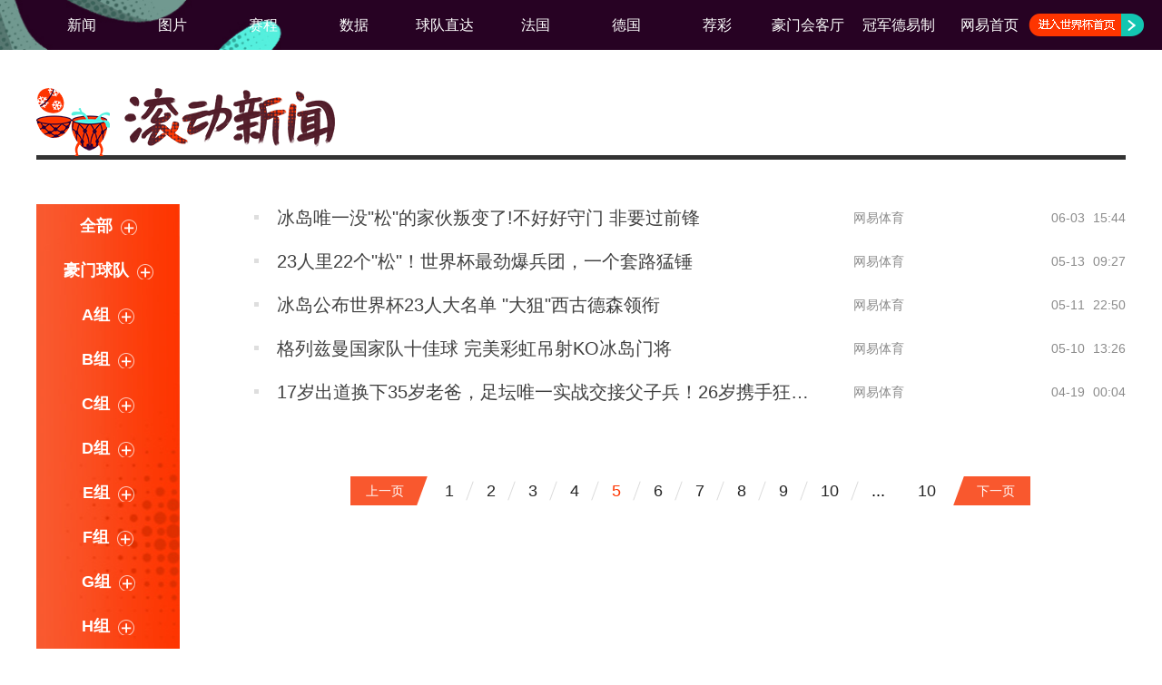

--- FILE ---
content_type: text/html; charset=utf-8
request_url: http://sports.163.com/special/d_iceland_05/
body_size: 16926
content:
          <!DOCTYPE HTML>
<!--[if IE 6 ]> <html id="ne_wrap" class="ne_ua_ie6 ne_ua_ielte8"> <![endif]-->
<!--[if IE 7 ]> <html id="ne_wrap" class="ne_ua_ie7 ne_ua_ielte8"> <![endif]-->
<!--[if IE 8 ]> <html id="ne_wrap" class="ne_ua_ie8 ne_ua_ielte8"> <![endif]-->
<!--[if IE 9 ]> <html id="ne_wrap" class="ne_ua_ie9"> <![endif]-->
<!--[if (gte IE 10)|!(IE)]><!--> <html id="ne_wrap"> <!--<![endif]-->
<head>
<meta http-equiv="Content-Type" content="text/html; ">
<meta name="model_url" content="http://sports.163.com/special/d_iceland_05/" />
<title>世界杯冰岛新闻滚动</title>
<meta name="keywords" content="世界杯,2018俄罗斯世界杯,世界杯直播,世界杯视频,世界杯赛程,网易体育" />
<meta name="description" content="2018俄罗斯世界杯频道是网易体育下提供2018俄罗斯世界杯相关新闻、直播、视频、赛程等世界杯资讯的大型体育站点。" />
<base target="_blank" />
<meta http-equiv="refresh" content="60">

<link href="https://static.ws.126.net/f2e/sports/common2015/css/sitehead.EEskuzjUiYFt.14.css" rel="stylesheet" type="text/css" />
<style>
.ntes-nav-main{width:auto;height:100%}
.kaolaicon{background-image:url(https://static.ws.126.net/f2e/modules/ne2015/common-nav/images/products_sprites20181029_png24.png);_background-image:url(https://static.ws.126.net/f2e/modules/ne2015/common-nav/images/products_sprites20181029_png8.png);background-image:url(https://static.ws.126.net/f2e/modules/ne2015/common-nav/images/products_sprites20181029.svg),none;background-position:0 0;background-repeat:no-repeat}
.boboicon{background-image:url(https://static.ws.126.net/f2e/modules/ne2015/common-nav/images/products_sprites20181029_png24.png);_background-image:url(https://static.ws.126.net/f2e/modules/ne2015/common-nav/images/products_sprites20181029_png8.png);background-image:url(https://static.ws.126.net/f2e/modules/ne2015/common-nav/images/products_sprites20181029.svg),none;background-position:0 -23px;background-repeat:no-repeat}
.mailicon{background-image:url(https://static.ws.126.net/f2e/modules/ne2015/common-nav/images/products_sprites20181029_png24.png);_background-image:url(https://static.ws.126.net/f2e/modules/ne2015/common-nav/images/products_sprites20181029_png8.png);background-image:url(https://static.ws.126.net/f2e/modules/ne2015/common-nav/images/products_sprites20181029.svg),none;background-position:0 -46px;background-repeat:no-repeat}
.moneyicon{background-image:url(https://static.ws.126.net/f2e/modules/ne2015/common-nav/images/products_sprites20181029_png24.png);_background-image:url(https://static.ws.126.net/f2e/modules/ne2015/common-nav/images/products_sprites20181029_png8.png);background-image:url(https://static.ws.126.net/f2e/modules/ne2015/common-nav/images/products_sprites20181029.svg),none;background-position:0 -69px;background-repeat:no-repeat}
.carticon{background-image:url(https://static.ws.126.net/f2e/modules/ne2015/common-nav/images/products_sprites20181029_png24.png);_background-image:url(https://static.ws.126.net/f2e/modules/ne2015/common-nav/images/products_sprites20181029_png8.png);background-image:url(https://static.ws.126.net/f2e/modules/ne2015/common-nav/images/products_sprites20181029.svg),none;background-position:0 -92px;background-repeat:no-repeat}
.huatianicon{background-image:url(https://static.ws.126.net/f2e/modules/ne2015/common-nav/images/products_sprites20181029_png24.png);_background-image:url(https://static.ws.126.net/f2e/modules/ne2015/common-nav/images/products_sprites20181029_png8.png);background-image:url(https://static.ws.126.net/f2e/modules/ne2015/common-nav/images/products_sprites20181029.svg),none;background-position:0 -115px;background-repeat:no-repeat}
.mobileicon{background-image:url(https://static.ws.126.net/f2e/modules/ne2015/common-nav/images/products_sprites20181029_png24.png);_background-image:url(https://static.ws.126.net/f2e/modules/ne2015/common-nav/images/products_sprites20181029_png8.png);background-image:url(https://static.ws.126.net/f2e/modules/ne2015/common-nav/images/products_sprites20181029.svg),none;background-position:0 -138px;background-repeat:no-repeat}
.loftericon{background-image:url(https://static.ws.126.net/f2e/modules/ne2015/common-nav/images/products_sprites20181029_png24.png);_background-image:url(https://static.ws.126.net/f2e/modules/ne2015/common-nav/images/products_sprites20181029_png8.png);background-image:url(https://static.ws.126.net/f2e/modules/ne2015/common-nav/images/products_sprites20181029.svg),none;background-position:0 -162px;background-repeat:no-repeat}
.studyicon{background-image:url(https://static.ws.126.net/f2e/modules/ne2015/common-nav/images/products_sprites20181029_png24.png);_background-image:url(https://static.ws.126.net/f2e/modules/ne2015/common-nav/images/products_sprites20181029_png8.png);background-image:url(https://static.ws.126.net/f2e/modules/ne2015/common-nav/images/products_sprites20181029.svg),none;background-position:0 -184px;background-repeat:no-repeat}
@keyframes movemenu{0%{background-position:-1px 7px}
100%{background-position:-301px 7px}
}
@keyframes menu{0%{width:24px}
45%{width:6px}
90%{width:24px}
100%{width:24px}
}
.ntes-nav{border-bottom:0;height:45px}
.ntes-nav .ntes_cnav_logo{margin-left:40px}
.ntes-nav-select-arr{position:absolute;z-index:10;right:7px;top:20px;font-size:0;height:5px;width:10px;line-height:0;border:0 none;background:url(https://static.ws.126.net/f2e/modules/ne2015/common-nav/images/nav_sprite_v42.png) 0 -704px no-repeat;_background:url(https://static.ws.126.net/f2e/modules/ne2015/common-nav/images/nav_sprite_ie6_v42.png) 0 -704px no-repeat}
.ntes-nav-logined{border-bottom:0 none;box-shadow:none}
.ntes-nav-select-pop,.ntes-nav-loginframe-pop{left:auto;right:0}
.ntes-nav-app .ntes-nav-select-pop{left:0;right:auto}
.ntes-nav-entry-kaola{width:54px;background-image:url(https://static.ws.126.net/f2e/modules/ne2015/common-nav/images/products_sprites20181029_png24.png);_background-image:url(https://static.ws.126.net/f2e/modules/ne2015/common-nav/images/products_sprites20181029_png8.png);background-image:url(https://static.ws.126.net/f2e/modules/ne2015/common-nav/images/products_sprites20181029.svg),none;background-position:0 0;background-repeat:no-repeat}
.ntes-nav-entry-lofter{width:46px;background-image:url(https://static.ws.126.net/f2e/modules/ne2015/common-nav/images/products_sprites20181029_png24.png);_background-image:url(https://static.ws.126.net/f2e/modules/ne2015/common-nav/images/products_sprites20181029_png8.png);background-image:url(https://static.ws.126.net/f2e/modules/ne2015/common-nav/images/products_sprites20181029.svg),none;background-position:0 -162px;background-repeat:no-repeat}
.ntes-nav-entry-study{background-image:url(https://static.ws.126.net/f2e/modules/ne2015/common-nav/images/products_sprites20181029_png24.png);_background-image:url(https://static.ws.126.net/f2e/modules/ne2015/common-nav/images/products_sprites20181029_png8.png);background-image:url(https://static.ws.126.net/f2e/modules/ne2015/common-nav/images/products_sprites20181029.svg),none;background-position:0 -184px;background-repeat:no-repeat}
.ntes-nav-entry-bobo{width:54px;background-image:url(https://static.ws.126.net/f2e/modules/ne2015/common-nav/images/products_sprites20181029_png24.png);_background-image:url(https://static.ws.126.net/f2e/modules/ne2015/common-nav/images/products_sprites20181029_png8.png);background-image:url(https://static.ws.126.net/f2e/modules/ne2015/common-nav/images/products_sprites20181029.svg),none;background-position:0 -23px;background-repeat:no-repeat}
.ntes-nav-entry-mail{background-image:url(https://static.ws.126.net/f2e/modules/ne2015/common-nav/images/products_sprites20181029_png24.png);_background-image:url(https://static.ws.126.net/f2e/modules/ne2015/common-nav/images/products_sprites20181029_png8.png);background-image:url(https://static.ws.126.net/f2e/modules/ne2015/common-nav/images/products_sprites20181029.svg),none;background-position:0 -46px;background-repeat:no-repeat}
.ntes-nav-entry-money{background-image:url(https://static.ws.126.net/f2e/modules/ne2015/common-nav/images/products_sprites20181029_png24.png);_background-image:url(https://static.ws.126.net/f2e/modules/ne2015/common-nav/images/products_sprites20181029_png8.png);background-image:url(https://static.ws.126.net/f2e/modules/ne2015/common-nav/images/products_sprites20181029.svg),none;background-position:0 -69px;background-repeat:no-repeat}
.ntes-nav-entry-cart{background-image:url(https://static.ws.126.net/f2e/modules/ne2015/common-nav/images/products_sprites20181029_png24.png);_background-image:url(https://static.ws.126.net/f2e/modules/ne2015/common-nav/images/products_sprites20181029_png8.png);background-image:url(https://static.ws.126.net/f2e/modules/ne2015/common-nav/images/products_sprites20181029.svg),none;background-position:0 -92px;background-repeat:no-repeat}
.ntes-nav-entry-huatian{background-image:url(https://static.ws.126.net/f2e/modules/ne2015/common-nav/images/products_sprites20181029_png24.png);_background-image:url(https://static.ws.126.net/f2e/modules/ne2015/common-nav/images/products_sprites20181029_png8.png);background-image:url(https://static.ws.126.net/f2e/modules/ne2015/common-nav/images/products_sprites20181029.svg),none;background-position:0 -115px;background-repeat:no-repeat;background-position:0 -114px;width:48px}
.ntes-nav-entry-mobile{background-image:url(https://static.ws.126.net/f2e/modules/ne2015/common-nav/images/products_sprites20181029_png24.png);_background-image:url(https://static.ws.126.net/f2e/modules/ne2015/common-nav/images/products_sprites20181029_png8.png);background-image:url(https://static.ws.126.net/f2e/modules/ne2015/common-nav/images/products_sprites20181029.svg),none;background-position:0 -138px;background-repeat:no-repeat}
.ntes-nav-inside{float:none;float:right;border:0 none}
.ntes-nav-inside .ntes-nav-select-title{border:0 none;border-left:1px solid #4d4d4d}
.ntes-nav-inside .ntes-nav-select-unfold .ntes-nav-select-title,.ntes-nav-inside .ntes-nav-entry:hover{border-left:1px solid #4d4d4d}
.ntes-nav-inside .ntes-nav-select-title-kaola{padding-left:13px;padding-right:24px}
.ntes-nav-inside .ntes-nav-select-title-lofter{padding-left:14px;padding-right:10px}
.ntes-nav-inside .ntes-nav-select-title-study{padding-left:11px;padding-right:13px}
.ntes-nav-inside .ntes-nav-select-title-bobo{padding-left:16px;padding-right:23px}
.ntes-nav-inside .ntes-nav-select-title-mail{padding-left:9px;padding-right:15px}
.ntes-nav-inside .ntes-nav-select-title-money{padding-left:11px;padding-right:14px}
.ntes-nav-inside .ntes-nav-select-title-cart{padding-left:8px;padding-right:17px}
.ntes-nav-inside .ntes-nav-select-title-huatian{padding-left:8px;padding-right:14px}
.ntes-nav-inside .ntes-nav-select-title-register .ntes-nav-select-arr{right:11px}
.ntes-nav-inside .ntes-nav-mobile-title{padding-left:13px;padding-right:14px;border:0 none;border-left:1px solid #4d4d4d}
.ntes-nav-login-normal{background:#d60000;border-color:#d60000;-webkit-box-shadow:none;-moz-box-shadow:none;box-shadow:none}
.ntes-nav-login-active{background:#f70e0e;border-color:#f70e0e}
.ntes-nav-login-normal,.ntes-nav-login-active{border-bottom:5px solid #d60000;box-shadow:none}
.ntes-nav-login{width:70px;height:43px}
.ntes-nav-login-scroll{background:0;border-bottom:0}
.ntes-nav-login-active{border-color:#f70e0e;background:#f70e0e}
.ntes-nav-login-title{width:70px}
.ntes-nav-select-wide .ntes-nav-select-title{padding:0 23px 0 10px}
.ntes-nav-select-wide .ntes-nav-select-arr{right:11px}
.ntes-nav-logined{padding:0;border-right:1px solid #444;background:0;height:43px}
.ntes-nav-logined-userinfo{padding:0 26px 0 11px;border-left:1px solid #4d4d4d}
.ntes-nav-logined-username{max-width:70px;width:70px;height:40px}
.ntes-nav-entry-wide{padding:0 12px}
.ntes_nav_wrap.ntes-nav-wrap-resize1024 .ntes-nav .ntes_cnav_logo{margin-left:0}
.ntes_nav_wrap.ntes-nav-wrap-resize1024 .ntes-nav-main{width:1024px}
.ntes_nav_wrap.ntes-nav-wrap-resize1024 .ntes-nav-index-title{padding:0}
.ntes_nav_wrap.ntes-nav-wrap-resize1024 .ntes-nav-quick-navigation{margin-right:0}
.ntes_nav_wrap.ntes-nav-wrap-resize1024 .ntes-quicknav-content{width:1024px;margin:0 auto;overflow:hidden}
.ntes_nav_wrap.ntes-nav-wrap-resize1024 .ntes-quicknav-column{float:left;width:95px;border-right:1px solid #f6f6f6}
.ntes_nav_wrap.ntes-nav-wrap-resize1024 .ntes-quicknav-column li{font:12px/30px "Sim sun"}
.ntes_nav_wrap.ntes-nav-wrap-resize1024 .ntes-quicknav-column li a,.ntes_nav_wrap.ntes-nav-wrap-resize1024 .ntes-quicknav-column li span{color:#333}
.ntes_nav_wrap.ntes-nav-wrap-resize1024 .ntes-quicknav-column li h3{margin-bottom:8px;font:16px/30px "Microsoft Yahei"}
.ntes_nav_wrap.ntes-nav-wrap-resize1024 .ntes-quicknav-column li h3 a{color:#404040}
.ntes_nav_wrap.ntes-nav-wrap-resize1024 .ntes-quicknav-column li h3 a:hover{color:#f33;text-decoration:none}
.ntes_nav_wrap.ntes-nav-wrap-resize1024 .ntes-quicknav-column li a:hover{color:#f33;text-decoration:underline}
.ntes_nav_wrap.ntes-nav-wrap-resize1024 .ntes-quicknav-column.ntes-quicknav-column-1{width:88px}
.ntes_nav_wrap.ntes-nav-wrap-resize1024 .ntes-quicknav-column.ntes-quicknav-column-1 li{padding-left:24px}
.ntes_nav_wrap.ntes-nav-wrap-resize1024 .ntes-quicknav-column.ntes-quicknav-column-2{width:94px}
.ntes_nav_wrap.ntes-nav-wrap-resize1024 .ntes-quicknav-column.ntes-quicknav-column-2 li{padding-left:29px}
.ntes_nav_wrap.ntes-nav-wrap-resize1024 .ntes-quicknav-column.ntes-quicknav-column-3{width:94px}
.ntes_nav_wrap.ntes-nav-wrap-resize1024 .ntes-quicknav-column.ntes-quicknav-column-3 li{padding-left:33px}
.ntes_nav_wrap.ntes-nav-wrap-resize1024 .ntes-quicknav-column.ntes-quicknav-column-4{width:95px}
.ntes_nav_wrap.ntes-nav-wrap-resize1024 .ntes-quicknav-column.ntes-quicknav-column-4 li{padding-left:33px}
.ntes_nav_wrap.ntes-nav-wrap-resize1024 .ntes-quicknav-column.ntes-quicknav-column-5{width:96px}
.ntes_nav_wrap.ntes-nav-wrap-resize1024 .ntes-quicknav-column.ntes-quicknav-column-5 li{padding-left:29px}
.ntes_nav_wrap.ntes-nav-wrap-resize1024 .ntes-quicknav-column.ntes-quicknav-column-6{width:94px}
.ntes_nav_wrap.ntes-nav-wrap-resize1024 .ntes-quicknav-column.ntes-quicknav-column-6 li{padding-left:20px}
.ntes_nav_wrap.ntes-nav-wrap-resize1024 .ntes-quicknav-column.ntes-quicknav-column-7{width:94px}
.ntes_nav_wrap.ntes-nav-wrap-resize1024 .ntes-quicknav-column.ntes-quicknav-column-7 li{padding-left:32px}
.ntes_nav_wrap.ntes-nav-wrap-resize1024 .ntes-quicknav-column.ntes-quicknav-column-8{width:95px}
.ntes_nav_wrap.ntes-nav-wrap-resize1024 .ntes-quicknav-column.ntes-quicknav-column-8 li{padding-left:12px}
.ntes_nav_wrap.ntes-nav-wrap-resize1024 .ntes-quicknav-column.ntes-quicknav-column-9{width:94px}
.ntes_nav_wrap.ntes-nav-wrap-resize1024 .ntes-quicknav-column.ntes-quicknav-column-9 li{padding-left:14px}
.ntes_nav_wrap.ntes-nav-wrap-resize1024 .ntes-quicknav-column.ntes-quicknav-column-10{width:95px}
.ntes_nav_wrap.ntes-nav-wrap-resize1024 .ntes-quicknav-column.ntes-quicknav-column-10 li{padding-left:33px}
.ntes_nav_wrap.ntes-nav-wrap-resize1024 .ntes-quicknav-column.ntes-quicknav-column-11{width:75px;border-right:0}
.ntes_nav_wrap.ntes-nav-wrap-resize1024 .ntes-quicknav-column.ntes-quicknav-column-11 li{padding-left:23px}
.ntes_nav_wrap.ntes-nav-wrap-resize1024 .ntes-nav-sitemap a i{margin-right:14px}
.ntes_nav_wrap .ntes-nav-index-title{padding:0 6px 0 40px}
.ntes_nav_wrap .ntes-nav-quick-navigation{width:68px;float:right;border-left:1px solid #444;margin-right:40px}
.ntes_nav_wrap .ntes-nav-quick-navigation a.ntes-nav-quick-navigation-btn{display:block;height:43px}
.ntes_nav_wrap .ntes-nav-quick-navigation a.ntes-nav-quick-navigation-btn:hover{background:#1e1e1e}
.ntes_nav_wrap .ntes-nav-quick-navigation a.ntes-nav-quick-navigation-btn:hover .menu1{-webkit-transform:translate(0,-2px);-ms-transform:translate(0,-2px);-o-transform:translate(0,-2px);transform:translate(0,-2px)}
.ntes_nav_wrap .ntes-nav-quick-navigation a.ntes-nav-quick-navigation-btn:hover .menu3{-webkit-transform:translate(0,2px);-ms-transform:translate(0,2px);-o-transform:translate(0,2px);transform:translate(0,2px)}
.ntes_nav_wrap .ntes-nav-quick-navigation em{display:block;text-indent:-999em;overflow:hidden;width:28px;height:44px;line-height:0;margin-left:20px}
.ntes_nav_wrap .ntes-nav-quick-navigation .ntes-nav-quick-navigation-btn span{display:block;float:right;clear:both;width:24px;height:2px;background:#efefef}
.ntes_nav_wrap .ntes-nav-quick-navigation span.menu1{margin:13px 2px 0;-webkit-transition:-webkit-transform .4s;-o-transition:-o-transform .4s;transition:transform .4s}
.ntes_nav_wrap .ntes-nav-quick-navigation span.menu2{margin:6px 2px 0}
.ntes_nav_wrap .ntes-nav-quick-navigation span.menu3{margin:6px 2px 0;-webkit-transition:-webkit-transform .4s;-o-transition:-o-transform .4s;transition:transform .4s}
.ntes_nav_wrap .ntes-nav-quick-navigation .ntes-nav-quick-navigation-active,.ntes_nav_wrap .ntes-nav-quick-navigation .ntes-nav-quick-navigation-active:hover{background:#1e1e1e}
.ntes_nav_wrap .ntes-nav-quick-navigation .ntes-nav-quick-navigation-active em,.ntes_nav_wrap .ntes-nav-quick-navigation .ntes-nav-quick-navigation-active:hover em{background:url(https://static.ws.126.net/f2e/modules/ne2015/common-nav/images/menu.png) -1px 7px no-repeat;background:url(https://static.ws.126.net/f2e/modules/ne2015/common-nav/images/menu.png) -300px 7px no-repeat\0;background:url(https://static.ws.126.net/f2e/modules/ne2015/common-nav/images/menu.png) -300px 7px no-repeat\9}
.ntes_nav_wrap .ntes-nav-quick-navigation .ntes-nav-quick-navigation-active em span,.ntes_nav_wrap .ntes-nav-quick-navigation .ntes-nav-quick-navigation-active:hover em span{opacity:0;display:none\9}
.ntes_nav_wrap .ntes-nav-quick-navigation .ntes-nav-quick-navigation-active em{-moz-animation:movemenu 300ms steps(10) forwards;-webkit-animation:movemenu 300ms steps(10) forwards;animation:movemenu 300ms steps(10) forwards}
.ntes_nav_wrap .ntes-nav-quick-navigation .ntes-nav-quick-navigation-init .menu1{-moz-animation:menu 800ms ease 0s 2;-webkit-animation:menu 800ms ease 0s 2;animation:menu 800ms ease 0s 2}
.ntes_nav_wrap .ntes-nav-quick-navigation .ntes-nav-quick-navigation-init .menu2{-moz-animation:menu 800ms ease .16s 2;-webkit-animation:menu 800ms ease .16s 2;animation:menu 800ms ease .16s 2}
.ntes_nav_wrap .ntes-nav-quick-navigation .ntes-nav-quick-navigation-init .menu3{-moz-animation:menu 800ms ease .32s 2;-webkit-animation:menu 800ms ease .32s 2;animation:menu 800ms ease .32s 2}
.ntes_nav_wrap .ntes-quicknav-pop{display:block;display:none;position:fixed;left:0;right:0;top:43px;-moz-box-shadow:0 0 2px 3px rgba(4,0,0,0.08);-webkit-box-shadow:0 0 2px 3px rgba(4,0,0,0.08);box-shadow:0 0 2px 3px rgba(4,0,0,0.08)}
.ntes_nav_wrap .ntes-quicknav-list{padding-top:22px;border-bottom:1px solid #cdcdcd;border-left:1px solid #cdcdcd;background:#fff}
.ntes_nav_wrap .ntes-quicknav-content{width:1200px;margin:0 auto;overflow:hidden}
.ntes_nav_wrap .ntes-quicknav-column{float:left;width:107px;border-right:1px solid #f6f6f6}
.ntes_nav_wrap .ntes-quicknav-column li{font:12px/30px "Sim sun"}
.ntes_nav_wrap .ntes-quicknav-column li a,.ntes_nav_wrap .ntes-quicknav-column li span{color:#333}
.ntes_nav_wrap .ntes-quicknav-column li h3{margin-bottom:8px;font:16px/30px "Microsoft Yahei"}
.ntes_nav_wrap .ntes-quicknav-column li h3 a{color:#404040}
.ntes_nav_wrap .ntes-quicknav-column li h3 a:hover{color:#f33;text-decoration:none}
.ntes_nav_wrap .ntes-quicknav-column li a:hover{color:#f33;text-decoration:underline}
.ntes_nav_wrap .ntes-quicknav-column.ntes-quicknav-column-1{width:98px}
.ntes_nav_wrap .ntes-quicknav-column.ntes-quicknav-column-1 li{padding-left:33px}
.ntes_nav_wrap .ntes-quicknav-column.ntes-quicknav-column-2{width:110px}
.ntes_nav_wrap .ntes-quicknav-column.ntes-quicknav-column-2 li{padding-left:37px}
.ntes_nav_wrap .ntes-quicknav-column.ntes-quicknav-column-3{width:110px}
.ntes_nav_wrap .ntes-quicknav-column.ntes-quicknav-column-3 li{padding-left:40px}
.ntes_nav_wrap .ntes-quicknav-column.ntes-quicknav-column-4{width:110px}
.ntes_nav_wrap .ntes-quicknav-column.ntes-quicknav-column-4 li{padding-left:41px}
.ntes_nav_wrap .ntes-quicknav-column.ntes-quicknav-column-5{width:109px}
.ntes_nav_wrap .ntes-quicknav-column.ntes-quicknav-column-5 li{padding-left:40px}
.ntes_nav_wrap .ntes-quicknav-column.ntes-quicknav-column-6{width:109px}
.ntes_nav_wrap .ntes-quicknav-column.ntes-quicknav-column-6 li{padding-left:35px}
.ntes_nav_wrap .ntes-quicknav-column.ntes-quicknav-column-7{width:109px}
.ntes_nav_wrap .ntes-quicknav-column.ntes-quicknav-column-7 li{padding-left:39px}
.ntes_nav_wrap .ntes-quicknav-column.ntes-quicknav-column-8{width:109px}
.ntes_nav_wrap .ntes-quicknav-column.ntes-quicknav-column-8 li{padding-left:18px}
.ntes_nav_wrap .ntes-quicknav-column.ntes-quicknav-column-9{width:109px}
.ntes_nav_wrap .ntes-quicknav-column.ntes-quicknav-column-9 li{padding-left:18px}
.ntes_nav_wrap .ntes-quicknav-column.ntes-quicknav-column-10{width:109px}
.ntes_nav_wrap .ntes-quicknav-column.ntes-quicknav-column-10 li{padding-left:40px}
.ntes_nav_wrap .ntes-quicknav-column.ntes-quicknav-column-11{width:108px;border-right:0}
.ntes_nav_wrap .ntes-quicknav-column.ntes-quicknav-column-11 li{padding-left:35px}
.ntes_nav_wrap .ntes-nav-sitemap{clear:both;padding-top:17px;padding-bottom:27px;overflow:hidden;font:12px/20px "Sim sun"}
.ntes_nav_wrap .ntes-nav-sitemap a{float:right;color:#333;text-align:right}
.ntes_nav_wrap .ntes-nav-sitemap a i{float:right;width:15px;height:15px;margin:2px 0 0 4px;background:url(https://static.ws.126.net/f2e/modules/ne2015/common-nav/images/nav_sprite_v42.png) 0 -689px no-repeat;_background:url(https://static.ws.126.net/f2e/modules/ne2015/common-nav/images/nav_sprite_ie6_v42.png) 0 -689px no-repeat}
.ntes_nav_wrap .ntes-nav-sitemap a:hover,.ntes_nav_wrap .ntes-nav-sitemap a:visited{color:#333}
.ua-ios .ntes-nav-quick-navigation{display:none}
.ua-ios .ntes_nav_wrap.ntes-nav-wrap-resize1024 .ntes-nav-main{width:944px}
.ua-ios .ntes-nav-entry-huatian{background-position:0 -114px}
</style>
<script _keep="true" src="https://urswebzj.nosdn.127.net/webzj_cdn101/message.js" type="text/javascript"></script>
<script>if((/_touchall=1/.test(location.search)||!/auto|house|home|bbs|blog/.test(location.host))&&!/\/dy.163.com\/v2/.test(location.href)&&!(document.documentElement&&document.documentElement.getAttribute("phone"))&&!/163.com\/keywords\//.test(location.href)&&/163\.com/.test(location.host)&&!/_pc=1/.test(location.search)&&/android.*?mobile|ipod|blackberry|bb\d+|phone/i.test(navigator.userAgent))document.write('<meta name="viewport" content="width=device-width,initial-scale=1,maximum-scale=1,user-scalable=no"/><div style="position:fixed;width:100%;height:100%;background:#fff"><div style="position:absolute;top:50%;left:0;width:100%;height:40px;margin-top:-40px;text-align:center;background:url(//static.ws.126.net/utf8/endpage/image/loading.gif) no-repeat top center;padding-top:40px;color:#666">页面加载中 ...</div></div><script src="https://static.ws.126.net/163/f2e/touchall/touchall_20200417.js?t=1107"'+' defer><'+'/script><plaintext style="display:none">');</script>



<link href="http://static.ws.126.net/f2e/sports/worldcup2018/collect/head~KFojvRPv8IpE.css" rel="stylesheet" />

</head>
<body>
<div class="scrollnews_wrap" id="scrollnews_wrap">
	
<div ne-module="/modules/ne2015/common-nav/common-nav.js"><div class="ntes_nav_wrap">
	<div class="ntes-nav" id="js_N_nav">
		<div class="ntes-nav-main clearfix">
			<div class="c-fl">
				<a class="ntes-nav-index-title ntes-nav-entry-wide c-fl" href="http://www.163.com/" title="网易首页">网易首页</a>
				<div class="ntes-nav-select ntes-nav-select-wide ntes-nav-app js_N_navSelect c-fl" tabindex="0" ne-click="handleFoldMenuClick()" ne-enter="handleMenuMouseEnter()" ne-leave="handleMenuMouseLeave()" ne-keydown="handleMenuKeyDown()">
					<a href="http://www.163.com/#f=topnav" class="ntes-nav-select-title ntes-nav-entry-bgblack JS_NTES_LOG_FE" data-module-name="n_topnavapp">应用<em class="ntes-nav-select-arr"></em></a>
					<div class="ntes-nav-select-pop">
						<ul class="ntes-nav-select-list clearfix">
							<li data-module-name="n_topnavapplist_t_0">
								<a href="http://m.163.com/newsapp/#f=topnav"><span><em class="ntes-nav-app-newsapp">网易新闻</em></span></a>
							</li>
							<li data-module-name="n_topnavapplist_t_1">
								<a href="http://open.163.com/#f=topnav"><span><em class="ntes-nav-app-open">网易公开课</em></span></a>
							</li>
							<!-- <li data-module-name="n_topnavapplist_t_2">
								<a href="http://live.ent.163.com/download?f=163.homeNavApp"><span><em class="ntes-nav-app-bohe">薄荷直播</em></span></a>
							</li> -->
							<li data-module-name="n_topnavapplist_t_3">
								<a href="https://hongcai.163.com/?from=pcsy-button"><span><em class="ntes-nav-app-hongcai">网易红彩</em></span></a>
							</li>
							<li data-module-name="n_topnavapplist_t_5">
								<a href="http://u.163.com/aosoutbdbd8"><span><em class="ntes-nav-app-yanxuan">网易严选</em></span></a>
							</li>
							<li data-module-name="n_topnavapplist_t_6">
								<a href="http://mail.163.com/client/dl.html?from=mail46"><span><em class="ntes-nav-app-mail">邮箱大师</em></span></a>
							</li>
							<li data-module-name="n_topnavapplist_t_8">
								<a href="http://study.163.com/client/download.htm?from=163app&utm_source=163.com&utm_medium=web_app&utm_campaign=business"><span><em class="ntes-nav-app-study">网易云课堂</em></span></a>
							</li>
							<li class="last" data-module-name="n_topnavapplist_t_9">
								<a href="https://app.kaola.com"><span><em class="ntes-nav-app-kaola-hg">网易考拉</em></span></a>
							</li>
						</ul>
					</div>
				</div>
			</div>
			<div class="c-fr">
				<div class="ntes-nav-quick-navigation">
	<a href="javascript:void(0);" class="ntes-nav-quick-navigation-btn" target="_self">
		<em>快速导航<span class="menu1"></span><span class="menu2"></span><span class="menu3"></span></em>
	</a>
	<div class="ntes-quicknav-pop">
		<div class="ntes-quicknav-list">
			<div class="ntes-quicknav-content">
				<ul class="ntes-quicknav-column ntes-quicknav-column-1">
					<li>
					<h3><a href="https://news.163.com">新闻</a></h3>
					</li>
					<li>
					<a href="http://news.163.com/domestic">国内</a>
					</li>
					<li>
					<a href="http://news.163.com/world">国际</a>
					</li>
					<li>
					<a href="http://news.163.com/photo">图片</a>
					</li>
					<li>
					<a href="http://view.163.com">评论</a>
					</li>
					<li>
					<a href="http://discovery.163.com">探索</a>
					</li>
					<li>
					<a href="http://war.163.com">军事</a>
					</li>
					<li>
					<a href="http://news.163.com/localnews/">本地新闻</a>
					</li>
					<li>
					<a href="http://news.163.com/special/wangsansanhome/">王三三</a>
					</li>
				</ul>
				<ul class="ntes-quicknav-column ntes-quicknav-column-2">
					<li>
					<h3><a href="http://sports.163.com">体育</a></h3>
					</li>
					<li>
					<a href="http://sports.163.com/nba">NBA</a>
					</li>
					<li>
					<a href="http://sports.163.com/cba">CBA</a>
					</li>
					<li>
					<a href="http://sports.163.com/allsports">综合</a>
					</li>
					<li>
					<a href="http://sports.163.com/zc">中超</a>
					</li>
					<li>
					<a href="http://sports.163.com/world">国际足球</a>
					</li>
					<li>
					<a href="http://sports.163.com/yc">英超</a>
					</li>
					<li>
					<a href="http://sports.163.com/xj">西甲</a>
					</li>
					<li>
					<a href="http://sports.163.com/yj">意甲</a>
					</li>
				</ul>
				<ul class="ntes-quicknav-column ntes-quicknav-column-3">
					<li>
					<h3><a href="http://ent.163.com">娱乐</a></h3>
					</li>
					<li>
					<a href="http://ent.163.com/star">明星</a>
					</li>
					<li>
					<a href="http://ent.163.com/photo">图片</a>
					</li>
					<li>
					<a href="http://ent.163.com/movie">电影</a>
					</li>
					<li>
					<a href="http://ent.163.com/tv">电视</a>
					</li>
					<li>
					<a href="http://ent.163.com/music">音乐</a>
					</li>
					<li>
					<a href="http://ent.163.com/special/gsbjb/">稿事编辑部</a>
					</li>
					<li>
					<a href="http://ent.163.com/special/focus_ent/">娱乐FOCUS</a>
					</li>
					<li><a href="http://ent.163.com/special/xbkhz/">星捕快</a></li> 
				</ul>
				<ul class="ntes-quicknav-column ntes-quicknav-column-4">
					<li>
					<h3><a href="http://money.163.com">财经</a></h3>
					</li>
					<li>
					<a href="http://money.163.com/stock">股票</a>
					</li>
					<li>
					<a href="http://quotes.money.163.com/stock">行情</a>
					</li>
					<li>
					<a href="http://money.163.com/chanjing">产经</a>
					</li>
					<li>
					<a href="http://money.163.com/ipo">新股</a>
					</li>
					<li>
					<a href="http://money.163.com/finance">金融</a>
					</li>
					<li>
					<a href="http://money.163.com/fund">基金</a>
					</li>
					<li>
					<a href="http://biz.163.com">商业</a>
					</li>
					<li>
					<a href="http://money.163.com/licai">理财</a>
					</li>
				</ul>
				<ul class="ntes-quicknav-column ntes-quicknav-column-5">
					<li>
					<h3><a href="http://auto.163.com">汽车</a></h3>
					</li>
					<li>
					<a href="http://auto.163.com/buy">购车</a>
					</li>
					<li>
					<a href="http://auto.163.com/depreciate">行情</a>
					</li>
					<li>
					<a href="http://product.auto.163.com/finder">选车</a>
					</li>
					<li>
					<a href="http://product.auto.163.com">车型库</a>
					</li>
					<li>
					<a href="http://auto.163.com/news">行业</a>
					</li>
					<li>
					<a href="http://auto.163.com/chezhu">用车</a>
					</li>
					<li>
					<a href="http://auto.163.com/photo">汽车图片</a>
					</li>
					<li>
					&nbsp;
					</li>
				</ul>
				<ul class="ntes-quicknav-column ntes-quicknav-column-6">
					<li>
					<h3><a href="http://tech.163.com">科技</a></h3>
					</li>
					<li>
					<a href="http://tech.163.com/telecom/">通信</a>
					</li>
					<li>
					<a href="http://tech.163.com/it">IT</a>
					</li>
					<li>
					<a href="http://tech.163.com/internet">互联网</a>
					</li>
					<li>
					<a href="http://tech.163.com/special/ydhlw">移动互联网</a>
					</li>
					<li>
					<a href="http://tech.163.com/special/chzt">特别策划</a>
					</li>
					<li>
					<a href="http://tech.163.com/special/wudaokou">五道口沙龙</a>
					</li>
					<li>
					<a href="http://tech.163.com/special/yyzd">易语中的</a>
					</li>
					<li>
					<a href="http://tech.163.com/special">专题</a>
					</li>
				</ul>
				<ul class="ntes-quicknav-column ntes-quicknav-column-7">
					<li>
					<h3><a href="http://lady.163.com">女人</a></h3>
					</li>
					<li>
					<a href="http://baby.163.com">亲子</a>
					</li>
					<li>
					<a href="http://fashion.163.com/art">艺术</a>
					</li>
					<li>
					<a href="http://fashion.163.com">时尚</a>
					</li>
					<li>
					<a href="http://shoucang.163.com">收藏</a>
					</li>
					<li>
					<a href="http://lady.163.com/sense">情感</a>
					</li>
					<li>
					<a href="http://lady.163.com/astro">星座</a>
					</li>
					<li>
					<a href="http://lady.163.com/beauty">美容</a>
					</li>
					<li>
					<a href="http://cosmetic.lady.163.com/trial">免费试用</a>
					</li>
				</ul>
				<ul class="ntes-quicknav-column ntes-quicknav-column-8">
					<li>
					<h3><a href="http://mobile.163.com">手机</a><span>/</span><a href="http://digi.163.com/">数码</a></h3>
					</li>
					<li>
					<a href="http://mobile.163.com/mi">移动</a>
					</li>
					<li>
					<a href="http://digi.163.com/pc">电脑</a>
					</li>
					<li>
					<a href="http://product.mobile.163.com">手机库</a>
					</li>
					<li>
					<a href="http://hea.163.com/">家电</a>
					</li>
					<li>
					<a href="http://digi.163.com/smart">智能硬件</a>
					</li>
					<li>
					<a href="http://digi.163.com/dc">相机</a>
					</li>
					<li>
					<a href="http://v.mobile.163.com">手机视频</a>
					</li>
					<li>
					&nbsp;
					</li>
				</ul>
				<ul class="ntes-quicknav-column ntes-quicknav-column-9">
					<li>
					<h3><a href="http://house.163.com">房产</a><span>/</span><a href="http://home.163.com">家居</a></h3>
					</li>
					<li>
					<a href="http://bj.house.163.com">北京房产</a>
					</li>
					<li>
					<a href="http://sh.house.163.com">上海房产</a>
					</li>
					<li>
					<a href="http://gz.house.163.com">广州房产</a>
					</li>
					<li>
					<a href="http://house.163.com/city">全部分站</a>
					</li>
					<li>
					<a href="http://xf.house.163.com">楼盘库</a>
					</li>
					<li>
					<a href="http://home.163.com/jiaju/">家具</a>
					</li>
					<li>
					<a href="http://home.163.com/weiyu/">卫浴</a>
					</li>
					<li>
					<a href="http://home.163.com/special/jiajuyigui">衣柜</a>
					</li>
				</ul>
				<ul class="ntes-quicknav-column ntes-quicknav-column-10">
					<li>
					<h3><a href="http://travel.163.com">旅游</a></h3>
					</li>
					<li>
					<a href="http://travel.163.com/outdoor">户外</a>
					</li>
					<li>
					<a href="http://guizhou.travel.163.com">贵州</a>
					</li>
					<li>
					<a href="http://travel.163.com/food">美食</a>
					</li>
					<li>
					<a href="http://jingdian.travel.163.com/domestic/1000066937">四川</a>
					</li>
					<li>
					<a href="http://jingdian.travel.163.com">景点</a>
					</li>
					<li>
					<a href="http://jingdian.travel.163.com/domestic/1000066944">新疆</a>
					</li>
					<li>
					<a href="http://travel.163.com/special/travellist/#f=endnav">专题</a>
					</li>
					<li>
					<a href="http://jingdian.travel.163.com/domestic/1000066926/#f=endnav">西藏</a>
					</li>
				</ul>
				<ul class="ntes-quicknav-column ntes-quicknav-column-11">
					<li>
					<h3><a href="http://edu.163.com">教育</a></h3>
					</li>
					<li>
					<a href="http://edu.163.com/yimin">移民</a>
					</li>
					<li>
					<a href="http://edu.163.com/kaoyan">考研</a>
					</li>
					<li>
					<a href="http://edu.163.com/liuxue">留学</a>
					</li>
					<li>
					<a href="http://edu.163.com/special/official">公务员</a>
					</li>
					<li>
					<a href="http://edu.163.com/en">外语</a>
					</li>
					<li>
					<a href="http://kids.163.com">中小学</a>
					</li>
					<li>
					<a href="http://edu.163.com/gaokao">高考</a>
					</li>
					<li>
					<a href="http://daxue.163.com">校园</a>
					</li>
				</ul>
				<div class="ntes-nav-sitemap"><a href="http://sitemap.163.com/"><i></i>查看网易地图</a></div>
			</div>
		</div>
	</div>
</div>
<div class="c-fr">
	<div ne-hide="{{state.loginedFlag}}" class="c-fl" id="js_N_navLoginBefore">
		<div id="js_N_navHighlight" class="js_loginframe ntes-nav-login ntes-nav-login-normal">
			<a href="http://reg.163.com/" class="ntes-nav-login-title">登录</a>
			<div class="ntes-nav-loginframe-pop" id="js_N_login_wrap">
				<!--加载登陆组件-->
			</div>
		</div>
		<div class="ntes-nav-select ntes-nav-select-wide js_N_navSelect JS_NTES_LOG_FE c-fl" ne-click="handleFoldMenuClick()" tabindex="0" ne-enter="handleMenuMouseEnter()" ne-leave="handleMenuMouseLeave()" ne-keydown="handleMenuKeyDown()">
			<a class="ntes-nav-select-title ntes-nav-select-title-register" data-module-name="n_topnavreg" href="http://reg.email.163.com/mailregAll/reg0.jsp?from=163navi&regPage=163">注册免费邮箱<em class="ntes-nav-select-arr"></em></a>
			<div class="ntes-nav-select-pop">
				<ul class="ntes-nav-select-list clearfix" style="width:210px;">
					<li class="JS_NTES_LOG_FE">
					<a href="http://reg.vip.163.com/register.m?from=topnav"><span style="width:190px;">注册VIP邮箱（特权邮箱，付费）</span></a>
					</li>
					<li class="last JS_NTES_LOG_FE">
					<a href="http://mail.163.com/client/dl.html?from=mail46"><span style="width:190px;">免费下载网易官方手机邮箱应用</span></a>
					</li>
				</ul>
			</div>
		</div>
	</div>
	<div ne-show="{{state.loginedFlag}}" class="c-fl" id="js_N_navLoginAfter" style="display:none">
		<!--<span class="c-fl mr6">欢迎您，</span>-->
		<div id="js_N_logined_warp" data-module-name="n_topnavlogined" class="js_N_navSelect ntes-nav-logined JS_NTES_LOG_FE" tabindex="0" ne-click="handleFoldMenuClick()" ne-enter="handleMenuMouseEnter()" ne-leave="handleMenuMouseLeave()" ne-keydown="handleMenuKeyDown()">
			<span class="ntes-nav-select-title ntes-nav-logined-userinfo"><span ne-html="{{state.userMail}}" id="js_N_navUsername" class="ntes-nav-logined-username"></span><em class="ntes-nav-select-arr"></em></span>
			<div ne-role="suggestWrap"  id="js_login_suggest_wrap" class="ntes-nav-select-pop">
				<ul id="js_logined_suggest" class="ntes-nav-select-list clearfix">
					<li ne-class="{{__i == state.productSuggestList.length -1 ? 'last': ''}}" ne-repeat="product in state.productSuggestList">
					<a ne-href="{{product.url}}" target="_blank">
						<span ne-html="{{product.name}}"></span>
					</a>
					</li>
				</ul>
			</div>
		</div>
		<a class="ntes-nav-entry-wide c-fl" target="_self" ne-href="{{state.loginedOutUrl}}" id="js_N_navLogout">安全退出</a>
	</div>
</div>
<ul class="ntes-nav-inside">
	<li class="JS_NTES_LOG_FE" data-module-name="n_topnavmobile">
	<div class="ntes-nav-select js_N_navSelect c-fl" tabindex="0" ne-click="handleFoldMenuClick()" ne-enter="handleMenuMouseEnter()" ne-leave="handleMenuMouseLeave()" ne-keydown="handleMenuKeyDown()">
		<a href="http://www.163.com/newsapp/#f=163nav" class="ntes-nav-mobile-title ntes-nav-entry-bgblack"><em class="ntes-nav-entry-mobile">移动端</em></a>
		<div class="qrcode-img">
			<a href="http://www.163.com/newsapp/#f=163nav"><img src="http://static.ws.126.net/f2e/include/common_nav/images/topapp.jpg"></a>
		</div>
	</div>
	</li>
	<li class="JS_NTES_LOG_FE" data-module-name="n_topnavhuatian">
	<div class="ntes-nav-select js_N_navSelect c-fl" tabindex="0" ne-click="handleFoldMenuClick()" ne-enter="handleMenuMouseEnter()" ne-leave="handleMenuMouseLeave()" ne-keydown="handleMenuKeyDown()">
		<a id="js_love_url" href="https://open.163.com/"
			class="ntes-nav-select-title ntes-nav-select-title-huatian ntes-nav-entry-bgblack"><em class="ntes-nav-entry-huatian">网易公开课</em><em class="ntes-nav-select-arr"></em><span class="ntes-nav-msg"><em class="ntes-nav-msg-num"></em></span></a>
		<div class="ntes-nav-select-pop ntes-nav-select-pop-huatian">
			<ul class="ntes-nav-select-list clearfix">
				<li>
					<a href="https://vip.open.163.com"><span>付费精品</span></a>
				</li>
				<li>
					<a href="https://open.163.com/ted/"><span>TED</span></a>
				</li>
				<li>
					<a href="https://open.163.com/ocw/"><span>国际名校公开课</span></a>
				</li>
				<li>
					<a href="http://open.163.com/cuvocw/"><span>中国大学视频公开课</span></a>
				</li>
				<li>
					<a href="https://open.163.com/appreciation"><span>赏课</span></a>
				</li>
				<li>
					<a href="https://open.163.com/khan/"><span>可汗学院</span></a>
				</li>
				<li class="last">
					<a href="http://open.163.com/special/appdownload_pc/"><span>下载公开课</span></a>
				</li>
			</ul>
		</div>
	</div>
	</li>
	<!-- <li class="JS_NTES_LOG_FE" data-module-name="n_topnavbobo">
	<div class="ntes-nav-select js_N_navSelect c-fl" tabindex="0" ne-click="handleFoldMenuClick()" ne-enter="handleMenuMouseEnter()" ne-leave="handleMenuMouseLeave()" ne-keydown="handleMenuKeyDown()">
		<a id="js_bobo_url" href="http://live.ent.163.com/?f=163.homeNav"
			class="ntes-nav-select-title ntes-nav-select-title-bobo ntes-nav-entry-bgblack"><em class="ntes-nav-entry-bobo">薄荷直播</em><em class="ntes-nav-select-arr"></em><span ne-show={{!!state.boboMsgNum}} class="ntes-nav-msg" id="js_N_navBoboMsg"ne-click="handleMsgClick()"><em class="ntes-nav-msg-num" ne-html="{{state.boboMsgNum}}" ></em></span></a>
		<div class="ntes-nav-select-pop ntes-nav-select-pop-bobo">
			<ul class="ntes-nav-select-list clearfix">
				<li>
				<a href="http://live.ent.163.com/?f=163.homeNav"><span>薄荷直播大厅</span></a>
				</li>
				<li class="last">
				<a href="http://live.ent.163.com/download?f=163.homeNav"><span>下载薄荷直播app</span></a>
				</li>
			</ul>
		</div>
	</div>
	</li> -->
	<li class="JS_NTES_LOG_FE" data-module-name="n_topnavkaola">
	<div class="ntes-nav-select js_N_navSelect c-fl" tabindex="0" ne-click="handleFoldMenuClick()" ne-enter="handleMenuMouseEnter()" ne-leave="handleMenuMouseLeave()" ne-keydown="handleMenuKeyDown()">
		<a id="js_kaola_url"
			href="http://rd.da.netease.com/redirect?t=Vc8G344566&p=null&proId=1922&target=http%3A%2F%2Fwww.kaola.com%2F%3Ftag%3Dbe3d8d027a530881037ef01d304eb505"
		class="ntes-nav-select-title ntes-nav-select-title-kaola ntes-nav-entry-bgblack"><em class="ntes-nav-entry-kaola">网易考拉</em><em class="ntes-nav-select-arr"></em><span class="ntes-nav-msg ntes-nav-kaola-msg" id="js_N_navKaolaMsg" ne-show={{!!state.kaolaMsgNum}} ne-click="handleMsgClick()"><em class="ntes-nav-msg-num" ne-html="{{state.kaolaMsgNum}}"></em></span></a>
		<div class="ntes-nav-select-pop ntes-nav-select-pop-kaola">
			<ul class="ntes-nav-select-list clearfix">
				<li>
                    <a href="http://rd.da.netease.com/redirect?t=578e0688eac33c80&p=e17af55c&proId=1024&target=https%3A%2F%2Fwww.kaola.com%2Factivity%2Fdetail%2F32597.shtml%3Ftag%3Dbe3d8d027a530881037ef01d304eb505"><span>1000元现金礼包</span></a>
                </li>
                <li>
                    <a href="http://rd.da.netease.com/redirect?t=5768b8fc26c33c80&p=e17af55c&proId=1024&target=http%3A%2F%2Fwww.kaola.com%2Factivity%2Fdetail%2F30953.shtml%3Ftag%3Dbe3d8d027a530881037ef01d304eb505"><span>进口好货9.9元包邮</span></a>
                </li>
                <li>
                    <a href="http://rd.da.netease.com/redirect?t=5894707186433c80&p=e17af55c&proId=1024&target=https%3A%2F%2Fwww.kaola.com%2Factivity%2FflashSaleIndex%2Fshow.html%3Ftag%3Dbe3d8d027a530881037ef01d304eb505"><span>今日限时抢购</span></a>
                </li>
				<li>
					<a href="http://rd.da.netease.com/redirect?t=hKWSGbS2Rw&p=CbkiaN&proId=1922&target=http%3A%2F%2Fwww.kaola.com%2Factivity%2Fdetail%2F11990.shtml%3Ftag%3Dbe3d8d027a530881037ef01d304eb505"><span>母婴专区</span></a>
				</li>
				<li>
					<a href="http://rd.da.netease.com/redirect?t=I3Qaaw&p=zbga4U&proId=1024&target=http%3A%2F%2Fwww.kaola.com%2Factivity%2Fdetail%2F3219.html%3Ftag%3Dbe3d8d027a530881037ef01d304eb505"><span>美容彩妆</span></a>
				</li>
				<li>
					<a href="http://rd.da.netease.com/redirect?t=fsgZIu10Bz&p=hJziDS&proId=1922&target=http%3A%2F%2Fwww.kaola.com%2Factivity%2Fdetail%2F11667.shtml%3Ftag%3Dbe3d8d027a530881037ef01d304eb505"><span>家居日用</span></a>
				</li>
				<li>
					<a href="http://rd.da.netease.com/redirect?t=OaAxeOxD3p&p=vstfIh&proId=1922&target=http%3A%2F%2Fwww.kaola.com%2Factivity%2Fdetail%2F11884.shtml%3Ftag%3Dbe3d8d027a530881037ef01d304eb505"><span>进口美食</span></a>
				</li>
				<li>
					<a href="http://rd.da.netease.com/redirect?t=KApRocvHmn&p=NNOB1N&proId=1922&target=http%3A%2F%2Fwww.kaola.com%2Factivity%2Fdetail%2F12026.shtml%3Ftag%3Dbe3d8d027a530881037ef01d304eb505"><span>营养保健</span></a>
				</li>
				<li class="last">
					<a href="http://rd.da.netease.com/redirect?t=tfv0nFeBxd&p=59bHmS&proId=1922&target=http%3A%2F%2Fwww.kaola.com%2Factivity%2Fdetail%2F12116.shtml%3Ftag%3Dbe3d8d027a530881037ef01d304eb505"><span>海外直邮</span></a>
				</li>
			</ul>
		</div>
	</div>
	</li>
	<li class="JS_NTES_LOG_FE" data-module-name="n_topnavlofter">
	<div class="ntes-nav-select js_N_navSelect c-fl" tabindex="0" ne-click="handleFoldMenuClick()" ne-enter="handleMenuMouseEnter()" ne-leave="handleMenuMouseLeave()" ne-keydown="handleMenuKeyDown()">
		<a id="js_lofter_icon_url" href="http://you.163.com/?from=web_fc_menhu_xinrukou_1"
			class="ntes-nav-select-title ntes-nav-select-title-lofter ntes-nav-entry-bgblack"><em class="ntes-nav-entry-lofter">网易严选</em><em class="ntes-nav-select-arr"></em><span class="ntes-nav-msg" id="js_N_navLofterMsg"><em class="ntes-nav-msg-num"></em></span></a>
		<div class="ntes-nav-select-pop ntes-nav-select-pop-lofter">
			<ul id="js_lofter_pop_url" class="ntes-nav-select-list clearfix">
				<li>
					<a href="http://you.163.com/act/static/Fb2d1OZ714.html?from=web_fc_menhu_xinrukou_1"><span>888元现金券</span></a>
				</li>
				<li>
					<a href="http://you.163.com/manufacturer/list?from=web_fc_menhu_xinrukou_3"><span>品牌制造商爆款</span></a>
				</li>
				<li><a href="http://you.163.com/item/recommend?from=web_fc_menhu_xinrukou_4"><span>999+人气好评品</span></a></li>
				<li>
					<a href="http://you.163.com/flashSale/index?from=web_fc_menhu_xinrukou_5"><span>限时特惠</span></a>
				</li>
				<li>
					<a href="http://you.163.com/item/list?categoryId=1005000&from=web_fc_menhu_xinrukou_7"><span>居家床品</span></a>
				</li>
				<li>
					<a href="http://you.163.com/item/list?categoryId=1005001&from=web_fc_menhu_xinrukou_8"><span>精致餐厨</span></a>
				</li>
				<li>
					<a href="http://you.163.com/item/list?categoryId=1008000&from=web_fc_menhu_xinrukou_9"><span>箱包鞋类</span></a>
				</li>
				<li>
					<a href="http://you.163.com/item/list?categoryId=1010000&from=web_fc_menhu_xinrukou_10"><span>经典服饰</span></a>
				</li>
				<li class="last">
					<a href="http://you.163.com/item/list?categoryId=1005002&from=web_fc_menhu_xinrukou_11"><span>健康美食</span></a>
				</li>
			</ul>
		</div>
	</div>
	</li>
	<li class="JS_NTES_LOG_FE" data-module-name="n_topnavpay">
	<div class="ntes-nav-select js_N_navSelect c-fl" tabindex="0" ne-click="handleFoldMenuClick()" ne-enter="handleMenuMouseEnter()" ne-leave="handleMenuMouseLeave()" ne-keydown="handleMenuKeyDown()">
		<a href="http://pay.163.com/" class="ntes-nav-select-title
			ntes-nav-select-title-money ntes-nav-entry-bgblack"><em class="ntes-nav-entry-money">支付</em><em class="ntes-nav-select-arr"></em></a>
		<div class="ntes-nav-select-pop ntes-nav-select-pop-temp">
			<ul class="ntes-nav-select-list clearfix">
				<li>
					<a href="http://pay.163.com/#f=topnav"><span>一卡通充值</span></a>
				</li>
				<li>
					<a href="http://ecard.163.com/script/index#f=topnav"><span>一卡通购买</span></a>
				</li>
				<li>
					<a href="https://k.163.com/?product=163&trackid=01"><span>网易白金卡</span></a>
				</li>
				<li>
					<a href="https://epay.163.com/"><span>我的网易支付</span></a>
				</li>
				<li>
                    <a href="https://3c.163.com/?from=wangyimenhu16"><span>网易智造</span></a>
                </li>
				<li class="last">
                    <a href="http://lq.163.com?from=neteasemoney"><span>网易来钱-借现金</span></a>
                </li>
			</ul>
		</div>
	</div>
	</li>
	<li class="JS_NTES_LOG_FE" data-module-name="n_topnavdianshang">
	<div class="ntes-nav-select js_N_navSelect c-fl" tabindex="0" ne-click="handleFoldMenuClick()" ne-enter="handleMenuMouseEnter()" ne-leave="handleMenuMouseLeave()" ne-keydown="handleMenuKeyDown()">
		<a href="http://baoxian.163.com/car/?from=mhgwc" class="ntes-nav-select-title
			ntes-nav-select-title-cart ntes-nav-entry-bgblack"><em class="ntes-nav-entry-cart">电商</em><em class="ntes-nav-select-arr"></em></a>
		<div class="ntes-nav-select-pop ntes-nav-select-pop-temp">
			<ul class="ntes-nav-select-list clearfix">
				<li>
					<a href="http://you.163.com?from=web_in_wydaohang">
					<span>严选</span>
					</a>
				</li>
				<li>
					<a href="http://lq.163.com?from=neteasebuy"><span>我要借钱</span></a>
				</li>
				<li class="last">
					<a href="http://rd.da.netease.com/redirect?t=57a7b566b6c33c80&p=e17af55c&proId=1024&target=https%3A%2F%2Fwww.kaola.com%2F%3Ftag%3Dbe3d8d027a530881037ef01d304eb505"><span>考拉海购</span></a>
				</li>
			</ul>
		</div>
	</div>
	</li>
	<li class="JS_NTES_LOG_FE" data-module-name="n_topnavmail">
	<div class="ntes-nav-select js_N_navSelect c-fl" tabindex="0" ne-click="handleFoldMenuClick()" ne-enter="handleMenuMouseEnter()" ne-leave="handleMenuMouseLeave()" ne-keydown="handleMenuKeyDown()">
		<a id="js_mail_url" ne-href="{{state.mailUrl}}" class="ntes-nav-select-title
			ntes-nav-select-title-mail ntes-nav-entry-bgblack"><em class="ntes-nav-entry-mail">邮箱</em><em class="ntes-nav-select-arr"></em><span ne-show={{!!state.mailMsgNum}} class="ntes-nav-msg" id="js_N_navMailMsg" ne-click="handleMsgClick()"><em class="ntes-nav-msg-num" ne-html="{{state.mailMsgNum}}"></em></span></a>
		<div class="ntes-nav-select-pop ntes-nav-select-pop-mail">
			<ul class="ntes-nav-select-list clearfix">
				<li>
				<a href="http://email.163.com/#f=topnav"><span>免费邮箱</span></a>
				</li>
				<li>
				<a href="http://vipmail.163.com/#f=topnav"><span>VIP邮箱</span></a>
				</li>
				<li>
				<a href="http://qiye.163.com/#f=topnav"><span>企业邮箱</span></a>
				</li>
				<li>
				<a href="http://reg.email.163.com/mailregAll/reg0.jsp?from=ntes_nav&regPage=163"><span>免费注册</span></a>
				</li>
				<li>
				<a href="http://reg.email.163.com/unireg/call.do?cmd=register.entrance&flow=mobile&from=ntes_nav"><span>快速注册</span></a>
				</li>
				<li class="last">
				<a href="http://mail.163.com/dashi/dlpro.html?from=mail46"><span>客户端下载</span></a>
				</li>
			</ul>
		</div>
	</div>
	</li>
</ul>
</div>
			</div>
		</div>
	</div>
</div><script src="https://static.ws.126.net/f2e/sports/common2015/collect/foot~VoReD7eF0mTU.js" charset="utf-8"></script>

	<h1 style="display:none">世界杯冰岛新闻滚动</h1>
	<div class="ne-area" ne-module="modules/worldcup2018_scrollnews.js">
		<!-- 导航 -->
    	<div ne-module="modules/header/block.js">
        <div class="header_wrap">
            <div class="header_con fixed">
                <!-- 世界杯通用导航条 -->
                                <div class="header_bg">
                        <!-- 一级导航 -->
                        <ul class="area head_nav clearfix">
                            <li class="header_f_nav" ne-mouseover="showSubNav(0,$target)" data-subnav='0'>
                                <a href="http://2018.163.com/special/2018worldcupnews/" target="_blank">新闻</a>
                            </li>
                            <!-- <li class="header_f_nav" ne-mouseover="showSubNav(1,$target)" data-subnav='1'>
                                <a href="#" target="_blank">视频</a>
                            </li> -->
                            <li class="header_f_nav" >
                                <a href="http://2018.163.com/pic/" target="_blank">图片</a>
                            </li>
                            <li class="header_f_nav" ne-mouseover="showSubNav(1,$target)" data-subnav='1'>
                                <a href="http://data.2018.163.com/" target="_blank">赛程</a>
                            </li>
                            <li class="header_f_nav" ne-mouseover="showSubNav(2,$target)" data-subnav='2'>
                                <a href="http://data.2018.163.com/player_rank.html#/rank" target="_blank">数据</a>
                            </li>
                            <li class="header_f_nav" ne-mouseover="showSubNav(3,$target)" data-subnav='3'>
                                <a href="#" target="_blank">球队直达</a>
                            </li>
                             <li class="header_f_nav">
                                <a href="http://2018.163.com/france/" target="_blank">法国</a>
                            </li>
                             <li class="header_f_nav">
                                <a href="http://2018.163.com/germany/" target="_blank">德国</a>
                            </li>
                            <!-- <li class="header_f_nav" ne-mouseover="showSubNav(6,$target)" data-subnav='6'>
                                <a href="#" target="_blank">原创</a>
                            </li>
 -->                          <!--   <li class="header_f_nav">
                                <a href="#" target="_blank">豪门会客厅</a>
                            </li>
 -->                           <!--  <li class="header_f_nav" ne-mouseover="showSubNav(7,$target)" data-subnav='7'>
                                <a href="#" target="_blank">活动</a>
                            </li>
 -->                        <li class="header_f_nav">
                                <a href="https://hongcai.163.com/" target="_blank">荐彩</a>
                            </li>
                            <li class="header_f_nav">
                                <a href="http://2018.163.com/special/haomenhuiketing/" target="_blank">豪门会客厅</a>
                            </li>
                            <li class="header_f_nav">
                                <a href="http://2018.163.com/special/guanjundeyizhi/" target="_blank">冠军德易制</a>
                            </li>
                            
                        </ul>
                    </div>
                    <!-- 二级导航 -->
                    <div class="head_sub_con">
                        <!-- 二级菜单-新闻0 -->
                        <div class="header_sub_nav">
                            <ul class="area header_nav_txt clearfix">
                                <li><a href="http://2018.163.com/news/" target="_blank">滚动</a></li>
                                <li><a href="http://2018.163.com/special/ateam/" target="_blank">A组新闻</a><i></i></li>
                                <li><a href="http://2018.163.com/special/bteam/" target="_blank">B组新闻</a><i></i></li>
                                <li><a href="http://2018.163.com/special/cteam/" target="_blank">C组新闻</a><i></i></li>
                                <li><a href="http://2018.163.com/special/dteam/" target="_blank">D组新闻</a><i></i></li>
                                <li><a href="http://2018.163.com/special/eteam/" target="_blank">E组新闻</a><i></i></li>
                                <li><a href="http://2018.163.com/special/fteam/" target="_blank">F组新闻</a><i></i></li>
                                <li><a href="http://2018.163.com/special/gteam/" target="_blank">G组新闻</a><i></i></li>
                                <li><a href="http://2018.163.com/special/hteam/" target="_blank">H组新闻</a><i></i></li>
                            </ul>
                        </div>
                        <!-- 二级菜单-视频1 -->
                        <!-- <div class="header_sub_nav">
                            <ul class="area header_nav_txt clearfix">
                                <li><a href="#" target="_blank">视频</a></li>
                            </ul>
                        </div> -->
                        <!-- 二级菜单-图片2 -->
                       <!--  <div class="header_sub_nav">
                            <ul class="area header_nav_txt clearfix">
                                <li><a href="http://2014.163.com/photo/" target="_blank">图片中心</a></li>
                                <li><a href="http://2014.163.com/photo/all/" target="_blank">图片滚动</a><i></i></li>
                                <li><a href="http://2014.163.com/special/quanminxing/" target="_blank">全民星</a><i></i></li>
                                <li><a href="http://2014.163.com/special/chaojiwan/" target="_blank">超级腕</a><i></i></li>
                                <li><a href="http://2014.163.com/special/nengjiandu/" target="_blank">能见度</a><i></i></li>
                                <li><a href="http://2014.163.com/special/shijiebei/" target="_blank">视界杯</a><i></i></li>
                                <li><a href="http://2014.163.com/special/sexyshijiebei/" target="_blank">秀色视界杯</a><i></i></li>
                                <li><a href="http://2014.163.com/photo/brazil/" target="_blank">巴西</a><i></i></li>
                                <li><a href="http://2014.163.com/photo/spain/" target="_blank">西班牙</a><i></i></li>
                            </ul>
                        </div> -->
                        <!-- 二级菜单-赛程3 -->
                        <div class="header_sub_nav">
                            <ul class="area header_nav_txt clearfix">
                                <li><a href="http://data.2018.163.com/schedule.html#/group" target="_blank">小组赛程</a></li>
                                <li><a href="http://data.2018.163.com/schedule.html#/eliminate" target="_blank">淘汰赛对阵</a><i></i></li>
                                <li><a href="http://data.2018.163.com/schedule.html#/richteam" target="_blank">豪门赛程</a><i></i></li>
                            </ul>
                        </div> 
                        <!-- 二级菜单-数据4 -->
                        <div class="header_sub_nav">
                            <ul class="area header_nav_txt clearfix">
                                <li><a href="http://data.2018.163.com/scoreboard.html" target="_blank">积分榜</a></li>
                                <li><a href="http://data.2018.163.com/all_team.html#/group" target="_blank">球队汇总</a><i></i></li>
                                <li><a href="http://data.2018.163.com/all_player.html#/data" target="_blank">球员汇总</a><i></i></li>
                                <li><a href="http://data.2018.163.com/team_rank.html#/rank" target="_blank">球队排行</a></li>
                                <li><a href="http://data.2018.163.com/player_rank.html#/rank" target="_blank">球员排行</a><i></i></li>
                            </ul>
                        </div> 
                        <!-- 二级菜单-球队直达5 -->
                        <div class="header_sub_nav">
                            <div class="area clearfix">
                                <!-- A -->
                                <div class="header_nav_team">
                                    <h3>A</h3>
                                    <ul>
                                        <li>
                                            <a href="http://2018.163.com/special/team4694/" target="_blank">
                                                <div class="team_pic logo_s logo_s_4694" teamId='4694'></div>
                                                <p>俄罗斯</p>
                                            </a>
                                        </li>
                                        <li>
                                            <a href="http://2018.163.com/special/team4758/" target="_blank">
                                                <div class="team_pic logo_s logo_s_4758" teamId='4758'></div>
                                                <p>埃及</p>
                                            </a>
                                        </li>
                                        <li>
                                            <a href="http://2018.163.com/special/team4725/" target="_blank">
                                                <div class="team_pic logo_s logo_s_4725" teamId='4725'></div>
                                                <p>乌拉圭</p>
                                            </a>
                                        </li>
                                        <li>
                                            <a href="http://2018.163.com/special/team4834/" target="_blank">
                                                <div class="team_pic logo_s logo_s_4834" teamId='4834'></div>
                                                <p>沙特</p>
                                            </a>
                                        </li>
                
                                    </ul>
                                </div>
                                <!-- B -->
                                <div class="header_nav_team">
                                    <h3>B</h3>
                                    <ul>
                                        <li>
                                            <a href="http://2018.163.com/special/team4704/" target="_blank">
                                                <div class="team_pic logo_s logo_s_4704" teamId='4704'></div>
                                                <p>葡萄牙</p>
                                            </a>
                                        </li>
                                        <li>
                                            <a href="http://2018.163.com/special/team4698/" target="_blank">
                                                <div class="team_pic logo_s logo_s_4698" teamId='4698'></div>
                                                <p>西班牙</p>
                                            </a>
                                        </li>
                                        <li>
                                            <a href="http://2018.163.com/special/team4778/" target="_blank">
                                                <div class="team_pic logo_s logo_s_4778" teamId='4778'></div>
                                                <p>摩洛哥</p>
                                            </a>
                                        </li>
                                        <li>
                                            <a href="http://2018.163.com/special/team4766/" target="_blank">
                                                <div class="team_pic logo_s logo_s_4766" teamId='4766'></div>
                                                <p>伊朗</p>
                                            </a>
                                        </li>
                
                                    </ul>
                                </div>
                                <!-- C -->
                                <div class="header_nav_team">
                                    <h3>C</h3>
                                    <ul>
                                        <li>
                                            <a href="http://2018.163.com/france/" target="_blank">
                                                <div class="team_pic logo_s logo_s_4481" teamId='4481'></div>
                                                <p>法国</p>
                                            </a>
                                        </li>
                                        <li>
                                            <a href="http://2018.163.com/special/team4741/" target="_blank">
                                                <div class="team_pic logo_s logo_s_4741" teamId='4741'></div>
                                                <p>澳大利亚</p>
                                            </a>
                                        </li>
                                        <li>
                                            <a href="http://2018.163.com/special/team4790/" target="_blank">
                                                <div class="team_pic logo_s logo_s_4790" teamId='4790'></div>
                                                <p>秘鲁</p>
                                            </a>
                                        </li>
                                        <li>
                                            <a href="http://2018.163.com/special/team4476/" target="_blank">
                                                <div class="team_pic logo_s logo_s_4476" teamId='4476'></div>
                                                <p>丹麦</p>
                                            </a>
                                        </li>
                                    </ul>
                                </div>
                                <!-- D -->
                                <div class="header_nav_team">
                                    <h3>D</h3>
                                    <ul>
                                        <li>
                                            <a href="http://2018.163.com/special/team4819/" target="_blank">
                                                <div class="team_pic logo_s logo_s_4819" teamId='4819'></div>
                                                <p>阿根廷</p>
                                            </a>
                                        </li>
                                        <li>
                                            <a href="http://2018.163.com/special/team4715/" target="_blank">
                                                <div class="team_pic logo_s logo_s_4715" teamId='4715'></div>
                                                <p>克罗地亚</p>
                                            </a>
                                        </li>
                                        <li>
                                            <a href="http://2018.163.com/special/team4708/" target="_blank">
                                                <div class="team_pic logo_s logo_s_4708" teamId='4708'></div>
                                                <p>冰岛</p>
                                            </a>
                                        </li>
                                        <li>
                                            <a href="http://2018.163.com/special/team4785/" target="_blank">
                                                <div class="team_pic logo_s logo_s_4785" teamId='4785'></div>
                                                <p>尼日利亚</p>
                                            </a>
                                        </li>
                                    </ul>
                                </div>
                                <!-- E -->
                                <div class="header_nav_team">
                                    <h3>E</h3>
                                    <ul>
                                        <li>
                                            <a href="http://2018.163.com/special/team4748/" target="_blank">
                                                <div class="team_pic logo_s logo_s_4748" teamId='4748'></div>
                                                <p>巴西</p>
                                            </a>
                                        </li>
                                        <li>
                                            <a href="http://2018.163.com/special/team4756/" target="_blank">
                                                <div class="team_pic logo_s logo_s_4756" teamId='4756'></div>
                                                <p>哥斯达黎加</p>
                                            </a>
                                        </li>
                                        <li>
                                            <a href="http://2018.163.com/special/team6355/" target="_blank">
                                                <div class="team_pic logo_s logo_s_6355" teamId='6355'></div>
                                                <p>塞尔维亚</p>
                                            </a>
                                        </li>
                                        <li>
                                            <a href="http://2018.163.com/special/team4699/" target="_blank">
                                                <div class="team_pic logo_s logo_s_4699" teamId='4699'></div>
                                                <p>瑞士</p>
                                            </a>
                                        </li>
                                    </ul>
                                </div>
                                <!-- F -->
                                <div class="header_nav_team">
                                    <h3>F</h3>
                                    <ul>
                                        <li>
                                            <a href="http://2018.163.com/germany/" target="_blank">
                                                <div class="team_pic logo_s logo_s_4711" teamId='4711'></div>
                                                <p>德国</p>
                                            </a>
                                        </li>
                                        <li>
                                            <a href="http://2018.163.com/special/team4735/" target="_blank">
                                                <div class="team_pic logo_s logo_s_4735" teamId='4735'></div>
                                                <p>韩国</p>
                                            </a>
                                        </li>
                                        <li>
                                            <a href="http://2018.163.com/special/team4781/" target="_blank">
                                                <div class="team_pic logo_s logo_s_4781" teamId='4781'></div>
                                                <p>墨西哥</p>
                                            </a>
                                        </li>
                                        <li>
                                            <a href="http://2018.163.com/special/team4688/" target="_blank">
                                                <div class="team_pic logo_s logo_s_4688" teamId='4688'></div>
                                                <p>瑞典</p>
                                            </a>
                                        </li>
                                    </ul>
                                </div>
                                <!-- G -->
                                <div class="header_nav_team">
                                    <h3>G</h3>
                                    <ul>
                                        <li>
                                            <a href="http://2018.163.com/special/team4717/" target="_blank">
                                                <div class="team_pic logo_s logo_s_4717" teamId='4717'></div>
                                                <p>比利时</p>
                                            </a>
                                        </li>
                                        <li>
                                            <a href="http://2018.163.com/special/team4713/" target="_blank">
                                                <div class="team_pic logo_s logo_s_4713" teamId='4713'></div>
                                                <p>英格兰</p>
                                            </a>
                                        </li>
                                        <li>
                                            <a href="http://2018.163.com/special/team5164/" target="_blank">
                                                <div class="team_pic logo_s logo_s_5164" teamId='5164'></div>
                                                <p>巴拿马</p>
                                            </a>
                                        </li>
                                        <li>
                                            <a href="http://2018.163.com/special/team4729/" target="_blank">
                                                <div class="team_pic logo_s logo_s_4729" teamId='4729'></div>
                                                <p>突尼斯</p>
                                            </a>
                                        </li>
                                    </ul>
                                </div>
                                <!-- H -->
                                <div class="header_nav_team">
                                    <h3>H</h3>
                                    <ul>
                                        <li>
                                            <a href="http://2018.163.com/special/team4820/" target="_blank">
                                                <div class="team_pic logo_s logo_s_4820" teamId='4820'></div>
                                                <p>哥伦比亚</p>
                                            </a>
                                        </li>
                                        <li>
                                            <a href="http://2018.163.com/special/team4770/" target="_blank">
                                                <div class="team_pic logo_s logo_s_4770" teamId='4770'></div>
                                                <p>日本</p>
                                            </a>
                                        </li>
                                        <li>
                                            <a href="http://2018.163.com/special/team4703/" target="_blank">
                                                <div class="team_pic logo_s logo_s_4703" teamId='4703'></div>
                                                <p>波兰</p>
                                            </a>
                                        </li>
                                        <li>
                                            <a href="http://2018.163.com/special/team4739/" target="_blank">
                                                <div class="team_pic logo_s logo_s_4739" teamId='4739'></div>
                                                <p>塞内加尔</p>
                                            </a>
                                        </li>
                                    </ul>
                                </div>
                                <!-- 结束 -->
                            </div>  
                        </div>
                        <!-- 二级菜单-原创6 -->
                      <!--   <div class="header_sub_nav">
                            <ul class="area header_nav_txt clearfix">
                                <li><a href="http://2014.163.com/special/anglezero_wc/" target="_blank">零度角</a></li>
                                <li><a href="http://2014.163.com/special/infographic_wc/ " target="_blank">数据酷</a><i></i></li>
                                <li><a href="http://2014.163.com/special/inside_wc/" target="_blank">技术控</a><i></i></li>
                                <li><a href="http://2014.163.com/special/person_wc/" target="_blank">人物志</a><i></i></li>
                                <li><a href="http://2014.163.com/special/duyin_wc/" target="_blank">读瘾</a><i></i></li>
                            </ul>
                        </div> -->
                        <!-- 二级菜单-活动7 -->
                       <!--  <div class="header_sub_nav">
                            <ul class="area header_nav_txt clearfix">
                                <li><a href="http://2014.163.com/dongqiudi/" target="_blank">寻找懂球帝</a></li>
                                <li><a href="http://2014.163.com/card/" target="_blank">球星卡</a><i></i></li>
                                <li><a href="http://2014.163.com/quiz/" target="_blank">世界杯竞猜</a><i></i></li>
                                <li><a href="http://2014.163.com/special/brazilposter/" target="_blank">为巴西设计海报</a><i></i></li>
                                <li><a href="http://2014.163.com/special/spainposter/" target="_blank">为西班牙设计海报</a><i></i></li>
                                <li><a href="http://2014.163.com/special/guanjundna/" target="_blank">冠军DNA</a><i></i></li>
                                <li><a href="http://2014.163.com/special/brazilguess/" target="_blank">巴西狂想曲</a><i></i></li>
                            </ul>
                        </div> -->
                        <!-- 结束 -->
                
                    </div>
                <div class="header_icon"></div>
                <a class="worldcup_index" href="http://2018.163.com/" target="_blank"></a>
            </div>
        </div>
        </div>
    	<!-- 导航end -->
	    <div class="scrollnews_content">
			<div class="area title_bg">
				<img src="http://static.ws.126.net/f2e/sports/worldcup2018/images/scrollnews/title.png">					
				<div class="bar_ctrls">
					<!-- <p class="tip">本页面每<em>1</em>分钟自动刷新一次，手动刷新请按<em>Ctrl + F5.</em></p> -->
				</div>
			</div>
			<div class="area area_scroll clearfix" >
				<!-- 左侧基线 -->
				<div class="blank" id="base_left"></div>
	      		<!-- 左侧边栏开始 -->
                <!-- 左侧边栏开始 -->
                <div class="col_side" >
                    <div class="left_nav" id="fixed_left">
                        <div class="box_ctg">
                            <ul id="wc_aside_nav">
                                <li class="">
                                    <h2><a href="http://2018.163.com/news/" target="_self">全部</a></h2>
                                </li>
                                <li id="wc_aside_nav_hotteam" class="">
                                    <h2><a href="http://2018.163.com/special/hotteam/" target="_self">豪门球队</a></h2>
                                    <div class="two_menu">
                                       <p class=""><a href="http://2018.163.com/special/b_portugal/?rel=hot" target="_self">葡萄牙</a></p>
                                        <p class=""><a href="http://2018.163.com/special/b_spain/?rel=hot" target="_self">西班牙</a></p>
                                        <p class=""><a href="http://2018.163.com/special/c_france/?rel=hot" target="_self">法国</a></p>
                                        <p class=""><a href="http://2018.163.com/special/d_argentina/?rel=hot" target="_self">阿根廷</a></p>
                                        <p class=""><a href="http://2018.163.com/special/e_brazil/?rel=hot" target="_self">巴西</a></p>
                                        <p class=""><a href="http://2018.163.com/special/f_germany?rel=hot" target="_self">德国</a></p>
                                        <p class=""><a href="http://2018.163.com/special/g_england/?rel=hot" target="_self">英格兰</a></p>
                                    </div>
                                </li>
                                <li class="">
                                    <h2><a href="http://2018.163.com/special/ateam/" target="_self">A组</a></h2>
                                    <div class="two_menu">
                                        <p class=""><a href="http://2018.163.com/special/a_russia/" target="_self">俄罗斯</a></p>
                                        <p class=""><a href="http://2018.163.com/special/a_saudi_arabia/" target="_self">沙特阿拉伯</a></p>
                                        <p class=""><a href="http://2018.163.com/special/a_egypt/" target="_self">埃及</a></p>
                                        <p class=""><a href="http://2018.163.com/special/a_uruguay/" target="_self">乌拉圭</a></p>
                                    </div>
                                </li>
                                <li class="">
                                    <h2><a href="http://2018.163.com/special/bteam/" target="_self">B组</a></h2>
                                    <div class="two_menu">
                                        <p class=""><a href="http://2018.163.com/special/b_portugal/" target="_self">葡萄牙</a></p>
                                        <p class=""><a href="http://2018.163.com/special/b_spain/" target="_self">西班牙</a></p>
                                        <p class=""><a href="http://2018.163.com/special/b_morocco/" target="_self">摩洛哥</a></p>
                                        <p class=""><a href="http://2018.163.com/special/b_iran/" target="_self">伊朗</a></p>
                                    </div>
                                </li>
                                <li class="">
                                    <h2><a href="http://2018.163.com/special/cteam/" target="_self">C组</a></h2>
                                    <div class="two_menu">
                                        <p class=""><a href="http://2018.163.com/special/c_france/" target="_self">法国</a></p>
                                        <p class=""><a href="http://2018.163.com/special/c_australia/" target="_self">澳大利亚</a></p>
                                        <p class=""><a href="http://2018.163.com/special/c_peru/" target="_self">秘鲁</a></p>
                                        <p class=""><a href="http://2018.163.com/special/c_denmark/" target="_self">丹麦</a></p>
                                    </div>
                                </li>
                                <li class="">
                                    <h2><a href="http://2018.163.com/special/dteam/" target="_self">D组</a></h2>
                                    <div class="two_menu">
                                        <p class=""><a href="http://2018.163.com/special/d_croatia/" target="_self">克罗地亚</a></p>
                                        <p class=""><a href="http://2018.163.com/special/d_iceland/" target="_self">冰岛</a></p>
                                        <p class=""><a href="http://2018.163.com/special/d_nigeria/" target="_self">尼日利亚</a></p>
                                        <p class=""><a href="http://2018.163.com/special/d_argentina/" target="_self">阿根廷</a></p>
                                    </div>
                                </li>
                                <li class="">
                                    <h2><a href="http://2018.163.com/special/eteam/" target="_self">E组</a></h2>
                                    <div class="two_menu">
                                        <p class=""><a href="http://2018.163.com/special/e_brazil/" target="_self">巴西</a></p>
                                        <p class=""><a href="http://2018.163.com/special/e_switzerland/" target="_self">瑞士</a></p>
                                        <p class=""><a href="http://2018.163.com/special/e_costarica/" target="_self">哥斯达黎加</a></p>
                                        <p class=""><a href="http://2018.163.com/special/e_serbia/" target="_self">塞尔维亚</a></p>
                                    </div>
                                </li>
                                <li class="">
                                    <h2><a href="http://2018.163.com/special/fteam/" target="_self">F组</a></h2>
                                    <div class="two_menu">
                                        <p class=""><a href="http://2018.163.com/special/f_germany/" target="_self">德国</a></p>
                                        <p class=""><a href="http://2018.163.com/special/f_mexico/" target="_self">墨西哥</a></p>
                                        <p class=""><a href="http://2018.163.com/special/f_sweden/" target="_self">瑞典</a></p>
                                        <p class=""><a href="http://2018.163.com/special/f_korea/" target="_self">韩国</a></p>
                                    </div>
                                </li>
                                <li class="">
                                    <h2><a href="http://2018.163.com/special/gteam/" target="_self">G组</a></h2>
                                    <div class="two_menu">
                                        <p class=""><a href="http://2018.163.com/special/g_belgium/" target="_self">比利时</a></p>
                                        <p class=""><a href="http://2018.163.com/special/g_panama/" target="_self">巴拿马</a></p>
                                        <p class=""><a href="http://2018.163.com/special/g_tunisia/" target="_self">突尼斯</a></p>
                                        <p class=""><a href="http://2018.163.com/special/g_england/" target="_self">英格兰</a></p>
                                    </div>
                                </li>
                                <li class="">
                                    <h2><a href="http://2018.163.com/special/hteam/" target="_self">H组</a></h2>
                                    <div class="two_menu">
                                        <p class=""><a href="http://2018.163.com/special/h_poland/" target="_self">波兰</a></p>
                                        <p class=""><a href="http://2018.163.com/special/h_senegal/" target="_self">塞内加尔</a></p>
                                        <p class=""><a href="http://2018.163.com/special/h_columbia/" target="_self">哥伦比亚</a></p>
                                        <p class=""><a href="http://2018.163.com/special/h_japan/" target="_self">日本</a></p>
                                    </div>
                                </li>
                            </ul>
                        </div>
                    </div>
                </div>
                <!-- 左侧边栏结束 -->				<!-- 左侧边栏结束 -->
				<!-- 右侧新闻列表开始 -->
				<div class="col_main">
					<div class="news_list" id="instantPanel"> 
						<div class="cnt"> 
							<ul class="list_txt">
								                    						            <li> 
									<a href="http://sports.163.com/18/0603/15/DJCU18G500058781.html">冰岛唯一没"松"的家伙叛变了!不好好守门 非要过前锋</a>
									<div class="detail">
										<span class="source">网易体育</span>
										<span class="date">
											06-03
											<em>15:44</em>
										</span>
									</div>
								</li> 
												            					            <li> 
									<a href="http://sports.163.com/18/0513/09/DHM64U8F00058781.html">23人里22个"松"！世界杯最劲爆兵团，一个套路猛锤</a>
									<div class="detail">
										<span class="source">网易体育</span>
										<span class="date">
											05-13
											<em>09:27</em>
										</span>
									</div>
								</li> 
												            					            <li> 
									<a href="http://sports.163.com/18/0511/22/DHIF8OE700058781.html">冰岛公布世界杯23人大名单 "大狙"西古德森领衔</a>
									<div class="detail">
										<span class="source">网易体育</span>
										<span class="date">
											05-11
											<em>22:50</em>
										</span>
									</div>
								</li> 
												            					            <li> 
									<a href="http://sports.163.com/18/0510/13/DHESKCDF00058781.html">格列兹曼国家队十佳球 完美彩虹吊射KO冰岛门将</a>
									<div class="detail">
										<span class="source">网易体育</span>
										<span class="date">
											05-10
											<em>13:26</em>
										</span>
									</div>
								</li> 
												            					            <li> 
									<a href="http://sports.163.com/18/0419/00/DFNCBU1D00058781.html">17岁出道换下35岁老爸，足坛唯一实战交接父子兵！26岁携手狂人大</a>
									<div class="detail">
										<span class="source">网易体育</span>
										<span class="date">
											04-19
											<em>00:04</em>
										</span>
									</div>
								</li> 
												            							</ul>
						</div>
						<!-- <span class="hr_dot"></span> -->
						<!-- 分页开始 -->
																																																																																																																																																																																																												<div class="news_page">
							<div class="new_page_inner clearfix">
							    							    <a href="http://sports.163.com/special/d_iceland_04/#headList" target="_self" class="pre"><i>上一页</i></a>
							    							    							    							    							    							    							    <a href="http://sports.163.com/special/d_iceland/" target="_self">1</a>							    							    							    							    							    							    							    <a href="http://sports.163.com/special/d_iceland_02/#headList" target="_self">2</a>							    							    							    							    							    							    							    <a href="http://sports.163.com/special/d_iceland_03/#headList" target="_self">3</a>							    							    							    							    							    							    							    <a href="http://sports.163.com/special/d_iceland_04/#headList" target="_self">4</a>							    							    							    							    							    							    							    <a href="http://sports.163.com/special/d_iceland_05/#headList" target="_self" class="on">5</a>							    							    							    							    							    							    							    <a href="http://sports.163.com/special/d_iceland_06/#headList" target="_self">6</a>							    							    							    							    							    							    							    <a href="http://sports.163.com/special/d_iceland_07/#headList" target="_self">7</a>							    							    							    							    							    							    							    <a href="http://sports.163.com/special/d_iceland_08/#headList" target="_self">8</a>							    							    							    							    							    							    							    <a href="http://sports.163.com/special/d_iceland_09/#headList" target="_self">9</a>							    							    							    							    							    							    							    <a href="http://sports.163.com/special/d_iceland_10/#headList" target="_self">10</a>							    							    							    							    							    <span>...</span>
							    <a href="http://sports.163.com/special/d_iceland_10/#headList" target="_self" class="ci_next">10</a>
							    							    							    <a href="http://sports.163.com/special/d_iceland_06/#headList" target="_self" class="next"><i>下一页</i></a>
							    							</div>
						</div>
						<!-- 分页结束  -->
					</div>
				</div>
				<!-- 右侧新闻列表结束 -->
	      	</div>
	      	<!-- 底部基线 -->
			<div class="blank" id="base_bottom"></div>
	    </div>
	</div>
    
<div class="N-nav-bottom">
    <div class="N-nav-bottom-main" style="min-width: 1024px;">
        <div class="ntes_foot_link" style="min-width: 1024px;">
            <span class="N-nav-bottom-copyright"><span class="N-nav-bottom-copyright-icon">&copy;</span> 1997-2026 网易公司版权所有</span>
            <a href="https://corp.163.com/">About NetEase</a> |
            <a href="https://corp.163.com/gb/about/overview.html">公司简介</a> |
            <a href="https://corp.163.com/gb/contactus.html">联系方法</a> |
            <a href="https://corp.163.com/gb/job/job.html">招聘信息</a> |
            <a href="https://help.163.com/">客户服务</a> |
            <a href="https://corp.163.com/gb/legal.html">隐私政策</a> |
           <!--  <a ne-role="feedBackLink" ne-click="handleFeedBackLinkClick()" href="http://www.163.com/special/0077450P/feedback_window.html" class="ne_foot_feedback_link">意见反馈</a> | -->
            <a href="https://www.163.com/special/0077jt/tipoff.html">不良信息举报 Complaint Center</a> |
            <a href="https://jubao.163.com/">廉正举报</a> |
            <a href="https://corp.163.com/special/008397U0/reporting_infringements.html">侵权投诉</a>
        </div>
    </div>
</div>
<script>
if (/closetie/.test(window.location.search)) {
  function addNewStyle(newStyle) {
    var styleElement = document.getElementById('styles_js');
    if (!styleElement) {
      styleElement = document.createElement('style');
      styleElement.type = 'text/css';
      styleElement.id = 'styles_js';
      document.getElementsByTagName('head')[0].appendChild(styleElement);
    }
    styleElement.appendChild(document.createTextNode(newStyle));
  }
  addNewStyle('.tie-area, .comment-wrap, .ep-tie-top {display: none !important;} .post_comment {opacity: 0;padding: 0;margin: 0;min-height: 0px !important;} .post_tie_top {opacity: 0;} .js-tielink {display: none;}');
}
</script>
</div>
<script src="http://static.ws.126.net/f2e/sports/worldcup2018/collect/foot~FAaEd9qpeXww.js" charset="utf-8"></script>


<!--无障碍功能-->
<style type="text/css">
.ntes-nav-wza,.ntes-nav-wzapage,.ntes-nav-wza-show{float: left;padding-left: 3px;margin-left: 2px;margin-right:10px;position: relative;}
.ntes-nav-wza,.ntes-nav-wzapage{display: none;}
.ntes-nav-wza-show{display: block;}
/*.ntes-nav-wza:before{background: url(https://static.ws.126.net/163/f2e/www/index20170701/images/shilaohua_v2.png) -1px 0px;width: 14px;height: 12px;content: "";position: absolute;left: 2px;top: 16px;}*/
</style>
<a class="ntes-nav-wza" target="_self" href="javascript:void(0)" id="cniil_wza">无障碍浏览</a>
<a class="ntes-nav-wzapage" target="_self" href="javascript:void(0)" id="js_gowza">进入关怀版</a>
<script type="text/javascript">
    (function(){
        function wzaInit(){
            var wza_link = document.getElementById("cniil_wza");
            var gowza_link = document.getElementById("js_gowza");
            var nav_left = document.getElementById("js_N_nav_left");
            var ua = navigator.userAgent.toLowerCase();
            var wzaUrl = document.getElementsByTagName("body")[0].getAttribute("aria-url");
            if(!/ipad/i.test(ua) && wza_link && nav_left){
                nav_left.appendChild(wza_link);
                wza_link.className = "ntes-nav-wza-show";
            }
            if(!/ipad/i.test(ua) && gowza_link && nav_left && wzaUrl){
                nav_left.appendChild(gowza_link);	
                gowza_link.setAttribute("href",wzaUrl);
                gowza_link.className = "ntes-nav-wza-show";
            }
            wza_link.onclick = function () {
                if(!window.ntm || !window.ntm.projectId)return;
                var param = {
                    "val_act": "wzanavclick",
                    "projectid": window.ntm.projectId
                }
                window.NTESAntAnalysis.sendData(param);  
            }
            gowza_link.onclick = function () {
                if(!window.ntm || !window.ntm.projectId)return;
                var param = {
                    "val_act": "wzapageclick",
                    "projectid": window.ntm.projectId
                }
                window.NTESAntAnalysis.sendData(param);  
            }
            if ( window.addEventListener ) {
                window.addEventListener("load", function(){wzaReport();}, false);
            } else if ( window.attachEvent ) {
                window.attachEvent("onload", function(){wzaReport();});
            }
        }
        
        function wzaReport(){
            setTimeout(function(){
                if(!window.ntm || !window.ntm.projectId || document.getElementsByTagName('body')[0].className.indexOf("ariabodytopfiexed") < 0)return;
                var param = {
                    "val_act": "wza-default-open",
                    "projectid": window.ntm.projectId
                }
                window.NTESAntAnalysis.sendData(param); 
            },3000);
        }
        wzaInit();
    })();
</script>
<script type="text/javascript" src="https://static.ws.126.net/163/f2e/common/wza230620/aria.js?appid=a6655141bab6921b58446b4b806b9fbf" charset="utf-8"></script>
<!-- 易信x -->
<style>
.ne-shares-pop6x1 li:first-child{display: none}
.ne-shares-pop6x1 li {padding: 5px 0}
</style>

<!-- STAT WRating v1.0 -->
<!-- STAT NetEase Devilfish 2006 -->
<script type="text/javascript">
 function neteaseTracker(){ }
</script>
<!-- big data statistics -->

<!-- big data analysis 0628 -->
<script src="https://static.ws.126.net/f2e/products/analysis/js/analysis0628.350ctAoOoFtN.1.js"></script>

</body>
</html>


--- FILE ---
content_type: text/css
request_url: http://static.ws.126.net/f2e/sports/worldcup2018/collect/head~KFojvRPv8IpE.css
body_size: 3284
content:
.clearfix,.area,.header,.footer,.area-sub,.area-main{*zoom:1}.clearfix:after,.area:after,.header:after,.footer:after,.area-sub:after,.area-main:after{display:block;overflow:hidden;clear:both;height:0;visibility:hidden;content:"."}.clear{clear:both;display:block;height:1px;overflow:hidden}h1,h2,h3,h4,h5,h6{font-weight:normal}a{color:#252525}a:hover{color:#ba2636}.area_scroll{width:1200px;margin:0 auto;position:relative}.scrollnews_content{background:#fff url(../images/index/bottom_bg2.png) no-repeat 100% bottom;padding-bottom:430px}.scrollnews_content .title_bg{position:relative;height:116px;border-bottom:5px solid #333}.scrollnews_content .title_bg img{position:absolute;left:0;bottom:-1px}.scrollnews_content .title_bg .bar_ctrls{position:absolute;display:inline-block;right:0;bottom:0;height:40px;line-height:40px;font-size:16px;color:#333}.scrollnews_content .title_bg .bar_ctrls .tip{text-align:right}.scrollnews_content .title_bg .bar_ctrls .tip em{color:#fe3500;font-weight:bold}.col_side{width:158px;float:left;display:inline;height:100%}.col_side .left_nav{width:158px;margin-top:49px;background:#fd3906 url(../images/scrollnews/sidebg.jpg) center bottom no-repeat}.col_side h2{height:49px;font-size:18px;font-family:"Microsoft YaHei","\5fae\8f6f\96c5\9ed1","\5b8b\4f53",sans-serif;line-height:49px;font-weight:bold;text-align:center;color:#fff}.col_side h2 a{background:url(../images/scrollnews/over.png) no-repeat 100% 3px;padding-right:27px;color:#fff}.col_side h2 a:hover{color:#fff;text-decoration:underline}.col_side .two_menu{display:none;background-color:#f39800}.col_side .two_menu p{height:32px;line-height:32px;text-align:center}.col_side .two_menu a{color:#fff;font-size:18px;font-family:"Microsoft YaHei","\5fae\8f6f\96c5\9ed1","\5b8b\4f53",sans-serif}.col_side .two_menu a:hover,.col_side .two_menu .on a{text-decoration:underline;font-weight:bold;color:#fff}.col_side .active h2 a,.col_side .wc_expand h2 a{color:#fff;background-position:100% -78px;background-color:#333}.col_side .active .two_menu,.col_side .wc_expand .two_menu{display:block}.col_side .active h2{background:#333;color:#fff}.col_side .active h2 a{color:#fff}.col_side .active h2 a:hover{text-decoration:none}.col_main{width:960px;float:right;display:inline}.news_list{margin-top:49px}.news_list li{height:48px;overflow:hidden;background:url(../images/scrollnews/li.png) no-repeat 0 12px;padding-left:25px}.news_list li a{float:left;font-size:20px;line-height:30px;font-family:"Microsoft YaHei","\5fae\8f6f\96c5\9ed1","\5b8b\4f53",sans-serif;color:#404040;display:block;width:590px;height:30px;overflow:hidden;text-overflow:ellipsis;display:-webkit-box;-webkit-line-clamp:1;-webkit-box-orient:vertical}.news_list li a:hover{color:#fe4818;text-decoration:none}.news_list li .detail{float:right;width:300px;color:#8b8b8b;font-size:14px;line-height:30px}.news_list li .detail .source{float:left}.news_list li .detail .date{float:right}.news_list li .detail em{margin-left:5px}.hr_dot{border-top:1px #ededed solid;margin-top:28px;height:40px;overflow:hidden;display:block}.news_page{text-align:center;margin-top:60px;font-family:"Microsoft YaHei","\5fae\8f6f\96c5\9ed1","\5b8b\4f53",sans-serif}.news_page .new_page_inner{display:inline-block}.news_page .new_page_inner>span,.news_page .new_page_inner>a{float:left;display:inline-block;height:32px;text-align:center;padding:0 18px;line-height:32px;font-size:18px}.news_page .new_page_inner a{position:relative}.news_page .new_page_inner a:after{display:block;position:absolute;width:0;height:22px;content:"";right:0;bottom:5px;border-right:1px solid #dcdcdc;transform:rotate(20deg)}.news_page .new_page_inner a:hover{text-decoration:none}.news_page .new_page_inner .ci_next:after{display:none}.news_page .new_page_inner .next,.news_page .new_page_inner .pre{position:relative;width:86px;height:32px;font-size:14px;margin:0;padding:0;line-height:32px;overflow:hidden}.news_page .new_page_inner .next i,.news_page .new_page_inner .pre i{position:relative;display:block;width:100%;height:100%;line-height:32px;z-index:2;color:#fff;left:-2px;text-align:center;font-style:normal}.news_page .new_page_inner .next:before,.news_page .new_page_inner .pre:before{display:block;position:absolute;width:100%;height:100%;top:0;content:"";background-color:#f9582e;transform:skew(-20deg)}.news_page .new_page_inner .next:after,.news_page .new_page_inner .pre:after{display:none}.news_page .new_page_inner .pre i{left:-5px}.news_page .new_page_inner .pre:before{left:-7px}.news_page .new_page_inner .next i{left:5px}.news_page .new_page_inner .next:before{left:7px}.news_page .new_page_inner .on{color:#fe3500}@media screen and (min-width:1220px){.area_scroll{width:1200px}.col_main{width:960px}}.wcd_box{width:960px;margin:0 auto}.scrollnews_wrap{min-width:960px}.pl_absolute{position:absolute;bottom:0;left:0}.pl_fixed{position:fixed;top:40px}@-webkit-keyframes leftarrow{0%{background-position:0 0}4.35%{background-position:-58px 0}8.70%{background-position:-116px 0}13.04%{background-position:-174px 0}17.39%{background-position:-232px 0}21.74%{background-position:-290px 0}26.09%{background-position:-348px 0}30.43%{background-position:-406px 0}34.78%{background-position:-464px 0}39.13%{background-position:-522px 0}43.48%{background-position:-580px 0}47.83%{background-position:-638px 0}52.17%{background-position:-696px 0}56.52%{background-position:-754px 0}60.87%{background-position:-812px 0}65.22%{background-position:-870px 0}69.57%{background-position:-928px 0}73.91%{background-position:-986px 0}78.26%{background-position:-1044px 0}82.61%{background-position:-1102px 0}86.96%{background-position:-1160px 0}91.30%{background-position:-1218px 0}95.65%{background-position:-1276px 0}100.00%{background-position:-1334px 0}}@keyframes leftarrow{0{background-position:0 0}4.35%{background-position:-58px 0}8.70%{background-position:-116px 0}13.04%{background-position:-174px 0}17.39%{background-position:-232px 0}21.74%{background-position:-290px 0}26.09%{background-position:-348px 0}30.43%{background-position:-406px 0}34.78%{background-position:-464px 0}39.13%{background-position:-522px 0}43.48%{background-position:-580px 0}47.83%{background-position:-638px 0}52.17%{background-position:-696px 0}56.52%{background-position:-754px 0}60.87%{background-position:-812px 0}65.22%{background-position:-870px 0}69.57%{background-position:-928px 0}73.91%{background-position:-986px 0}78.26%{background-position:-1044px 0}82.61%{background-position:-1102px 0}86.96%{background-position:-1160px 0}91.30%{background-position:-1218px 0}95.65%{background-position:-1276px 0}100.00%{background-position:-1334px 0}}@-webkit-keyframes rightarrow{0%{background-position:0 0}4.35%{background-position:-58px 0}8.70%{background-position:-116px 0}13.04%{background-position:-174px 0}17.39%{background-position:-232px 0}21.74%{background-position:-290px 0}26.09%{background-position:-348px 0}30.43%{background-position:-406px 0}34.78%{background-position:-464px 0}39.13%{background-position:-522px 0}43.48%{background-position:-580px 0}47.83%{background-position:-638px 0}52.17%{background-position:-696px 0}56.52%{background-position:-754px 0}60.87%{background-position:-812px 0}65.22%{background-position:-870px 0}69.57%{background-position:-928px 0}73.91%{background-position:-986px 0}78.26%{background-position:-1044px 0}82.61%{background-position:-1102px 0}86.96%{background-position:-1160px 0}91.30%{background-position:-1218px 0}95.65%{background-position:-1276px 0}100.00%{background-position:-1334px 0}}@keyframes rightarrow{0{background-position:0 0}4.35%{background-position:-58px 0}8.70%{background-position:-116px 0}13.04%{background-position:-174px 0}17.39%{background-position:-232px 0}21.74%{background-position:-290px 0}26.09%{background-position:-348px 0}30.43%{background-position:-406px 0}34.78%{background-position:-464px 0}39.13%{background-position:-522px 0}43.48%{background-position:-580px 0}47.83%{background-position:-638px 0}52.17%{background-position:-696px 0}56.52%{background-position:-754px 0}60.87%{background-position:-812px 0}65.22%{background-position:-870px 0}69.57%{background-position:-928px 0}73.91%{background-position:-986px 0}78.26%{background-position:-1044px 0}82.61%{background-position:-1102px 0}86.96%{background-position:-1160px 0}91.30%{background-position:-1218px 0}95.65%{background-position:-1276px 0}100.00%{background-position:-1334px 0}}@-webkit-keyframes left_arrow_white{0%{background-position:0 0}4.35%{background-position:-58px 0}8.70%{background-position:-116px 0}13.04%{background-position:-174px 0}17.39%{background-position:-232px 0}21.74%{background-position:-290px 0}26.09%{background-position:-348px 0}30.43%{background-position:-406px 0}34.78%{background-position:-464px 0}39.13%{background-position:-522px 0}43.48%{background-position:-580px 0}47.83%{background-position:-638px 0}52.17%{background-position:-696px 0}56.52%{background-position:-754px 0}60.87%{background-position:-812px 0}65.22%{background-position:-870px 0}69.57%{background-position:-928px 0}73.91%{background-position:-986px 0}78.26%{background-position:-1044px 0}82.61%{background-position:-1102px 0}86.96%{background-position:-1160px 0}91.30%{background-position:-1218px 0}95.65%{background-position:-1276px 0}100.00%{background-position:-1334px 0}}@keyframes left_arrow_white{0{background-position:0 0}4.35%{background-position:-58px 0}8.70%{background-position:-116px 0}13.04%{background-position:-174px 0}17.39%{background-position:-232px 0}21.74%{background-position:-290px 0}26.09%{background-position:-348px 0}30.43%{background-position:-406px 0}34.78%{background-position:-464px 0}39.13%{background-position:-522px 0}43.48%{background-position:-580px 0}47.83%{background-position:-638px 0}52.17%{background-position:-696px 0}56.52%{background-position:-754px 0}60.87%{background-position:-812px 0}65.22%{background-position:-870px 0}69.57%{background-position:-928px 0}73.91%{background-position:-986px 0}78.26%{background-position:-1044px 0}82.61%{background-position:-1102px 0}86.96%{background-position:-1160px 0}91.30%{background-position:-1218px 0}95.65%{background-position:-1276px 0}100.00%{background-position:-1334px 0}}@-webkit-keyframes right_arrow_white{0%{background-position:0 0}4.35%{background-position:-58px 0}8.70%{background-position:-116px 0}13.04%{background-position:-174px 0}17.39%{background-position:-232px 0}21.74%{background-position:-290px 0}26.09%{background-position:-348px 0}30.43%{background-position:-406px 0}34.78%{background-position:-464px 0}39.13%{background-position:-522px 0}43.48%{background-position:-580px 0}47.83%{background-position:-638px 0}52.17%{background-position:-696px 0}56.52%{background-position:-754px 0}60.87%{background-position:-812px 0}65.22%{background-position:-870px 0}69.57%{background-position:-928px 0}73.91%{background-position:-986px 0}78.26%{background-position:-1044px 0}82.61%{background-position:-1102px 0}86.96%{background-position:-1160px 0}91.30%{background-position:-1218px 0}95.65%{background-position:-1276px 0}100.00%{background-position:-1334px 0}}@keyframes right_arrow_white{0{background-position:0 0}4.35%{background-position:-58px 0}8.70%{background-position:-116px 0}13.04%{background-position:-174px 0}17.39%{background-position:-232px 0}21.74%{background-position:-290px 0}26.09%{background-position:-348px 0}30.43%{background-position:-406px 0}34.78%{background-position:-464px 0}39.13%{background-position:-522px 0}43.48%{background-position:-580px 0}47.83%{background-position:-638px 0}52.17%{background-position:-696px 0}56.52%{background-position:-754px 0}60.87%{background-position:-812px 0}65.22%{background-position:-870px 0}69.57%{background-position:-928px 0}73.91%{background-position:-986px 0}78.26%{background-position:-1044px 0}82.61%{background-position:-1102px 0}86.96%{background-position:-1160px 0}91.30%{background-position:-1218px 0}95.65%{background-position:-1276px 0}100.00%{background-position:-1334px 0}}.area{width:1200px;margin-left:auto;margin-right:auto}.header_wrap{position:relative;height:55px}.header_wrap .header_icon{position:absolute;top:0;left:50%;margin-left:-920px;width:234px;height:83px;background:url(../images/team/header_icon.png) no-repeat;z-index:999}.header_wrap .header_con{width:100%;position:relative}.header_wrap .header_bg{height:55px;background:url(../images/team/head_bg.jpg) no-repeat;background-size:cover;position:relative;z-index:4}.header_wrap .header_f_nav{width:100px;height:55px;float:left;font:16px/55px "Microsoft Yahei","Hiragino Sans GB","sans-serif";color:#fff;cursor:pointer;-webkit-transform:translateZ(0);transform:translateZ(0)}.header_wrap .header_f_nav a{display:block;font:16px/55px "Microsoft Yahei","Hiragino Sans GB","sans-serif";color:#fff;text-align:center}.header_wrap .header_f_nav.select,.header_wrap .header_f_nav:hover{background:url(../images/index/icons.png) -200px 0 no-repeat}.header_wrap .header_f_nav.select a,.header_wrap .header_f_nav:hover a{font-weight:bold;text-align:center}.header_wrap .head_sub_con{-webkit-transition:all .3s ease-in-out;transition:all .3s ease-in-out;position:absolute;left:0;top:-515px;right:0}.header_wrap .header_sub_nav{width:100%;background:url(../images/index/header_sub_nav.png) no-repeat center;background-size:cover;position:absolute;left:0;top:0;-webkit-transition:all .3s ease-in-out;transition:all .3s ease-in-out}.header_wrap .header_nav_txt{padding:26px 0}.header_wrap .header_nav_txt li{display:inline-block;float:left;overflow:hidden;margin-right:50px}.header_wrap .header_nav_txt li a{font:16px/28px "Microsoft Yahei","Hiragino Sans GB","sans-serif";color:#fff;display:inline-block}.header_wrap .header_nav_txt li:hover a{text-decoration:underline}.header_wrap .header_nav_team{width:150px;float:left;padding-bottom:4px;background:url(../images/index/icons.png) 0 -100px no-repeat}.header_wrap .header_nav_team h3{height:54px;font:bold 28px/54px "Microsoft Yahei","Hiragino Sans GB","sans-serif";color:#fff;text-align:center;margin-bottom:5px}.header_wrap .header_nav_team ul{padding-left:28px}.header_wrap .header_nav_team li{margin-bottom:17px}.header_wrap .header_nav_team li p{font:14px/22px "Microsoft Yahei","Hiragino Sans GB","sans-serif";color:#fff}.header_wrap .header_nav_team li p:hover{text-decoration:underline}.header_wrap .header_nav_team .team_pic{float:left;margin-right:14px;margin-top:3px}.header_wrap .header_con.fixed{position:fixed;top:0;left:0;right:0;z-index:999;-webkit-animation:bounceInDown .8s;-moz-animation:bounceInDown .8s;-ms-animation:bounceInDown .8s;-o-animation:bounceInDown .8s;animation:bounceInDown .8s}.header_wrap .worldcup_index{display:block;width:127px;height:25px;background:url(../images/index/icons.png?2018050101930) -900px -400px no-repeat;position:absolute;top:15px;right:20px;z-index:5}.header_wrap .worldcup_index:hover{background:url(../images/index/icons.png?2018050101930) -900px -450px no-repeat}@-webkit-keyframes bounceInDown{0%{opacity:1;-webkit-transform:translate3d(0,-105px,0)}100%{-webkit-transform:none}}@-moz-keyframes bounceInDown{0%{opacity:1;-moz-transform:translate3d(0,-105px,0)}100%{-moz-transform:none}}@-ms-keyframes bounceInDown{0%{opacity:1;-ms-transform:translate3d(0,-105px,0)}100%{-ms-transform:none}}@-o-keyframes bounceInDown{0%{opacity:1;-o-transform:translate3d(0,-105px,0)}100%{-o-transform:none}}@keyframes bounceInDown{0%{opacity:1;-webkit-transform:translate3d(0,-105px,0);transform:translate3d(0,-105px,0)}100%{-webkit-transform:none;transform:none}}.ntes_nav_wrap{display:none !important}.N-nav-bottom{height:84px;background:#4f0828}.ntes_foot_link{padding-top:22px}.bottom_bg{height:428px;background:url(../images/index/bottom_bg2.png) no-repeat center top}@media screen and (max-width:1900px){.header_icon{display:none}}.logo_s{background:url(../images/25-17.png) no-repeat;width:25px;height:17px}.logo_m{background:url(../images/team_logo_92x58.jpg) no-repeat;width:92px;height:58px}.logo_b{background:url(../images/110-70.png) no-repeat;width:110px;height:70px}.logo_s_4834{background-position:0 0}.logo_m_4834{background-position:0 0}.logo_b_4834{background-position:0 0}.logo_s_4739{background-position:0 -17px}.logo_m_4739{background-position:0 -58px}.logo_b_4739{background-position:0 -70px}.logo_s_6355{background-position:0 -34px}.logo_m_6355{background-position:0 -116px}.logo_b_6355{background-position:0 -140px}.logo_s_4699{background-position:0 -51px}.logo_b_4699{background-position:0 -210px}.logo_m_4699{background-position:0 -174px}.logo_s_4688{background-position:0 -68px}.logo_m_4688{background-position:0 -232px}.logo_b_4688{background-position:0 -280px}.logo_s_4770{background-position:0 -85px}.logo_m_4770{background-position:0 -290px}.logo_b_4770{background-position:0 -350px}.logo_s_4704{background-position:0 -102px}.logo_m_4704{background-position:0 -348px}.logo_b_4704{background-position:0 -420px}.logo_s_4785{background-position:0 -119px}.logo_m_4785{background-position:0 -406px}.logo_b_4785{background-position:0 -490px}.logo_s_4781{background-position:0 -136px}.logo_m_4781{background-position:0 -464px}.logo_b_4781{background-position:0 -560px}.logo_s_4778{background-position:0 -153px}.logo_m_4778{background-position:0 -522px}.logo_b_4778{background-position:0 -630px}.logo_s_4790{background-position:0 -170px}.logo_m_4790{background-position:0 -580px}.logo_b_4790{background-position:0 -700px}.logo_s_4715{background-position:0 -187px}.logo_m_4715{background-position:0 -638px}.logo_b_4715{background-position:0 -770px}.logo_s_4820{background-position:0 -204px}.logo_m_4820{background-position:0 -696px}.logo_b_4820{background-position:0 -840px}.logo_s_4694{background-position:0 -221px}.logo_m_4694{background-position:0 -754px}.logo_b_4694{background-position:0 -910px}.logo_s_4711{background-position:0 -238px}.logo_m_4711{background-position:0 -812px}.logo_b_4711{background-position:0 -980px}.logo_s_4476{background-position:0 -255px}.logo_m_4476{background-position:0 -870px}.logo_b_4476{background-position:0 -1050px}.logo_s_4703{background-position:0 -272px}.logo_m_4703{background-position:0 -928px}.logo_b_4703{background-position:0 -1120px}.logo_s_4708{background-position:0 -289px}.logo_m_4708{background-position:0 -986px}.logo_b_4708{background-position:0 -1190px}.logo_s_4717{background-position:0 -306px}.logo_m_4717{background-position:0 -1044px}.logo_b_4717{background-position:0 -1260px}.logo_s_4748{background-position:0 -323px}.logo_m_4748{background-position:0 -1102px}.logo_b_4748{background-position:0 -1330px}.logo_s_5164{background-position:0 -340px}.logo_m_5164{background-position:0 -1160px}.logo_b_5164{background-position:0 -1400px}.logo_s_4741{background-position:0 -357px}.logo_m_4741{background-position:0 -1218px}.logo_b_4741{background-position:0 -1470px}.logo_s_4758{background-position:0 -374px}.logo_m_4758{background-position:0 -1276px}.logo_b_4758{background-position:0 -1540px}.logo_s_4819{background-position:0 -391px}.logo_m_4819{background-position:0 -1334px}.logo_b_4819{background-position:0 -1610px}.logo_s_4735{background-position:0 -408px}.logo_m_4735{background-position:0 -1392px}.logo_b_4735{background-position:0 -1680px}.logo_s_4756{background-position:0 -425px}.logo_m_4756{background-position:0 -1450px}.logo_b_4756{background-position:0 -1750px}.logo_s_4481{background-position:0 -442px}.logo_m_4481{background-position:0 -1508px}.logo_b_4481{background-position:0 -1820px}.logo_s_4713{background-position:0 -459px}.logo_m_4713{background-position:0 -1566px}.logo_b_4713{background-position:0 -1890px}.logo_s_4766{background-position:0 -476px}.logo_m_4766{background-position:0 -1624px}.logo_b_4766{background-position:0 -1960px}.logo_s_4698{background-position:0 -493px}.logo_m_4698{background-position:0 -1682px}.logo_b_4698{background-position:0 -2030px}.logo_s_4725{background-position:0 -510px}.logo_m_4725{background-position:0 -1740px}.logo_b_4725{background-position:0 -2100px}.logo_s_4729{background-position:0 -527px}.logo_m_4729{background-position:0 -1798px}.logo_b_4729{background-position:0 -2170px}


--- FILE ---
content_type: application/javascript; charset=utf-8
request_url: https://static.ws.126.net/f2e/sports/common2015/collect/foot~VoReD7eF0mTU.js
body_size: 30537
content:
(function(e){function t(e){return e&&e.document&&e.window==e}function n(e,r){if(t(e)){if(e=e.document.documentElement,/^(width|height)$/.test(r))return e[f("client-"+r)]||this[f("inner-"+r)]}else 9==e.nodeType&&(e=e.documentElement);if(P&&/^(width|height)$/.test(r))return e[f("offset-"+r)];if(P<9&&"opacity"==r){var i=n(e,"filter")||"",o=/opacity=(\d+)/;return o.test(i)?RegExp.$1:1}if(ce.test(r)){var a=f(Y),s=e.style[a];return s&&new RegExp(r+"\\s*\\((.*?)\\)").test(s)?RegExp.$1:n(e,a)}return e.currentStyle?e.currentStyle[r]||"":window.getComputedStyle?window.getComputedStyle(e,null)[r]:""}function r(e,t,i){if((d(t)||(t=f(t),d(t)))&&x(i)&&(!isNaN(i)||"number"!=typeof i)){if(P<9&&"opacity"==t&&O(i)){var o=n(e,"filter")||"",a=/alpha\([^\)]*\)/;return i="alpha(opacity="+Math.round(100*parseFloat(isNaN(i)?1:i))+")",void(e.style.filter=a.test(o)?o.replace(a,i):i)}if("transform"==t&&(t=f(Y)),ce.test(t))return!isNaN(i)&&i&&(0===t.indexOf("translate")?i+="px":0===t.indexOf("rotate")&&(i+="deg")),void(e.style[f(Y)]=t+"("+i+")");if("show"==i){if("none"!=n(e,"display"))return;z.show(e),i=n(e,t),r(e,te,"0s"),r(e,t,0),e.offsetWidth,r(e,te,"")}else"hide"==i&&(i=0,e.style[t]=n(e,t),e.offsetWidth);isNaN(i)||!i||A[t]||(i+="px");try{e.style[t]=i}catch(s){c(s)}}}function i(e,t){var n=t[z._idname],r="b$Event"+(n||"");return e[r]=e[r]||function(n){var r=e.call(t||this,z._fixe(n));return r!==!1&&r!==-1||n.preventDefault(),r===-1&&n.stopPropagation(),r}}function o(e){return encodeURIComponent(e).replace(/%3A/gi,":").replace(/%24/g,"$").replace(/%2C/gi,",")}function a(e){var t,n,r,i={};return e?($(e.split("\n"),function(e){r=e.indexOf(":"),t=I(e.substr(0,r).trim()),n=e.substr(r+1).trim(),t&&(i[t]?i[t]+=", "+n:i[t]=n)}),i):i}function s(t){var n=T(t)?t:e;return function(e){return n||(n=a(t)),e?n[I(e)]||null:n}}function u(e){if(null==e||t(e))return!1;var n=e.length;return!(1!==e.nodeType||!n)||(j(e)||C(e)||0===n||"number"==typeof n&&n>0&&n-1 in e)}function c(e){if("undefined"!=typeof console&&x(console.error)){if(!/firefox/i.test(S)&&e instanceof Error)if(e.stack){var t=e.stack;e=e.message&&t.indexOf(e.message)===-1?"Error: "+e.message+"\n"+t:t}else e.sourceURL&&(e=e.message+"\n"+e.sourceURL+":"+e.line);console.error(e)}}function l(e){return I(e.replace(/^ms([A-Z])/,"-ms-$1").replace(/(^|[a-z])([A-Z])/g,"$1-$2"))}function f(e){return e.replace(/-([a-z])/g,function(e,t){return k(t)}).replace(/^Ms([A-Z])/,"ms$1")}function d(e){return"opacity"==e||ce.test(e)||x(K.style[e])}function p(e){var t=z._nodeId(e);return p[t]||(p[t]={$on:m.on,$off:m.off,$emit:m.emit,$msg:{}})}function h(){if(!ge){var e=document.body;if(!e)return void setTimeout(h,13);if(m.needPolyfill)return;ge=!0,ye.resolve()}}if(!this.bowlder){Object.create||(Object.create=function(e){var t=function(){};return t.prototype=e,new t});var m=this.bowlder=function(e,n){return e&&x(e)?j(e)?new ve(/^\s*</.test(e)?z.create(e).childNodes:R.cssQuery(e,n)):C(e)||x(e.nodeType)||t(e)?new ve(e):(N(e)&&m.ready(e),e):new ve([])};this.$$||(this.$$=m),m.ver="0.9",m.cb={counter:0};var v="object"==typeof performance?performance.timing.connectStart:+new Date,g={connectStart:v},y={};m.bench={mark:function(e){var t=+new Date;if(e){y[e]||(y[e]=he.defer());var n={duration:t-g.connectStart,interval:t-v,stamp:t};setTimeout(function(){n.lag=(+new Date-t)/100,y[e].resolve(ue(n,g),!0)},100)}return v=t,y[e]},get:function(e){return e?(y[e]||(y[e]=he.defer()),y[e].promise):m.ready().then(function(){return m.ready(m.rootWidget.find())}).then(function(){var e={};return $(y,function(t,n){e[n]=t.promise}),he.all(e)})}};var b=0,w=Object.prototype.toString,_=[].slice;Function.prototype.bind&&"function"==typeof m.bind(this)||(Function.prototype.bind=function(){if(!arguments.length)return this;var e=this,t=_.call(arguments),n=t.shift();return function(){return e.apply(n,t.concat(_.call(arguments)))}});var $=m.each=function(e,t,n){var r,i=typeof e;if(e)if("string"==i&&(e=R.incArray(e)),"function"==i)for(r in e)"prototype"==r||"length"==r||"name"==r||e.hasOwnProperty&&!e.hasOwnProperty(r)||t.call(n,e[r],r);else if(u(e))for(r=0;r<e.length;r++)x(e[r])&&t.call(n,e[r],r);else if("object"==i)for(r in e)e.hasOwnProperty(r)&&t.call(n,e[r],r);return e},x=m.isDefined=function(e){return"undefined"!=typeof e},T=m.isObject=function(e){return null!=e&&"[object Object]"===w.call(e)&&!x(e.nodeType)},O=m.isNumber=function(e){return"number"==typeof e&&!isNaN(e)},N=m.isFunction=function(e){return"[object Function]"===w.call(e)},C=m.isArray=function(e){return"[object Array]"===w.call(e)},j=m.isString=function(e){return"[object String]"===w.call(e)};$("File RegExp Boolean".split(/ /),function(e){m["is"+e]=function(t){return w.call(t)==="[object "+e+"]"}}),m.async=function(e){var t=he.defer(),n=e(),r=function(e){var i=n.next(e);if(i.done)t.resolve(i.value);else{var o=i.value;N(o)?o(r):(T(o)&&N(o.then)||(o=m.Promise.resolve(o)),o.then(r))}};return r(),t.promise};var A={};$("fillOpacity fontWeight lineHeight opacity orphans widows zIndex zoom".split(/ /),function(e){A[e]=!0});var I=function(e){return j(e)?e.toLowerCase():e},k=function(e){return j(e)?e.toUpperCase():e},E={};$("selected checked disabled readOnly readonly required open autofocus controls autoplay compact loop defer multiple".split(" "),function(e){E[e]=1});var L={"class":function(e,t){"className"in e?e.className=t||"":e.setAttribute("class",t)},"for":function(e,t){"htmlFor"in e?e.htmlFor=t:e.setAttribute("for",t)},style:function(e,t){e.style?e.style.cssText=t:e.setAttribute("style",t)},value:function(e,t){e.value=null!=t?t:""}},S=I(navigator.userAgent),P=parseInt((/msie (\d+)/.exec(S)||[])[1],10);isNaN(P)&&(P=parseInt((/trident\/.*; rv:(\d+)/.exec(S)||[])[1],10));var D=window.requestAnimationFrame||window.webkitRequestAnimationFrame||window.mozRequestAnimationFrame||window.oRequestAnimationFrame||window.msRequestAnimationFrame||function(e){window.setTimeout(e,30)},R=m.utils={msie:P,rAF:D,camelCase:f,cssQuery:function(e,t){if(m.needPolyfill)return void alert("polyfill's not ready.");if(t=t||document,!x(t.nodeType)&&t[0]&&(t=t[0]),!x(t.nodeType)||!j(e))return[];var n,r=t!=document;r?(e=e.replace(/(^\s*|,\s*)/g,"$1#__bowlder__ "),n=t.id,t.id="__bowlder__"):e=e.replace(/(^\s*|,\s*)>/g,"$1body>");var i=_.call(t.querySelectorAll(e));return r&&(n?t.id=n:t.removeAttribute("id")),i},incArray:function(e,t,n){var r=[],i="push";if(j(e)){var o=e.split(".."),a=o.length;e=parseInt(o[0],10),t=parseInt(o[a-1],10),n=Math.abs(3==a?parseInt(o[1],10):1)}if(!isNaN(n)&&n||(n=1),isNaN(e)||isNaN(t))return r;e>t&&(i=e,e=t,t=i,i="unshift");for(var s=e;s<=t;s+=n)r[i](s);return r}},M=/[;\s]+/,F={},U={},H={},q={},G=function(e,t){for(var n,r=e.target,i=this,o={},a=function(t,a){o[a]||(o[a]=R.cssQuery(a,i)),o[a].indexOf(r)>-1&&$(t,function(t){e.currentTarget=r,n!==!1&&(n=t.call(r,e))})};r&&r!=i;){if($(t,a),n===!1||n===-1){e.preventDefault(),n===-1&&e.stopPropagation();break}r=r.parentNode}},B={tfoot:"table",thead:"table",tbody:"table",tr:"tbody",th:"tr",td:"tr",option:"select"},z=m.dom={_fixe:function(e){var t=["clientX","clientY","pageX","pageY"];if(e.touches)switch(e.type){case"touchstart":$(t,function(t){e[t]=e.touches[0][t]});break;case"touchend":case"touchmove":$(t,function(t){e[t]=e.changedTouches[0][t]})}return e},_on:function(e,t,n,r){e.addEventListener(t,n,r||!1)},_off:function(e,t,n,r){e.removeEventListener(t,n,r||!1)},_idname:"_b$id",_nodeId:function(e){return e[z._idname]||(e[z._idname]=++b)},addClass:function(e,t){V.add(e,t)},toggleClass:function(e,t){V.toggle(e,t)},removeClass:function(e,t){V.remove(e,t)},hasClass:function(e,t){return V.contains(e,t)},hasRole:function(e,t){if(!e||!e.getAttribute||!t)return!1;var n=(e.getAttribute("ne-role")||"").split(/\s+/);return n.indexOf(t)>-1},parent:function(e,t,n){var r;if(t)for(var i=R.cssQuery(t);e.parentNode&&1==e.parentNode.nodeType;){if(e=e.parentNode,~i.indexOf(e)){r=e;break}if(!n)break}else r=e.parentNode;return r},delegate:function(e,t,n,r){if(T(n))$(n,function(n,r){z.delegate(e,t,r,n)});else if(N(n))z.bind(e,t,n);else if(j(n)){var o=z._nodeId(e),a=U[o]||(U[o]={});$(t.split(M),function(t){if(t){var o=a[t];if(!o){o=a[t]={};var s=i(function(t){G.call(e,t,o)},P<9?e:"");z._on(e,t,s)}if(o[n]){if(o[n].indexOf(r)>-1)return}else o[n]=[];o[n].push(r)}})}else N(r)&&z.bind(e,t,r)},undelegate:function(e,t,n,r){if(T(n))$(n,function(n,r){z.undelegate(e,t,r,n)});else if(j(n)){var i=z._nodeId(e),o=U[i]||(U[i]={});$(t.split(M),function(e){if(e){var t=o[e];if(t[n]){for(var i=0;i<t[n].length;i++)if(t[n][i]==r){t[n].splice(i,1);break}0===t[n].length&&delete t[n]}}})}else N(n)?z.unbind(e,t,n):N(r)&&z.unbind(e,t,r)},bind:function(e,t,n,r){if(N(n)){var o=z._nodeId(e);n=i(n,P<9?e:"");var a=F[o]||(F[o]={});$(t.split(M),function(t){if(t=j(t)&&t.split(".")[0]){if(a[t]){if(a[t].indexOf(n)>-1)return}else a[t]=[];if(a[t].push(n),z._on(e,t,n,r),H[t]){var i=q[o]||(q[o]={});i[t]||(i[t]=H[t].call(e,function(n,r){z.trigger(r||e,t,!!r,n)})||!0)}}})}},unbind:function(e,t,n,r){var o=e[z._idname];if(o&&j(t)){var a=F[o];a&&(n?(n=i(n,P<9?e:""),$(t.split(M),function(t){if(t=j(t)&&t.split(".")[0],t&&C(a[t])){z._off(e,t,n,r);for(var i=0;i<a[t].length;i++)a[t][i]==n&&a[t].splice(i--,1)}})):$(t.split(M),function(t){t=j(t)&&t.split(".")[0],t&&($(a[t],function(n){z._off(e,t,n,r)}),delete a[t])}))}},before:function(e,t){return j(e)&&(e=z.create(e)),t&&t.parentNode&&t.parentNode.insertBefore(e,t),e},after:function(e,t){if(j(e)&&(e=z.create(e)),t&&t.parentNode){var n=t.parentNode,r=t.nextSibling;r?n.insertBefore(e,r):n.appendChild(e)}return e},replace:function(e,t){return j(e)&&(e=z.create(e)),t&&t.parentNode&&t.parentNode.replaceChild(e,t),e},trigger:function(e,t,n,r){var i=document.createEvent("MouseEvents");i.initEvent(t,!x(n)||!!n,!1),T(r)&&m.extend(i,r),e.dispatchEvent(i)},show:function(e){e.style.display=e.olddisplay||"","none"==n(e,"display")&&(e.style.display="block")},hide:function(e){var t=e.olddisplay||n(e,"display");e.olddisplay="none"==t||"block"==t?"":t,e.style.display="none"},toggle:function(e){z["none"==z.css(e,"display")?"show":"hide"](e)},css:function(e,i,o){if(j(i)){var a=f(i);if(i.indexOf(":")>-1)e.style.cssText+=";"+i;else{if(!x(o)){if(d(a))o=n(e,a);else{if(/scroll/.test(i)&&(t(e)||9==e.nodeType))return document.body[i]||document.documentElement[i];9==e.nodeType&&(e=e.documentElement),o=e[a]}return x(o)?o:""}r(e,a,o)}}else if(T(i)){var s,u={};if($(i,function(t,n){return ce.test(n)?(!isNaN(t)&&t&&(0===n.indexOf("translate")||0===n.indexOf("persipective")?t+="px":0===n.indexOf("rotate")&&(t+="deg")),s=!0,void(u[n]=n+"("+t+")")):(n=f(n),void(d(n)?r(e,n,t):e[n]=t))}),s){var c,l=e.style[f(Y)];if(l)for(var p=/(\S+)\s*(\(.*?\))/g;null!=(c=p.exec(l));){var h=c[1];x(u[h])||(u[h]=h+c[2])}var m=[];$(u,function(e){m.push(e)}),e.style[f(Y)]=m.join(" ")}}},val:function(e,t){if("input"==I(e.tagName)){var n=I(e.getAttribute("type"));if("checkbox"==n)return z.attr(e,"checked",t);if("radio"==n)return x(t)?e.value=t:e.value}var r=m.widget(e);return r?r.val(t):x(t)?void(e.value=t):e.value},stop:function(e){e.startTime=0},pause:function(e){var t=e._pause;t&&(e._pause=null,t())},animate:function(t,n,r,i,o,a){if(t&&n){if(N(n))return n(t).play(r,i).then(o);N(r)&&(o=r,i=e,r=e),N(i)&&(o=i,i=e),r="number"==typeof r?r:fe.speeds[r]||fe.speeds.normal,a&&(a=parseFloat(a)/1e3);var s=m.conf("easeFns"),u=s[i]||s.linear;r>1&&z.pause(t);var c,p,h,v={},g={},y=new Date,b=!1,w=!1,_=!1;if(r===e&&(r=fe.speeds.normal),a===e&&(a=0),"string"==typeof n)_=!0,v[ie]=n,v[oe]=r/1e3+"s",v[se]=a+"s",v[ae]=i||"linear";else{var x=[];$(n,function(e,n){fe.off||r<=1||!d(f(n))||C(e)?(w=!0,g[n]=C(e)||r<=1?e:[z.css(t,n),e]):(_=!0,v[n]=e,ce.test(n)?h=!0:x.push(l(n)))}),_&&(h&&x.push(Y),v[ee]=x.join(", "),v[te]=r/1e3+"s",v[re]=a+"s",v[ne]=i||"linear")}var T=function(e){var n={};$(g,function(t,r){n[r]=de(t,u(e))}),z.css(t,n)},O=function(){b||(b=!0,fe.off||z.css(t,le),o&&o.call(t),t._pause=null)};if(r>=0&&r<=1)return void T(r);if(w){var j=function(){var e=new Date-y,t=e/r;e<r?(T(t),c||D(j)):(T(1),O())};j()}else p=setTimeout(function(){O()},r+10);_&&(t.clientLeft,z.css(t,v)),t._pause=function(){if(c=!0,!fe.off){var e=new Date-y,i=Math.min(e/r,1);z.css(t,le),z.animate(t,n,i)}p&&clearTimeout(p)}}},fadeToggle:function(e){return z["none"==e.style.display?"fadeIn":"fadeOut"].call(z,arguments)},fadeIn:function(e,t,i,o){if(!z.data(e,"_b$fadeIn")){z.data(e,"_b$fadeIn",1);var a=n(e,"opacity");N(t)&&(o=t,t=null),N(i)&&(o=i,i=null),z.animate(e,{opacity:"show"},t,i,function(){z.data(e,"_b$fadeIn",0),r(e,"opacity",a),N(o)&&o()})}},fadeOut:function(e,t,i,o){if(!z.data(e,"_b$fadeOut")){z.data(e,"_b$fadeOut",1);var a=n(e,"opacity");N(t)&&(o=t,t=null),N(i)&&(o=i,i=null),z.animate(e,{opacity:"hide"},t,i,function(){z.data(e,"_b$fadeOut",0),r(e,"opacity",a),z.hide(e),N(o)&&o()})}},slideToggle:function(e){z["none"==e.style.display?"slideDown":"slideUp"].call(z,arguments)},slideUp:function(e,t,n,r){if(!z.data(e,"_b$fadeUp")){z.data(e,"_b$fadeUp",1);var i={height:e.style.height,paddingTop:e.style.paddingTop,paddingBottom:e.style.paddingBottom},o={overflow:["hidden",e.style.overflow],height:"hide",paddingTop:0,paddingBottom:0};N(t)&&(r=t,t=null),N(n)&&(r=n,n=null),z.animate(e,o,t,n,function(){z.data(e,"_b$fadeUp",0),z.hide(e),z.css(e,i),N(r)&&r()})}},slideDown:function(e,t,r,i){if(!z.data(e,"_b$fadeDown")){z.data(e,"_b$fadeDown",1);var o={overflow:e.style.overflow,height:e.style.height,paddingTop:e.style.paddingTop,paddingBottom:e.style.paddingBottom},a={height:"show",paddingTop:n(e,"paddingTop"),paddingBottom:n(e,"paddingBottom")};N(t)&&(i=t,t=null),N(r)&&(i=r,r=null),z.css(e,{overflow:"hidden",paddingTop:0,paddingBottom:0}),z.animate(e,a,t,r,function(){z.data(e,"_b$fadeDown",0),z.css(e,o),N(i)&&i()})}},data:function(e,t,n){return e&&t===!1?void(e[z._idname]&&delete p[e[z._idname]]):x(t)?!x(n)&&j(t)?e&&p(e)[t]:e?T(t)?ue(p(e),t):p(e)[t]=n:void 0:e&&p(e)},attr:function(e,t,n){if(!e||!e.nodeType)return null;if(t=I(t),E[t]){if(!x(n))return!!e[t];j(n)&&"false"==n&&(n=!1),e[t]=!!n,n?e.setAttribute(t,t):e.removeAttribute(t)}else if(x(n))L[t]?L[t](e,n):e.setAttribute(t,n);else{if(!T(t))return e.getAttribute(t,2);$(t,function(t,n){z.attr(e,n,t)})}},_create:function(e,t){var n=document.createElement(e);return n.innerHTML=t,n},create:function(e,t){if(!t&&/^\w+$/.test(e))return document.createElement(e);var n;/<(\w+)/.test(e)?n=z._create(B[I(RegExp.$1)]||"div",e):(n=K,n.innerHTML=e);for(var r=document.createDocumentFragment(),i=n.firstChild;i;)r.appendChild(i),i=n.firstChild;return r},remove:function(e){e.parentNode&&e.parentNode.removeChild(e)},pos:function(e,t){var n={left:0,top:0},r=document.body;if(e&&!e.nodeType&&(e=e[0]),!e||1!==e.nodeType)return n;if(n.left=e.offsetLeft,n.top=e.offsetTop,t!==!0)for(;e;){if("fixed"==z.css(e,"position")){var i=e.offsetParent||r;n.left+=i!=r?i.scrollLeft:i.scrollLeft||document.documentElement.scrollLeft,n.top+=i!=r?i.scrollTop:i.scrollTop||document.documentElement.scrollTop}if(e=e.offsetParent,!e||e==t)break;n.left+=e.offsetLeft,n.top+=e.offsetTop}return n}};if(P<=9){var W={tr:["<table><tbody><tr>","</tr></tbody></table>",3],tbody:["<table><tbody>","</tbody></table>",2],thead:["<table><thead>","</thead></table>",2],table:["<table>","</table>",1],select:["<select>","</select>",1]};z._create=function(e,t){var n=W[e],r=document.createElement(n?"div":e);if(r.innerHTML=(n?n[0]:"")+t+(n?n[1]:""),n)for(var i=0;i<n[2];i++)r=r.firstChild;return r}}var Q=/(.*?)([smhd])$/,J={s:1,m:60,h:3600,d:86400};m.cookie={get:function(e){for(var t=document.cookie.split(/;\s*/),n=0;n<t.length;n++){var r=t[n].split("=");if(e==r[0])try{return decodeURIComponent(r[1])}catch(i){return""}}return""},remove:function(e,t,n){document.cookie=e+"=1; path="+(n||"/")+(t?"; domain="+t:"")+";expires=Fri, 02-Jan-1970 00:00:00 GMT"},set:function(e,t,n,r,i,o,a){j(n)&&Q.test(n)&&(n=RegExp.$1,a=RegExp.$2),n=1e3*(parseFloat(n)||365)*(J[a]||J.d),document.cookie=e+"="+encodeURIComponent(t)+(n?"; expires="+new Date(+new Date+n).toGMTString():"")+(r?"; domain="+r:"")+"; path="+(i||"/")+(o?"; secure":"")}},m.event=function(e,t){return t?void(H[e]=t):!!H[e]},m.param=function(e){var t=[];return $(e,function(e,n){null!=e&&(C(e)||(e=[e]),$(e,function(e){T(e)&&(e=JSON.stringify(e)),t.push(o(n)+"="+o(e))}))}),t.join("&")};var X=R.buildUrl=function(e,t){return t=m.param(t),e+(t?(e.indexOf("?")==-1?"?":"&")+t:"")},K=document.createElement("div"),V=m.classList=K.classList?{contains:function(e,t){return!(!e.classList||!e.classList.contains(t))},add:function(e,t){e.classList&&t&&$(t.toString().split(/\s+/),function(t){t&&e.classList.add(t)})},remove:function(e,t){e.classList&&t&&$(t.toString().split(/\s+/),function(t){t&&e.classList.remove(t)})}}:{check:function(e,t){return 1===e.nodeType&&"string"==typeof e.className&&"object"!=typeof t&&null!=t},contains:function(e,t){return this.check(e,t)&&new RegExp("\\b"+t+"\\b").test(e.className)},add:function(e,t){this.check(e,t)&&!this.contains(e,t)&&(e.className=e.className.replace(/\s*$/," "+t))},remove:function(e,t){this.check(e,t)&&this.contains(e,t)&&(e.className=e.className.replace(new RegExp("\\b"+t+"\\b\\s*","g"),""))}};V.batch=function(e,t,n){if(1==e.nodeType){var r,i=e.className.split(/\s+/);j(t)&&(t=t.split(/\s+/)),j(n)&&(n=n.split(/\s+/)),$(n,function(e){if(e)for(;(r=i.indexOf(e))>-1;)i.splice(r,1)}),$(t,function(e){e&&i.indexOf(e)==-1&&i.push(e)}),e.className=i.join(" ")}},V.toggle=function(e,t){this.contains(e,t)?this.remove(e,t):this.add(e,t)};var Z,Y,ee,te,ne,re,ie,oe,ae,se,ue=m.extend=function(){var e=1<=arguments.length?_.call(arguments,0):[],t=!1;"boolean"==typeof e[0]&&(t=e.shift());var n,r=e.shift();if(r&&"object"==typeof r)for(;e.length;)if(n=e.shift(),n&&n!==r){if(N(n.then)&&N(n["catch"]))return n.then(function(i){return e.unshift(N(n.success)?i.data:i),e.unshift(r),e.unshift(t),ue.apply(this,e)});$(n,function(e,n){t&&T(e)?ue(t,r.hasOwnProperty(n)?r[n]:r[n]={},e):r[n]=t&&C(e)?_.call(e,0):e})}return r},ce=/^((translate|rotate|scale)(X|Y|Z|3d)?|matrix(3d)?|perspective|skew(X|Y)?)$/i,le={},fe=function(e){return $(e,function(e){!x(Z)&&x(K.style[f(e+"transition-property")])&&(Z=e,R.supportCSS3=!0)}),Y=Z+"transform",le[ee=Z+"transition-property"]=le[te=Z+"transition-duration"]=le[re=Z+"transition-delay"]=le[ne=Z+"transition-timing-function"]=le[ie=Z+"animation-name"]=le[oe=Z+"animation-duration"]=le[se=Z+"animation-delay"]=le[ae=Z+"animation-timing-function"]="",{off:!R.supportCSS3,speeds:{normal:300,fast:200,slow:600},cssPrefix:Z}}(["","-webkit-","-o-","-ms-"]),de=R.interpolate=function(e,t){if(!C(e))return e;var n=e.length;if(0===t||1==t)return e[t*(n-1)];var r=Math.floor(t*(n-1)),i=Math.min(r+1,n-1),o=e[r],a=e[i];if(!/\d/.test(a.toString()))return o;t=t*(n-1)-r;var s=o.toString().match(/[\-\.\d]+/g)||[],u=0;return a.toString().replace(/[\-\.\d]+/g,function(e){var n=parseFloat(s[u++])||0,r=n*(1-t)+e*t;return Math.abs(e-n)>10?Math.round(r):r})},pe={};m.on=function(e,t,n){var r=this,i=T(e)?e:{},o=r.hasOwnProperty("$msg")?r.$msg:pe;return j(e)&&$(e.split(/\s+/),function(e){i[e]=t}),$(i,function(e,t){o[t]||(o[t]=[]),o[t].push(e),n&&o[t].cache&&e.apply(r,o[t].cache)}),r},m.once=function(e,t,n){return T(e)?$(e,function(e){N(e)&&(e.once=!0)}):N(t)&&(t.once=!0),m.on.call(this,e,t,n)},m.off=function(e,t){var n=this;if(T(e))return $(e,function(e,t){m.off.call(n,e,t)}),this;var r=this.hasOwnProperty("$msg")?this.$msg:pe;return r&&j(e)&&$(e.split(/\s+/),function(e){var n=r[e];if(n){if(!t)return void delete r[e];for(var i=0,o=n.length;i<o;i++)if(n[i]==t){n.splice(i,1);break}}}),this},m.emit=function(){var e=1<=arguments.length?_.call(arguments,0):[],t=e.shift();if(j(t)){var n,r=this,i=r.hasOwnProperty("$msg")?r.$msg:pe;i&&$(t.split(/\s+/),function(t){var o=i[t]||(i[t]=[]);o.cache=e;for(var a=0,s=o.length;a<s&&(n=o[a],n.once&&o.splice(a,1),n.apply(r,e)!==!1);a++);})}};var he=m.$q=m.q=function(){function t(e){return e&&N(e.then)?e:{then:function(t){var n=i();return n.resolve(t(e)),n.promise}}}function n(e){return e}function r(e){return o(e)}var i=function(){var a,s=[],u={resolve:function(n,r){if(s){var i=s;s=e,a=t(n),$(i,function(e){a.then(e[0],e[1],e[2])})}else r&&(a=t(n))},reject:function(e){u.resolve(o(e))},notify:function(e){s&&$(s,function(t){t[2](e)})},promise:{then:function(e,t,o){var u=i(),l=function(t){try{u.resolve((N(e)?e:n)(t))}catch(r){u.reject(r),c(r)}},f=function(e){try{u.resolve((N(t)?t:r)(e))}catch(n){u.reject(n),c(n)}},d=function(e){try{u.notify((N(o)?o:n)(e))}catch(t){c(t)}};return s?s.push([l,f,d]):a.then(l,f,d),u.promise},"catch":function(e){return this.then(null,e)},"finally":function(e){function t(e,t){return new me(function(n,r){t?n(e):r(e)})}function r(r,i){var o=null;try{o=(e||n)()}catch(a){return t(a,!1)}return o&&N(o.then)?o.then(function(){return t(r,i)},function(e){return t(e,!1)}):t(r,i)}return this.then(function(e){return r(e,!0)},function(e){return r(e,!1)})}}};return u},o=function(e){return{then:function(t,n){var o=i();try{o.resolve((N(n)?n:r)(e))}catch(a){o.reject(a)}return o.promise}}},a=function(e){var n=i(),r=0,o=C(e)?[]:{};return $(e,function(){r++}),$(e,function(e,i){t(e).then(function(e){o.hasOwnProperty(i)||(o[i]=e,--r||n.resolve(o))},function(e){o.hasOwnProperty(i)||n.reject(e)})}),0===r&&n.resolve(o),n.promise},s=function(e){var n=i(),r=0;return $(e,function(){r++}),$(e,function(e){t(e).then(function(e){n.resolve(e)},function(e){r--,0===r&&n.reject(e)})}),0===r&&n.resolve(),n.promise};return{defer:i,reject:o,all:a,race:s,ref:t,never:{then:function(){}}}}(),me=m.Promise=function(e){var t=he.defer();return N(e)&&e(t.resolve,t.reject),t.promise};me.all=he.all,me.race=he.race,me.reject=he.reject,me.resolve=function(e){var t=he.defer();return t.resolve(e),t.promise},m.ajax=function(){function e(t){function r(e,t,n){return N(n)?n(e,t):($(n,function(n){e=n(e,t)}),e)}function i(e){var t=ue(e,{data:r(e.data,e.headers,a.transformResponse)});return n(e.status)?t:he.reject(t)}function o(t,r,o){function a(){var n=e.pendingRequests.indexOf(t);n!==-1&&e.pendingRequests.splice(n,1)}var u=t.url;e.pendingRequests.push(t);var c,f=he.defer(),d=new me(function(e,i){function a(r,o,a){c&&clearTimeout(c),r=Math.max(r,0),(n(r)?e:i)({data:o,status:r,headers:s(a),config:t})}l.call(t.win,t.method,u,r,a,o,f.promise,t.responseType)});return d.then(a,a),d=d.then(i,i),d.abort=function(){f.resolve()},N(t.beforeSend)&&t.beforeSend(d,t)===!1&&d.abort(),t.timeout>0&&(c=setTimeout(d.abort,t.timeout)),d}var a={transformRequest:c.transformRequest,transformResponse:c.transformResponse},u=c.headers,d=ue({},u.common,u[I(t.method)],t.headers);ue(a,t),a.headers=d,a.method=k(a.method)||"GET",a.url=X(a.url,a.params);var p=function(e){d=e.headers;var t="";return f.indexOf(e.method)>-1&&T(e.data)?e.url=X(e.url,e.data):t=e.processData===!1?e.data:r(e.data,s(d),e.transformRequest),$(d,function(t,n){"content-type"===I(n)&&(x(e.data)&&d[n]||delete d[n])}),o(e,t,d)},h=p(a);return h.success=function(e){return h.then(function(t){e(t.data,t.status,t.headers,a)}),h},h.error=function(e){return h.then(null,function(t){e(t.data,t.status,t.headers,a)}),h},h}function n(e){return 200<=e&&e<300}function r(e){return P<=6?new this.ActiveXObject("Microsoft.XMLHTTP"):P<10&&"PATCH"===e?new this.XDomainRequest:new this.XMLHttpRequest}function i(e){function n(e,t,n){function r(e){t&&t(O(e)?e:200),o.onreadystatechange=o.onload=o.onerror=t=null;try{i.removeChild(o)}catch(n){}}var i=P<9?document.getElementsByTagName("head")[0]:document.body||document.head||document.getElementsByTagName("head")[0]||document.documentElement,o=document.createElement("script");P<9&&(o.onreadystatechange=function(){/loaded|complete/.test(o.readyState)&&r()}),o.onload=r,o.onerror=function(){r(400)},o.charset=n&&n.charset||"utf-8",o.src=e,i.appendChild(o)}var i=-1;return function(o,a,s,u,c,l,f){function d(){h=i,m?m.abort():p(u,h)}function p(e,t,n,r){m=null,t=0===t?n?200:404:t,t=1223==t?204:t,e(t,n,r)}var h,m,v=t(this)?this:window;if("REQUIRE"==o)n(a,function(e){p(u,e||200)},c);else if("JSONP"==o){var g="_"+(e.counter++).toString(36),y=e[g]=function(e){y.datas||(y.datas=[]),y.datas.push(e)};if(/callback=(\w+)/.test(a)){var b=RegExp.$1;"CALLBACK"!=b&&(y=v[b]||(v[b]=e[g]))}n(a.replace("CALLBACK","bowlder.cb."+g),function(){var t=y.datas&&y.datas.shift();x(t)?p(u,200,t):p(u,h||-2),delete e[g]},c)}else{var w=a.indexOf("//")!=-1&&a.indexOf(location.host+"/")==-1;m=r.call(v,w?"PATCH":o),m.open(o,a,!0),$(c,function(e,t){"withCredentials"==t?m.withCredentials=e:x(e)&&m.setRequestHeader&&m.setRequestHeader(t,e)}),P<10&&w?(m.onload=function(){p(u,200,h!==i?m.response||m.responseText:null,null)},m.onerror=function(){p(u,m.status||i,m.error,null)}):m.onreadystatechange=function(){if(m&&4==m.readyState){var e=null,t=null;h!==i&&(t=m.response||m.responseText,m.getAllResponseHeaders&&(e=m.getAllResponseHeaders())),p(u,h||m.status,t,e)}},f&&(m.responseType=f),m.send(s||null)}l.then(d)}}var o=/^\s*(\[|\{[^\{])/,a=/[\}\]]\s*$/,u={"Content-Type":"application/json;charset=utf-8"},c=e.defaults={transformResponse:[function(e){return j(e)&&o.test(e)&&a.test(e)&&(e=JSON.parse(e,!0)),e}],transformRequest:[function(e){return!C(e)&&!T(e)||m.isFile(e)?e:JSON.stringify(e)}],headers:{common:{Accept:"application/json, text/plain, */*"},post:ue({},u),put:ue({},u),patch:ue({},u)}},l=i(m.cb),f=["GET","REQUIRE","JSONP"];return e.pendingRequests=[],$(["get","delete","head","jsonp","require"],function(t){e[t]=function(n,r){return e(ue(T(r)?r:j(r)?{headers:{charset:r}}:{},{win:this,method:t,url:n}))}}),$(["post","put"],function(t){e[t]=function(n,r,i){return e(ue(T(i)?i:{},{win:this,method:t,url:n,data:r}))}}),e}();var ve=function(e){e?1!==e.nodeType&&u(e)||(e=[e]):e=[];for(var t=this.length=e.length,n=0;n<t;n++)this[n]=e[n]};m.fn=ve.prototype={add:function(e){var t=this;return N(e.each)?e.each(function(){t.add(this)}):t[t.length++]=e,t},eq:function(e){return this.length<=1?this:new ve(this[e])},filter:function(e){var t=[];if(j(e)){var n=R.cssQuery(e);e=function(e){return~n.indexOf(e)}}return N(e)&&this.each(function(n){e(n)&&t.push(n)}),new ve(t)},each:function(e,t){for(var n=0,r=this.length;n<r;n++)e.call(t||this[n],this[n],n);return this},parent:function(e){var t=[];return this.each(function(){var n=z.parent(this,e);n&&t.indexOf(n)==-1&&t.push(n)}),m(t)},closest:function(e){var t=[];return e&&this.each(function(){var n=z.parent(this,e,!0);n&&t.indexOf(n)==-1&&t.push(n)}),m(t)},children:function(){var e=[];return this.each(function(){$(this.children,function(t){e.push(t)})}),m(e)},html:function(e){return x(e)?this.each(function(){this.innerHTML=e}):this[0]?this[0].innerHTML:""},text:function(e){var t=P<9?"innerText":"textContent";return x(e)?this.each(function(){this[t]=e}):this[0]?this[0][t]:""},hasClass:function(e){var t=!1;return this.each(function(){t=t||V.contains(this,e)}),t},append:function(e,t){var n=this;if(j(e))e=z.create(e);else if(u(e))return $(_.call(e),function(e){n.append(e,t)}),n;return this.each(function(){this.appendChild(t?e.cloneNode(!0):e)})},prepend:function(e,t){var n=this;if(j(e))e=z.create(e);else if(u(e))return $(_.call(e),function(e){n.prepend(e,t)}),n;return this.each(function(){this.insertBefore(t?e.cloneNode(!0):e,this.firstChild)})},appendTo:function(e){return j(e)?e=R.cssQuery(e)[0]:!e.nodeType&&e[0]&&(e=e[0]),e&&1===e.nodeType?this.each(function(){e.appendChild(this)}):this},prependTo:function(e){return j(e)?e=R.cssQuery(e)[0]:!e.nodeType&&e[0]&&(e=e[0]),e&&1===e.nodeType?this.each(function(){e.insertBefore(this,e.firstChild)}):this},attr:function(e,t){return x(t)||T(e)?this.each(function(n){z.attr(n,e,t)}):this[0]&&z.attr(this[0],e)},removeAttr:function(e){return this.each(function(){this.removeAttribute(e)})},prop:function(e,t){return x(t)?this.each(function(){this[e]=t}):this[0]&&this[0][e]},data:function(e,t){return x(t)||T(e)?this.each(function(n){z.data(n,e,t)}):this[0]&&z.data(this[0],e)},removeData:function(e){return this.each(function(){var t=p(this);delete t[e]})},val:function(e){var t=this[0];return t?x(e)?$(this,function(t){z.val(t,e)}):z.val(t):null},css:function(e,t){var n=this[0];if(!n)return T(e)||x(t)?this:null;var r=z.css(n,e,t);if(x(r))return r;for(var i=1;i<this.length;i++)z.css(this[i],e,t);return this},find:function(e){var t=[];return $(this,function(n){$(R.cssQuery(e,n),function(e){t.indexOf(e)==-1&&t.push(e)})}),m(t)}},$(["on","off","emit"],function(e){m.fn["$"+e]=function(){var t=1<=arguments.length?_.call(arguments,0):[];return this.each(function(){var n=m.widget(this),r=z.plugin(this);n&&n[e].apply(n,t),r&&r.then(function(n){N(n["$"+e])&&n["$"+e].apply(n,t)})})}}),$(["addClass","removeClass","toggleClass","delegate","undelegate","bind","unbind","remove","show","hide","toggle","trigger","animate","stop","pause","fadeIn","fadeOut","fadeToggle","slideUp","slideDown","slideToggle"],function(e){m.fn[e]=function(){var t=1<=arguments.length?_.call(arguments,0):[];return this.each(function(){z[e].apply(z,[this].concat(t))})}}),$(["focus","blur","submit"],function(e){m.fn[e]=function(){return this.each(function(){this[e]()})}}),$(["width","height","scrollLeft","scrollTop"],function(e){m.fn[e]=function(t){var n=this.css(e,t);return x(t)||(n=parseInt(n,10)||0),n}}),$(["before","after"],function(e){m.fn[e]=function(t,n){return!t.nodeType&&t[0]&&(t=t[0]),1!==t.nodeType?this:(n?this.each(function(){z[e](t.cloneNode(!0),this)}):z[e](t,this[0]),this)},m.fn[f("insert-"+e)]=function(t){return!t.nodeType&&t[0]&&(t=t[0]),1!==t.nodeType?this:this.each(function(){z[e](this,t)})}}),m.fn.on=m.fn.delegate,m.fn.off=m.fn.undelegate;var ge,ye=he.defer();if(m.ready=function(e,t){var n=ye.promise;if(N(e))t=e;else{if(!C(e))return m.rootWidget.defer.promise;var r=[];$(e,function(e){r.push(e.ready())}),n=he.all(r)}return N(t)&&n.then(function(e){try{t.call(document,e)}catch(n){c(n)}}),n},P&&!this.addEventListener&&(m.needPolyfill=!0,document.write('<script src="http://img2.cache.netease.com/f2e/modules/polyfill.js"></script>')),"complete"===document.readyState)return void setTimeout(h);if(document.addEventListener)document.addEventListener("DOMContentLoaded",h,!1),window.addEventListener("load",h,!1);else if(document.attachEvent){var be=function(){"complete"==document.readyState&&h()};document.attachEvent("onreadystatechange",be),window.attachEvent("onload",be)}}}).call(this),function(e,t,n){function r(e){var t,n,r,i=e.progress||0,o=e.duration,a=+new Date,s=ce.defer(),u=Xe[e.ease]||Xe.linear,c=function(){n=u(Math.min((+new Date-a)/o,1)),!t&&n<1&&Z(c);var l;r=i*(1-n)+n,ue(e.step)&&(l=e.step(r,e.$el)),(ie(e.to)||ie(l))&&e.$el.animate(te(l||{},e.to),r),1==n&&s.resolve()};return c(),s.promise.pause=function(){t=!0,e.progress=r},s.promise}function i(t){this.$el=e(t),this.duration=300,this.progress=0,this.prefix="ne-anim"}function o(e){return"object"==typeof e&&e&&!e.alert?JSON.stringify(e):e}function a(e){return 1==e.nodeType&&""===e.innerHTML.replace(/<!--[\s\S]*?-->/g,"").replace(/^\s+/,"")}function s(e,t,n,r){if(1!==e.nodeType)return e;if(r&&(e=t(e),!e))return!1;for(var i,o=e.firstChild;o;){var a=o.nodeType,u=o.nextSibling;1==a&&t?(i=t(o),i&&("script"!=xe(i)&&s(i,t,n),u=i.nextSibling)):3==a&&n&&n(o),o=u}return e}function u(e){var t,n,r,i={},o=e.outerHTML;if(o)for(var a=0,s=/((\S+?)=(['"])(.*?)\3|[^>\s]+)\s*(\/?\s*>)?/g;t=s.exec(o);){if(n=t[2],r=t[4],!n){var u=t[1].split("=");n=u[0],r=u[1]||""}if(a++&&(i[n]=r.replace(/&amp;/g,"&").replace(/&gt;/g,">").replace(/&lt;/g,"<")),t[5])break}else if(e.attributes)for(var c=0,l=e.attributes.length;c<l;c++){var f=e.attributes[c];i[f.name]=f.value}return i}function c(){var e=Object.create(Te);return e.$msg={},e}function l(t,n,r){var i=[];if(n=n||t.getAttribute("ne-plugin"),ie(n)){var o=c(),a=n;oe(a.depInject.exportIdx)&&(a.depInject[a.depInject.exportIdx]=o),a.fn.apply(o,a.depInject),te(!0,O(o,t.getAttribute("ne-plugin-state")),r),o.init&&o.init(e(t)),i.push(ce.ref(o))}else ae(n)&&re(n.trim().split(J),function(n){if(n=g(n),/\.css$/i.test(n))Qe.createLink(n);else{var o=Qe.makeDefer(n).promise;i.push(o.then(function(n){var i=c();return oe(n.depInject.exportIdx)&&(n.depInject[n.depInject.exportIdx]=i),
n.fn.apply(i,n.depInject),te(!0,O(i,t.getAttribute("ne-plugin-state")),r),ue(i.init)&&i.init(e(t)),i}))}});return Y.data(t,"_b$pluginPromise",1==i.length?i[0]:ce.all(i))}function f(t,n,r){return e.isRegExp(n)?n.test(t):r?t===n:t.indexOf&&t.indexOf(n)>-1}function d(){var e=!0,t=1<=arguments.length?ne.call(arguments,0):[];return"boolean"==typeof t[0]&&(e=t.shift()),te.apply(this,[e,this].concat(t))}function p(e,t){var n=this.$parse(t),r=e.cache,i=o(n);e.inited&&i===r||(e.cache=i,e._value=n,e.inited=!0,e.fn&&e.fn(n,r))}function h(){}function m(e){return je.setAttribute("href",e),{href:je.href,host:je.host,pathname:"/"===je.pathname.charAt(0)?je.pathname:"/"+je.pathname}}function v(e,t){re(e,function(n,r){var i=[];re(n.split(J),function(e){e=e.indexOf("//")==-1?g(e,t):e,i.push(e),De[e]=t}),e[r]=i.join(";")})}function g(t,n){var r="";if(n&&0===n.indexOf("%")&&(n=""),/^([a-z]*\!)(\S+)/.test(t)&&(r=RegExp.$1,t=RegExp.$2),"%"==t.substr(0,1))return r+t;if(Je[t])t=Je[t];else for(var i in Je)if(/\/$/.test(i)&&0===t.indexOf(i)){t=t.replace(i,Je[i]);break}if("exports"==t||Qe._defers[t]||Be[t])return r+t;if(!/^(\/\/|http)/.test(t))if(0!==t.indexOf("/")){var o=n||Ae.pathname;for(/\/[^\/]+$/.test((n||Ae.href||"").replace(/[#\?].*/,""))&&(o=o.replace(Le,""));ke.test(t);)t=RegExp.$1,o=o.replace(Le,"");t=o+t}else if(ae(n)&&/(.*\/\/\S+?)\//.test(n)){var a=RegExp.$1;t=a+t}return ae(e.debug)&&!/cache.netease|163.com|126.net/.test(t)&&(t=t.replace(/https?:\/\/.*?\//,"/").replace(/^\//,e.debug+"/")),/\/\w+$/.test(t)&&(t+=".js"),r+y(t)}function y(e){for(var t=e.replace(/\/\.\//g,"/");(e=t.replace(Ie,"$1"))&&e!=t;)t=e;return t}function b(){this._readyDefer=ce.defer(),this._preparedDefer=ce.defer(),this._readyDefer.promise.then(function(e){e.isReady=!0})}function w(t,n,r){if(!e.debug&&/\bdebug=(\S+?)($|&|#)/.test(location.href)){var i=RegExp.$1;if("noCompile"==i)return;"strict"==i&&(H=!0),e.debug="http"!=i.substr(0,4)||i}var o=[];n||(n=Ve),t?!t["ne-wguid"]&&ae(t.getAttribute("ne-module"))?o.push(t):s(t,function(t){var n=t.getAttribute("ne-benchmark");return ae(n)&&(t.removeAttribute("ne-benchmark"),(e.widget(t)||e).ready(function(){e.bench.mark(n)})),ae(t.getAttribute("ne-module"))?(o.push(t),!1):t}):o.push(document.documentElement);var a=[];return re(o,function(t){var i;t["ne-wguid"]?(i=e.widget(t),w.inited||(i.compile(),i.$last&&i.$last.nextSibling&&i.wander())):i=_(t.getAttribute("ne-module")||"",t,n),a.push(i),r&&r.push(function(){i.destroy()})}),a}function _(t,n,r,i){if(!n||!n.nodeType)return null;n==document.documentElement||ae(n.getAttribute("ne-module"))||n.setAttribute("ne-module",""),t=t.replace(/^\s+|\s+$/g,"");var o=!1;if(/(.*)\*$/.test(t)&&(t=RegExp.$1,o=!0),t){if("@"==t.substr(0,1)&&r&&r.scope){var a=r.scope.$moduleid;t=a&&"%"!=a.substr(0,1)?a.replace(/[^\/]*?$/,"")+t.substr(1):t.substr(1)}t=g(t)}var s=b.create(n,o?Ve:r,t);return s.isolate=o,s.scope=s.isolate?new h:Object.create(r.scope),s.scope.$msg={},e.isObject(i)&&s.extend(i),l(n).then(function(){t?/\.html?$/.test(t)?(Qe.instantiate(null,s),x(t,s)):Qe.get(t).deploy(s,r):(Qe.instantiate(null,s),s.render())}),s}function $(t,n,r,i,o){var a=function(e){var n;return o.$event=e,e.currentTarget=o.$target=t,r&&i.update(function(){var t=Q(r,o,!0);t!==!1&&t!==-1||(e.preventDefault(),t===-1&&e.stopPropagation())}),n};if("change"==n){var s=e.widget(t);if(s)return s.watch("value",a),function(){s.unwatch("value",a)}}return t.getAttribute("ne-model")&&Y.unbind(t,n,i.update),Y.bind(t,n,a),function(){Y.unbind(t,n,a)}}function x(t,n){var r=n.$root[0],i=n.scope,o=ae(r.getAttribute("ne-transclude"));if((o||a(r))&&(n._empty=!0,o&&(r.transclude=r.innerHTML)),n._empty){var s=T(r),u=function(t){if(r.innerHTML=(ee<9?'<input style="display:none"/>':"")+$e.replace(t,{props:s,transclude:r.transclude||""},null,null,/props\.|transclude/),ee<9&&r.removeChild(r.firstChild),/<script/i.test(t)){var i=ce.ref();e("script",r).each(function(e){var t=B(e.getAttribute("type"));if(!t||"text/javascript"==t){var n=e.getAttribute("src");if(n)i=i.then(function(){return de.require(n)});else{var r=document.createElement("script");r.innerHTML=e.innerHTML,i=i.then(function(){return Y.replace(r,e)})}}})}n.render()};if(i.hasOwnProperty("html"))u(i.html);else{var c=s.skin;t=/\//.test(c)?g(c):t.replace(/(\.[^\.]*)?$/,(c?"."+c:"")+".html")+(ee?"?"+ +new Date:""),delete s.skin,We.load(V.buildUrl(t,s),r).then(u)}}else n.render()}function T(e){return He(e.getAttribute("ne-props"))}function O(e,t){return e.hasOwnProperty("state")||(e.state={}),He(t,e.state),e}function N(e,t,n){var r=se(n);re(n,function(t,n){r&&(ie(t)?(n=t.value,t=fe(t.label)?t.label:t.value):n=t);var i=new Option(t,n);e.options.add(i)})}function C(e){try{var t=Y.data("_b$selfcide");ue(t)&&t();var n=e["ne-destroy"];n&&(delete e["ne-destroy"],re(n,function(e){e()}),re(n.subnode,function(e){C(e)})),Y.data(e,!1)}catch(r){}}function j(e){var t=e&&e.length;return t&&re(e,function(e){e.parentNode||(t=!1)}),t}function A(e,t){var n=parseInt(e,10);return isNaN(n)?parseInt(Q(e,t),10):n}function I(e,t){var n=e.split(".."),r=n.length;if(1==n.length)return Q(e,t);var i=A(n[0],t),o=A(n[r-1],t),a=Math.abs(3==r?A(n[1],t):1);return V.incArray(i,o,a)}function k(e,t,n,r){if(ie(e))for(var i=0;i<t.length;i++)if(t[i].item===e&&r.indexOf(t[i].scope)==-1){if(t[i].string==n)return t[i];t.splice(i,1);break}return null}function E(e,t,n,r,i){ie(e)&&t.push({node:n,item:e,string:i,scope:r})}function L(e,t,n,r){for(var i=0;i<t.length;i++)if(t[i]&&t[i][n]===e&&r.indexOf(t[i])==-1)return t[i];return null}function S(e){this.widget=e,this.items=[],this.cursor=0}function P(e,t){var n=e.node,r=Y.val(n);if(fe(t)||(t=R(e.model,e.scope)),"input"!=B(n.tagName)||"radio"!=B(n.getAttribute("type"))||n.checked!==!1)return fe(r)&&(e.inited=!0,r!==t)?D(e.scope,e.model,r,e.array&&Y.attr(n,"value")):void 0}function D(e,t,n,r){var i,o=null,a=e;if(t.replace(Pe,function(e,t,n,r){return o&&(fe(a[o])||(a[o]={}),a=a[o]),o=t||r,i||(i=o),""}),ae(r)){se(a[o])||(a[o]=[]);var s=a[o].indexOf(r);n&&s==-1?a[o].push(r):n||s==-1||a[o].splice(s,1)}else a[o]=n;return i}function R(e,t){var n=null,r=t;return e.replace(Pe,function(e,t,i,o){return n&&(r[n]||(r[n]={}),r=r[n]),n=t||o,""}),r[n]}function M(e){var t=e.node,n=R(e.model,e.scope),r="input"==B(t.tagName)&&"radio"==B(t.getAttribute("type")),i=r?t.checked:Y.val(t);e.array&&(n=se(n)&&n.indexOf(Y.attr(t,"value"))!=-1),n!==i&&(!fe(n)&&e.inited&&(n=""),fe(n)&&(r?Y.attr(t,"checked",n===t.value):Y.val(t,n)),P(e,n))}function F(e){this.widget=e,this.scope=e.scope,this.items=[]}function U(e,t){var n=[],r=Qe._fns,i=[];ue(e)?(t=e,e=[]):e=e||[];for(var o=0;o<e.length;o++)/\.css$/i.test(e[o])?(Qe.createLink(e[o]),e.splice(o--,1)):e[o]?"!"==e[o].substr(0,1)&&(n.push(Qe.depPromise(e[o])),e.splice(o--,1)):e.splice(o--,1);return re(e,function(e,t){"exports"==e?i.exportIdx=t:r[e]||n.push(Qe.depPromise(e))}),ce.all(n).then(function(){return e&&re(e,function(e){i.push("exports"==e?null:Qe.getExport(e))}),ue(t)&&t.apply(this,i),i})}if(!e.expr){var H,q={},G=this,B=function(e){return ae(e)?e.toLowerCase():e},z=/(^|\s|[\(,;])([\w\.\[\]]+)\?(?=$|\s*[\),;])/g,W=function(e){return e.replace(z,"$1(typeof $2=='undefined'?null:$2)")},Q=e.expr=function(e,n,r,i){try{q[e]||(q[e]=t(W(e)))}catch(o){throw"invalid expression: "+W(e)+"\n"+o}try{i=q[e](n||window)}catch(o){if(r||H)throw o}return i},J=/\s*;\s*/,X=/(\\?)\{\!?\{(.+?)\}\}/,K=/[;\s]+/,V=e.utils,Z=V.rAF,Y=e.dom,ee=V.msie,te=e.extend,ne=[].slice,re=e.each,ie=e.isObject,oe=e.isNumber,ae=e.isString,se=e.isArray,ue=e.isFunction,ce=e.q,le=e.classList,fe=e.isDefined,de=e.ajax,pe=e.Promise,he=function(e,t){return null!=e?e:"!"==t.substr(1,1)?"":t},me={"'":"'","\\":"\\","\r":"r","\n":"n","\t":"t","\u2028":"u2028","\u2029":"u2029"},ve=function(e,t){if(se(e)){var n=e.indexOf(t);~n&&e.splice(n,1)}};e.throttle=function(e,t,n){if(!t)return e;var r,i,o,a=null,s=0,u=function(){s=n===!1?0:+new Date,a=null,o=e.apply(r,i),a||(r=i=null)};return function(){var c=+new Date;s||n!==!1||(s=c);var l=t-(c-s);return r=this,i=arguments,l<=0||l>t?(a&&(clearTimeout(a),a=null),s=c,o=e.apply(r,i),a||(r=i=null)):a||(a=setTimeout(u,l)),o}},e.debounce=function(e,t,n){if(!t)return e;var r,i,o,a,s,u=function(){var c=+new Date-a;c<t&&c>=0?r=setTimeout(u,t-c):(r=null,n||(s=e.apply(o,i),r||(o=i=null)))};return function(){o=this,i=arguments,a=+new Date;var c=n&&!r;return r||(r=setTimeout(u,t)),c&&(s=e.apply(o,i),o=i=null),s}};var ge={_map:{},add:function(e,t){var n=ge._map,r=n[e]||(n[e]=[]);t&&r.indexOf(t)==-1&&r.push(t)},remove:function(e,t){var n=ge._map,r=n[e];if(se(r))if(t){var i=r.indexOf(t);i!=-1&&r.splice(i,1)}else delete n[e]}},ye=function(e){return e?new pe(function(t){setTimeout(t,e)}):ce.ref()};e.fx=function(e){return e.start||(e.start=null),e.end||(e.end=null),function(t,n){return te(new i(t),e,n)}},e.fx.add=ge.add,e.fx.remove=ge.remove,e.fx.play=function(t){var n=[],r=ge._map[t];return r&&r.length?(re(r,function(e,t){var r=ue(e.delay)?e.delay(t):e.delay;n.push(ye(r).then(function(){return e.play()}))}),ce.all(n).then(function(){e.fx.play(t+".then")})):ce.ref()};var be={};e.fx.repeat=function(t,n,r){var i=[],o=ge._map[t];!o.length||oe(n)&&0===n--||(be[t]=+new Date,re(o,function(e,t){i.push(e.play())}),ce.all(i).then(function(){be[t]&&(!r&&+new Date-be[t]<25&&(r=25),ye(r).then(function(){e.fx.repeat(t,n,r)}))}))},re(["pause","stop"],function(t){e.fx[t]=function(e){delete be[e],re(ge._map[e],function(e){e[t]()})}}),e.fx.step=function(e,t){"number"!=typeof t?t=0:t<0?t=0:t>1&&(t=1),re(ge._map[e],function(e){var n;ue(e.step)&&(n=e.fix().step(t,e.$el)),(ie(n)||ie(e.to))&&e.$el.animate(te(n||{},e.to),t,e.ease),e.progress=t})},i.prototype={fix:function(){if(se(this.step)){var e=this.step,t=e.length,n=[];re(e,function(e){n.push(parseFloat(e.ratio)||1/t),delete e.ratio}),this.step=function(r){for(var i,o=0,a={},s=0;s<t;s++){o+=n[s],i=s==t-1||o>=r;var u=e[s],c=i?(r-o+n[s])/n[s]:1;if(re(u,function(e,t){a[t]=V.interpolate(e,c)}),i)return a}}}return this},play:function(e){this.fix().pause(),e=(e||this.duration)*(1-this.progress);var t=this,n=t.$el,i=ce.defer(),o=function(){t._endTimeout=t._updator=null,ue(t.end)&&t.end(n),ie(t.reset)&&n.css(t.reset),t.progress=0,i.resolve()};return ue(t.start)?(t.start(n),t._endTimeout=setTimeout(o,e+10)):!ue(t.step)&&ie(t.to)?t._updator=n.animate(t.to,e,t.ease,o):(ue(t.step)||ie(t.to))&&(t._updator=r(t),t._updator.then(o)),i.promise},repeat:function(e,t){var n=this;oe(e)&&0===e--||(n._repeating=+new Date,n.play().then(function(){n._repeating&&(!t&&+new Date-n._repeating<25&&(t=25),ye(t).then(function(){n.repeat(e,t)}))}))},pause:function(){var e=this._updator,t=this._endTimeout;e&&ue(e.pause)&&e.pause(),t&&clearTimeout(t),this._updator=this._endTimeout=this._repeating=null},stop:function(){this.pause(),this.progress=0},start:function(e){var t=this.prefix;e.removeClass(t+"-end"),e.addClass(t+"-init"),e[0].offsetWidth,e.addClass(t+"-ing")},end:function(e){var t=this.prefix;e.removeClass(t+"-ing"),e.addClass(t+"-end")}};var we=/\\|'|\r|\n|\t|\u2028|\u2029/g,_e=function(e){return"\\"+me[e]},$e=e.template={replace:function(e,t,n,r,i){function o(t){return e.replace(n||/\{\!?\{([^}]+)\}\}/g,function(e,n){if(i&&!i.test(e))return e;var o=Q(n,t,H);return null!=o?o:he(r,e)})}if(!fe(t))return e;se(t)||(t=[t]);var a=[];return re(t,function(e){a.push(o(e))}),a.join("")},parse:function(e,t){var n=0,r="var __t,__p='',__j=Array.prototype.join,print=function(){__p+=__j.call(arguments,'');};\nwith(obj||{}){__p+='";e.replace(/<%=([\s\S]+?)%>|<%([\s\S]+?)%>|$/g,function(t,i,o,a){return r+=e.slice(n,a).replace(we,_e),i?r+=~i.indexOf("(")?"'+\n(typeof (__t="+i+") =='undefined'||__t==null?'':__t)+'":"'+\n(typeof ("+i+") =='undefined'||(__t=("+i+"))==null?'':__t)+'":o&&(r+="';\n"+o+"\n__p+='"),n=a+t.length,t}),r+="';\n}return __p;";var i=new Function("obj",r);return t?i(t):i}},xe=function(e){return e&&ae(e.tagName)?e.tagName.toLowerCase():""},Te={$on:e.on,$off:e.off,$once:e.once,$emit:e.emit,$extend:d};Y.plugin=function(e,t,n){return ae(t)||ie(t)?l(e,t,n):Y.data(e,"_b$pluginPromise")},e.fn.plugin=function(t,n){var r=ce.defer(),i=this,o=[];return e.ready(function(){re(i,function(e){o.push(Y.plugin(e,t,n))}),ce.all(o).then(function(e){r.resolve(e)})}),r.promise};var Oe={"ne-role":function(e,t,n){var r=this,i=r.__roles;re(n.split(/\s+/),function(e){e&&(i[e]||(i[e]=[]),i[e].push(t))})},"ne-model":function(e,t,n,r){var i=this,o=i.models,a=o.add(t,n.replace(/^\s*{{(.*?)}}\s*$/,"$1"),e);r.push(function(){o.remove(a)})},"ne-if":function(e,t,n,r){var i=this;if(Y.data(t,"_b$ifed",!0),ae(n)){if(n=n.replace(/^\s*{{(.*?)}}\s*$/,"$1"),"script"==xe(t))return Oe["ne-repeat"].call(i,e,t,"",r,!0);var o=document.createTextNode(""),a=!0,s=!1;Y.after(o,t),se(t["ne-destroy"])&&t["ne-destroy"].push(function(){Y.remove(o)});var u=function(n){a&&!n?(Y.remove(t),a=!1):!a&&n&&(Y.before(t,o),a=!0),a&&!s&&(s=!0,i.$refresh2=!0,i.wander(t,e,!0),i.compile(t))};return r.push(i.views.add({fn:u,model:n,scope:e})),u(e.$parse(n)),o}},"ne-html":function(t,n,r,i){var o=this;if(r){var a=function(e,r){fe(e)||(e=""),ee<=9&&/tr|thead|tbody|tfoot/.test(xe(n))?(re(n.children,function(e){n.removeChild(e)}),n.appendChild(Y.create(e))):n.innerHTML=e,e&&~e.toString().indexOf("<")&&(o.wander(n,t),o.compile(n),o.$refresh2=!0)};i.push(o.views.add({fn:a,model:r,scope:t,debug:e.debug&&~r.indexOf("(")}))}},"ne-text":function(t,n,r,i){var o=this;if(r){var a=function(e,t){fe(e)||(e=""),n[ee<9?"innerText":"textContent"]=e};i.push(o.views.add({fn:a,model:r,scope:t,debug:e.debug&&~r.indexOf("(")}))}},"ne-state-extend":function(t,n,r,i){var o=this,a=o.scope;if(r){n.removeAttribute("ne-state-extend");var s=function(t,r){var i=e.widget(n);t&&i&&i.prepared(function(){te(!0,i.scope.state,t)})};a.$watch(r,s,t,!0),i&&i.push(function(){a.$unwatch(r,s,t)})}},"ne-on":function(t,n,r,i){var o,a=this,s=a.scope,u=e.widget(n);if(r&&u)for(;null!==(o=Se.exec(r));){var c=o[1],l=function(e){return function(){var t=Q(e,s,!0);ue(t)&&t.apply(s,arguments)}}(o[2]);u.on(c,l),i.push(function(){u.off(c,l)})}},"ne-extend":function(t,n,r,i){var o=this,a=o.scope;if(r&&/^\s*{{(.*?)}}\s*$/.test(r)){n.removeAttribute("ne-extend");var s=function(t,r){var i=e.widget(n);i&&i.extend(t)};a.$watch(r,s,t,!0),i&&i.push(function(){a.$unwatch(r,s,t)})}},"ne-options":function(e,t,n,r){var i=this,o=i.scope;if(t.removeAttribute("ne-options"),t.options){var a=t.options.length,s=function(e){for(;a<t.options.length;)t.remove(a);N(t,i,e)};o.$watch(n,s,e,!0),r&&r.push(function(){o.$unwatch(n,s,e)})}},"ne-foreach":function(e,t,n,r){var i=this;return t.removeAttribute("ne-foreach"),Oe["ne-repeat"].call(i,e,t,n,r,!0)},"ne-recurse":function(e,t,n,r){if(e.hasOwnProperty("$recurse")){var i=e.$recurse;if(n&&n.indexOf(i.key+".")!=-1){var o=document.createTextNode("");Y.replace(o,t);var a=this,s={node:[o],type:"repeat",key:i.key,attr:i.attr,isJoin:i.isJoin,model:n,scope:e};return r.push(a.views.add(s)),r.subnode||(r.subnode=[]),o}}},"ne-repeat":function(e,t,n,r,i){var o=this,a="script"==xe(t);if(!i&&!n)return!1;var s,u=document.createTextNode("");if(se(t)){Y.before(u,t[0]);var c=document.createDocumentFragment();re(t,function(e){c.appendChild(e)}),t=c}else t.removeAttribute("ne-repeat");if(a){var l=$e.parse(t.innerHTML.trim());s=function(){var e="";try{e=l.apply(this,arguments)}catch(t){console.error(t)}return e}}else{if(i)throw"ne-foreach should be used in script.";Y.before(u,t);var f=document.createElement("div");f.appendChild(t),s=f.innerHTML.replace(/&amp;/g,"&"),Y.remove(t)}u.parentNode||Y.replace(u,t);var d={node:[u],attr:s,scope:e,isJoin:i,type:"repeat",destroys:r};if(a){var p=t.getAttribute("ne-if");ae(p)&&(d.cond=p.replace(/^\s*{{(.*?)}}\s*$/,"$1"))}/^\s*(\S+)\s+in\s+(.*)/.test(n)?te(d,{key:RegExp.$1,model:RegExp.$2}):d.model=n;var h=o.views.add(d);return r.push(h),Y.data(t,"_b$selfcide",function(){h(),re(d.node,function(e){re(e,Y.remove)})}),r.subnode||(r.subnode=[]),u},"ne-repeat-start":function(e,t,n,r){var i=this,o=!1,a=[t];for(t.removeAttribute("ne-repeat-start");t=t.nextSibling;)if(a.push(t),t.getAttribute&&ae(t.getAttribute("ne-repeat-end"))){t.removeAttribute("ne-repeat-end"),o=!0;break}return!o||Oe["ne-repeat"].call(i,e,a,n,r)},"ne-fx":function(t,n,r,o){var a,s={};if(r){for(var u=e(n);null!==(a=Se.exec(r));){var c,l=a[2].trim();if(/^(\d+)(\S*)/.test(l))c=new i(n),c.duration=parseInt(RegExp.$1),RegExp.$2&&(c.prefix=RegExp.$2);else{var f=l.split("@"),d=parseInt(f[1]),p=t.$parse(f[0]);ie(p)&&(p=e.fx(p)),c=ue(p)&&p(u),oe(d)&&(c.duration=d)}c&&(s[a[1]]=c)}re(s,function(e,t){ge.add(t,e)}),o.push(function(){re(s,function(e,t){ge.remove(t,e)})})}}},Ne={};e.directive=function(e,t,n){return!ue(t)&&ue(n)&&(t=function(e,t,r){return e.$view(r,n.bind(e,t))}),e&&ue(t)?void(Ne[e]=t):Ne[e]},e.map=function(e,t,n){if(!e)return e;var r=se(e)?[]:{};return re(e,function(e,i){r[i]=ue(t)?t.call(n,e,i,r):e}),r};var Ce=e.any=function(e,t){return!re(e,function(e){return!t(e)},!0)};e.all=function(e,t){return re(e,function(e){return t(e)},!0)};e.filter=function(t,n,r){if(!t)return t;var i=se(t),o=i?[]:{};return re(t,function(t,a){if(ue(n)){if(!n.call(r,t,a,o))return}else if(n){var s=!1;if(ae(t)?s=f(t,n):ie(t)&&(s=ie(n)?e.all(n,function(e,n){return e===t[n]}):Ce(t,function(e){return f(e,n)})),!s)return}i?o.push(t):o[a]=t}),o},h.prototype=te(Object.create(Te),{$reverse:function(e){return te([],e).reverse()},$sort:function(e,t,n){var r=ue(t)?t:function(e,r){var i=n?-1:1;return e[t]<r[t]?-i:i};return e.sort(r)},$filter:function(t,n){return se(t)&&n?e.filter(t,n):t},$watch:function(e,t,n,r){e=e.replace(/^\s*{{([^}]*?)}}\s*$/,"$1");var i=this.$widget?this.$widget.scope:this;if(i.hasOwnProperty("$$watches")||(i.$$watches=[]),se(this.$$watches)&&ue(t)){var o={fn:t,expr:e,scope:n||this};this.$$watches.push(o),r&&p.call(n,o,e)}},$unwatch:function(e,t,n){var r;for(e=e.replace(/^\s*{{([^}]*?)}}\s*$/,"$1"),r=0;r<this.$$watches.length;r++){var i=this.$$watches[r];i.expr!=e||i.scope!=n||t&&i.fn!=t||this.$$watches.splice(r--,1)}},$parse:function(e,t){return t=t||this,e.indexOf("{{")>-1?$e.replace(e,t,/{{([^}]+)}}/g,""):Q(e,t)},$cancel:function(){return!1},$refresh:function(e){var t=this,n=t.$widget;return t.hasOwnProperty("$refreshing")&&t.$refreshing?void(n.$refresh2=!0):(t.$refreshing=1,oe(e)?void setTimeout(function(){t.$refresh()},e):(t.hasOwnProperty("$$watches")&&re(t.$$watches,function(e){p.call(e.scope||t,e,e.expr)}),n.models&&n.models.items.length&&(n.views&&n.views.refresh("repeat"),n.models.refresh()),n.views&&n.views.refresh(),re(n.children,function(e){e.isReady&&e.refresh()}),t.$refreshing=0,void(n.$refresh2?(n.$refreshed=!0,n.$refresh2=!1,t.$refresh(),n.isReady&&n.updateRoles()):n.$refreshed&&(n.$refreshed=!1,n.emit("refreshed")))))}});var je=document.createElement("a"),Ae=m(window.location.href),Ie=/(^|\/)\w[^\/;,]*?\/\.\.\//,ke=/^\.\.\/(.*)/,Ee=/^\-?([1-9][0-9]*|0)(\.[0-9]+)?$/,Le=/[^\/]+?\/?$/,Se=/([^;\s]+?)\s*[=:]\s*([^;]*)/g,Pe=/(?:^|\.)(.+?)(?=\[|\.|$|\()|\[(['"]?)(.+?)\2\]/g,De={},Re={},Me=1;b.create=function(t,n,r){var i;if(t){var o=t.getAttribute("ne-id"),a=t[Y._idname];a&&Re[a]?i=Re[a]:o&&Re["#"+o]?i=Re["#"+o]:(i=new b,o&&(Re["#"+o]=i));var s="$$"+(r||t!=document.documentElement?Me++:0);t["ne-wguid"]=i.guid=s,Re[s]=i,i.$root=e(t),n&&(i.parent=n,n.children.push(i)),r&&(Re[r]||(Re[r]=[]),Re[r].push(i))}else i=new b,i.children=[],i.scope=e.rootScope,i.scope.$widget=i,i.views=new F(i),i.models=new S(i),i.update=e.rootScope.$update=i.models.update.bind(i.models);return i.__roles={},i.roles={},i.constructor=b,i},b.shortName=function(e){return e.replace(/.*\//,"").replace(/\..*/,"")};var Fe=/^(click|load|dblclick|contextmenu|key\w+|mouse\w+|touch\w+)/,Ue={};re(["submit","load","change","focus","blur","mouseenter","mouseleave"],function(e){Ue["ne-"+e]=1}),b.prototype={_assure:function(e){if(!this.isReady)throw"widget is not ready";return e.call(this)},lazy:function(e){this._lazyPromise=new pe(e)},load:function(e,t,n){var r=this;if(t&&ae(e)){if(t.nodeType){if(t.parentNode&&!a(t))throw"widget cannot be loaded on existed tree";return _(e,t,r,n)}if(t.length){var i=[];return re(t,function(t){i.push(_(e,t,r,n))}),i}}return null},val:function(e){return fe(e)?void this.set("value",e):this.scope&&this.scope.hasOwnProperty("value")?this.scope.value:n},get:function(e){return this._assure(function(){return this.scope[e]})},set:function(e,t){var n=1<=arguments.length?ne.call(arguments,0):[];return this.ready(function(){if(ae(e))this.scope[e]=t;else{var r=!0;"boolean"==typeof n[0]&&(r=n.shift()),te.apply(this,[r,this.scope].concat(n))}this.scope.$refresh()})},setState:function(){var e=1<=arguments.length?ne.call(arguments,0):[],t=!0;return"boolean"==typeof e[0]&&(t=e.shift()),this.ready(function(){te.apply(this,[t,this.scope.state].concat(e)),this.scope.$refresh()})},roleDelegate:function(e,t){var n=this;if(!n.$root)return n;var r=n.$root[0],i=n.__roleDelegate||(n.__roleDelegate={});return ie(t)?(ae(e)&&(e=e.trim().split(K)),re(e,function(e){if(!i[e]){i[e]=[];var o=function(t){for(var o=t.target,a=o,s=!0;a&&a!=r;)a.getAttribute("ne-module")&&(o=a.parentNode),a=a.parentNode;if(a){for(var u=[];o;){var c=(o.getAttribute("ne-role")||"").split(/\s+/);if(re(i[e],function(e){~c.indexOf(e.role)&&u.push({target:o,fn:e.fn})}),o==r)break;o=o.parentNode}u.length&&n.update(function(){for(var e,n=0;n<u.length;n++)if(e=u[n].fn.call(u[n].target,t),e===!1||e===-1){t.preventDefault(),e===-1&&t.stopPropagation();break}return e}),u=null}return s};n.$root.bind(e,o),n.ready(function(){r["ne-destroy"]&&r["ne-destroy"].push(function(){Y.unbind(r,e,o)})})}re(t,function(t,n){n&&i[e].push({role:n,fn:t})})}),n):n},updateRoles:function(t){var n=this;if(!n.$root)return n;var r=n.__rolecbs||(n.__rolecbs=[]);if(ue(t))return r.push(t),n;if(n.isReady){var i=n.__roles={},o=n.$root[0];s(o,function(e){var t=e.getAttribute("ne-role");return t&&re(t.split(/\s+/),function(t){t&&(i[t]||(i[t]=[]),i[t].push(e))}),(e==o||!ae(e.getAttribute("ne-module")))&&e});for(var a in n.roles)delete n.roles[a];for(var u in n.__roles)n.roles[u]=e(n.__roles[u])}return re(r,function(e){e(n.roles)}),n},compile:function(e,t){var n=this,r=n.$root&&n.$root[0];if(!t&&r&&(t=r["ne-destroy"]),e=e||r,!e||e.nodeType)return w(e,n,t);if(e.length){var i=[];return re(e,function(e){i=i.concat(w(e,n,t))}),i}return[]},prepared:function(e){var t=this._preparedDefer?this._preparedDefer.promise:ce.never;return ue(e)?(t.then(e.bind(this)),this):t},replaceWith:function(e,t,n){if(ae(e)){var r=this,i=r.parent,o=r.$root;r.destroy(n),_(e,o[0],i,t)}},destroy:function(e){var t=this,n=t.scope,r=t.$root[0];C(r),fe(e)&&!e||(r.innerHTML="");var i=n.$moduleid;ve(Re[i],t),ve(t.parent.children,t),n.$msg=null,n.hasOwnProperty("destroy")&&ue(n.destroy)&&n.destroy(t),re(t.children,function(t){t.destroy(e)}),re(t,function(e,n){delete t[n]})},ready:function(e){var t=this._readyDefer?this._readyDefer.promise:ce.never;return ue(e)?(t.then(e.bind(this)),this):t},extend:function(){var e=this,t=!0,n=1<=arguments.length?ne.call(arguments,0):[];return"boolean"==typeof n[0]&&(t=n.shift()),re(n,function(e,t){ae(e)&&(n[t]=Qe.getExport(e)||null)}),e.prepared(function(){te.apply(e,[t,e.scope].concat(n)),e.isReady&&e.refresh()}),e},find:function(t){if(!t){var n=[];return re(this.children,function(e){n.push(e),re(e.find(),function(e){n.push(e)})}),n}return e.widget(t,this)},isChildOf:function(e){for(var t=this.parent;t;){if(t==e)return!0;t=t.parent}return!1},render:function(){var e,t=this;if(t.$root){var n=t.$root[0],r=t.scope,i=[],o=[];t.children=[];var a=n.getAttribute("ne-extend")||"";if(!/^\s*{{(.*?)}}\s*$/.test(a)){var s=a.split(J);re(s,function(e){e&&(e=g(e),o.push(e),i.push(Qe.makeDefer(e).promise))})}ce.all(i).then(function(){i.length&&re(o,function(e){te(!0,r,Qe.getExport(e))});var a=function(){e||(e=!0,setTimeout(function(){t.scope&&(r.hasOwnProperty("init")&&ue(r.init)&&r.init(t),t.refresh(),t.updateRoles(),t._readyDefer.resolve(t))}))};(t._lazyPromise||ce.ref()).then(function(){t.wander(),t.compile(n),t.parent.ready(a),setTimeout(a,1e3)})})}},refresh:function(){return this.scope&&this.scope.$refresh(),this},wander:function(t,r,i,o){var a=this,c=!t&&a.parent&&"$$0"==a.parent.guid;if(c&&!fe(i)&&(i=!0),t=t||a.$root,t&&!t.nodeType&&(t=t[0]),!t)return a;var f=a.$root?a.$root[0]:t;r=r||a.scope;var d=a.views,p=["ne-recurse","ne-repeat-start","ne-repeat","ne-foreach","ne-options","ne-role","ne-model","ne-html","ne-text","ne-state-extend","ne-extend","ne-fx","ne-on"];se(t["ne-destroy"])?(t!=f||a.hasOwnProperty("find"))&&(re(t["ne-destroy"],function(e){e()}),t["ne-destroy"].splice(0)):t==f&&(t["ne-destroy"]=[]);for(var h,m=t;m.parentNode&&m!=f&&!m["ne-destroy"];)m=m.parentNode;var v=m["ne-destroy"];if(!v)return a;m==t?(re(Y.data(m,"_b$dlDestroy"),function(e){ue(e)&&e()}),h=Y.data(m,"_b$dlDestroy",{})):h=Y.data(m,"_b$dlDestroy")||Y.data(m,"_b$dlDestroy",{}),e("script[ne-macro]",t).each(function(e){var t=e.innerHTML,n=e.getAttribute("ne-macro"),i=[],o="";/(.*?)\s*\(\s*(.*?)\s*\)/.test(n)&&(n=RegExp.$1,i=RegExp.$2.split(/\s*,\s*/)),re(i,function(e,t){var n=e.split(/\s*=\s*/);n[1]&&(i[t]=n[0],o+="if("+n[0]+"==null)"+e+";")}),o&&(t="<%"+o+"%>"+t);var a=$e.parse(t);D(r,n,function(){var e=Object.create(this),t=arguments.length?ne.call(arguments,0):[],n=this.__scopes;re(i,function(n,r){n&&(e[n]=fe(t[r])?t[r]:null)});var r=!1,o=a(e).replace(/%(\w+)%/g,function(e,t){return~i.indexOf(t)?(r=!0,"__scopes["+n.length+"]."+t):e});return r&&(n[n.length]=e),o}),Y.remove(e)}),w.inited||(a.$last=!1);var g=0==arguments.length&&a.$last;s(t,function(t){var i,s=u(t);if("$$0"==a.guid&&ae(s["ne-module"])&&t!=f)return!1;if(g)return g==t&&(g=n),t;if(a.$last=!w.inited&&t,ae(s["ne-if"])&&!Y.data(t,"_b$ifed"))return Oe["ne-if"].call(a,r,t,s["ne-if"],v);for(var c=function(e,n,i){var o=e.call(a,i||r,t,n,v);if(o===!1)return!1;if(ue(o))v.push(o);else if(o){if(t=o,1!=t.nodeType)return t;t.removeAttribute(b),s=u(t)}},m=0,y=p.length;m<y;m++){var b=p[m],_=s[b];if(ae(_)&&ue(Oe[b])&&(i=c(Oe[b],_,"ne-model"==b?o:""),fe(i)))return i}for(var x in s)if(!Oe[x]){var T=s[x],O=x.substr(3);Ue[x]||e.event(O)?ae(T)&&v.push($(t,O,T,a,r)):Fe.test(O)?h[O]||(h[O]=1):/ne-(href|for|src|title|disabled|checked|selected|read[oO]nly|required)/.test(x)?(x=RegExp.$1,T&&(/{{.+?}}/.test(T)?v.push(d.add({node:t,model:T,attr:x,scope:r},!0)):Y.attr(t,x,T))):"ne-"==x.substr(0,3)&&ue(d[x])?(i=d[x](t,T,r),e.debug||t.removeAttribute(x),ue(i)&&v.push(i)):ue(Ne[x])?c(Ne[x],T):"ne-cloak"==x?t.removeAttribute(x):!Oe[x]&&"ne-module"!=x&&/^{{.+?}}$/.test(T)&&v.push(d.add({node:t,model:T,attr:x,scope:r},!0))}return!ae(s["ne-module"])&&s["ne-plugin"]&&l(t,s["ne-plugin"]),(!ae(s["ne-module"])||t==f)&&t},function(e){a.$last=!w.inited&&e;var t=e.nodeValue;X.test(t)&&("\\"==RegExp.$1?e.nodeValue=t.replace(/\\(\{\!?\{.*?\}\})/g,"$1"):v.push(d.add({node:e,model:t,scope:r},!0)))},i),re(a.__roles,function(t,n){a.roles[n]=e(t)}),re(h,function(e,t){if(1===e){var n=function(e){for(var n=e.target,o=n,s=!0;o&&o!=m;)(o["ne-destroy"]||Y.data(o,"_b$dlDestroy"))&&(n=o["ne-wguid"]?o:o.parentNode),o=o.parentNode;if(o){for(var u=[];n;){var c=n.getAttribute("ne-"+t);if(c&&u.push({target:n,evt:c}),n==m)break;if(n=n.parentNode,!i&&r==a.scope&&n==m)break}u.length&&a.update(function(){r.$event=e;for(var t,n=0;n<u.length;n++)if(e.currentTarget=r.$target=u[n].target,t=Q(u[n].evt,r,!0),t===!1||t===-1)return e.preventDefault(),t===-1&&e.stopPropagation(),void(s=!1)}),u=null}return s};Y.bind(m,t,n),v.push(h[t]=function(){Y.unbind(m,t,n)})}})}},re(["on","off","emit","watch","unwatch"],function(e){b.prototype[e]=function(){var t=ne.call(arguments);return this["emit"!=e?"prepared":"ready"](function(){var n=this.scope;n&&n["$"+e].apply(n,t)})}});var He=V.getParams=function(e,t){if(ie(t)||(t={}),ae(e))for(var n,r,i,o,a;null!==(n=Se.exec(e));)o=n[1],a=n[2].trim(),"false"==a?a=!1:"true"==a?a=!0:Ee.test(a)&&(a=parseFloat(a)),r=null,i=t,o.trim().replace(Pe,function(e,t,n,o){return r&&(i[r]||(i[r]={}),i=i[r]),r=t||o,""}),i[r]=a;return t},qe={_replace:function(e,t){for(var n,r=0,i=[],o=function(e){se(e)?i[r]=e:(i[r]||(i[r]=[]),i[r].push(e))},a=e.pop(),s=a.parentNode,u=document.createElement("div"),c=document.createDocumentFragment(),l=[c],f=[],d=[];r<t.length;r++)if(t[r]){var p,h=se(t[r])?t[r].reserve:0;if(n&&h-n!=1&&(f.push(p),c=document.createDocumentFragment(),l.push(c)),n=h,se(t[r]))re(t[r],function(e){h?(f.length||f.push(e),p=e):c.appendChild(e)}),o(t[r]),d.push(t[r]);else{var m=Y.create(t[r],!0);re(m.childNodes,o),c.appendChild(m)}}return r--,re(e,function(e){d.indexOf(e)==-1&&re(e,function(e){C(e),e.parentNode==s&&s.removeChild(e)})}),u=e=null,i.push(a),i.fragments=l,i.poles=f,i},repeat:function(e,t,n){var r,i,o,a=e.attr,s=e.key,u=ue(a),c=e.isJoin,l=e.scope||t.scope,f=e.model,d=[],p=!ae(e.cond)||Q(e.cond,l);if(l.__scopes=[],f){o=p?I(f,l):[],se(o)||(o=null!=o?[o]:[]),r=o.length;var h=!e.repeatScopes||e.arrLen!=r,m=s?null:e.repeatNoKeys||(e.repeatNoKeys=[]);if(e.arrLen=r,s&&!h){for(var v=0;v<r;v++){var g=e.repeatScopes[v];if((g?g[s]:null)!==(fe(o[v])?o[v]:null)){h=!0;break}}if(!u&&!h)return!1}var y=e.repeatScopes||[];if(e.repeatScopes=[],re(o,function(t,n){if(null!=t){var i=Object.create(l);i.__scopes=[],s?(i[s]=t,i.$recurse={key:s,attr:a,isJoin:c}):te(!0,i,ie(t)?t:{__val:t}),te(i,{__len:r,__i:n});var o=u?a(i):s?a:$e.replace(a,i);y[n]&&y[n].hasOwnProperty("b$html")&&o==y[n].b$html||(h=!0),e.repeatScopes[n]=i,d[n]=o}}),!h)return e.repeatScopes=y,s||re(o,function(t,n){te(e.repeatScopes[n],t)}),!1;var b=-1;re(o,function(t,n){if(null!=t){var i=d[n];if(!c){var o=s?null:k(t,m,i,e.repeatScopes),a=s?L(t,y,s,e.repeatScopes):o?o.scope:null,u=s?a&&a.hasOwnProperty("b$node")?a.b$node:null:o?o.node:null;a&&j(u)&&i==a.b$html&&(b==-1||b+1<=a.__i?(b=a.__i,u.reserve=n+1):u.reserve=!1,d.indexOf(u)==-1&&(d[n]=u,e.repeatScopes[n]=a,s||te(e.repeatScopes[n],t)))}te(e.repeatScopes[n],{__len:r,__i:n,b$html:i})}}),y=null}else{if(i=p?a(l):"",fe(e._value)&&i==e._value)return!1;e._value=i,d.push(i)}if(c&&(d=[d.join("")]),e.node=this._replace(e.node,d),r||!f){var w=n&&n.subnode;w&&w.splice(0),re(e.node,function(n,r){if(n&&n.length){t.$refresh2=!0;var i;f&&!c&&(i=e.repeatScopes[r],i&&(s&&se(n)&&n.length?i.b$node=n:ae(d[r])&&E(o[r],m,n,i,d[r]))),re(n,function(e){if(!e["ne-destroy"]){if(3==e.nodeType){var n=e.nodeValue;X.test(n)&&(e["ne-destroy"]=[t.views.add({node:e,model:n,scope:i})])}else{if(1!=e.nodeType)return;var a=e["ne-destroy"]=[];t.wander(e,i,!0,!s&&o&&ie(o[r])?o[r]:null),Y.data(e,"_b$ifed")||t.compile(e,a)}w&&w.push(e)}})}})}var _=e.node.fragments,$=e.node.poles;return re(_,function(t,n){t.childNodes.length&&Y[0==n?"before":"after"](t,$[n]||e.node[e.node.length-1])}),e.node.frags=e.node.poles=null,!1}};S.prototype={add:function(t,n,r){var i=this.widget;r=r||i.scope,n=n.trim();var o={node:t,scope:r};"*"==n.substr(-1)&&(o.array=!0,n=n.substr(0,n.length-1)),o.model=n,this.items.push(o);var a=e.widget(t),s=i.$root[0];if(a)a.watch("value",i.update),s["ne-destroy"].push(function(){a.unwatch("value",i.update)});else{var u="change";/input|textarea/.test(B(t.tagName))&&(u+=" input"),Y.bind(t,u,i.update),s["ne-destroy"].push(function(){Y.unbind(t,u,i.update)})}return o},remove:function(e){for(var t=0,n=this.items.length;t<n;t++)if(this.items[t]==e){this.items.splice(t,1);break}},update:function(e,t){var n=this,r=n.widget,i=r.scope,o=r;return i&&i.$refreshing?void setTimeout(function(){n.update(e,t)},50):(re(n.items,function(e){var t=P(e);if(t)for(;o.parent&&fe(o.scope[t])&&!o.scope.hasOwnProperty(t);)o=o.parent}),re(r.children,function(e){e.update&&e.update(null,!1)}),ue(e)&&(t=e.apply(r.scope)),void(t&&ue(t.then)?t.then(function(){o.refresh()}):t!==!1&&o.refresh()))},refresh:function(){re(this.items,M)}},F.prototype={add:function(e,t){var n=this.items;return e&&ae(e.model)&&(e.model=e.model.replace(/^\s*{{([^}]*?)}}\s*$/,"$1")),n.push(e),t&&this.refresh(e),function(){var t=n.indexOf(e);t>-1&&n.splice(t,1)}},"ne-show":function(e,t,n){var r=function(t){Y[t?"show":"hide"](e)};return this.widget.views.add({fn:r,model:t,scope:n})},"ne-hide":function(e,t,n){
var r=function(t){Y[t?"hide":"show"](e)};return this.widget.views.add({fn:r,model:t,scope:n})},"ne-visible":function(e,t,n){var r=function(t){e.style.visibility=t?"visible":"hidden"};return this.widget.views.add({fn:r,model:t,scope:n},!0)},"ne-hidden":function(e,t,n){var r=function(t){e.style.visibility=t?"hidden":"visible"};return this.widget.views.add({fn:r,model:t,scope:n},!0)},"ne-value":function(e,t,n){var r=function(t){Y.val(e,t)};return this.widget.views.add({fn:r,model:t,scope:n},!0)},"ne-class":function(e,t,n){var r=function(t,n){le.batch(e,t,n)};if(ae(t)&&t.trim()){var i=[];if(t=t.replace(/[\w\-]*{{.+?}}[\w\-]*/g,function(e){return i.push(e),""}),le.batch(e,t),t=i.join(" "))return this.widget.views.add({fn:r,model:t,scope:n})}},"ne-style":function(e,t,n){if(ae(t)){if(t=t.trim(),!t)return null;var r=function(t,n){e.style.cssText=e.style.cssText.replace(";"+n,"")+";"+t};if(/{{(.+?)}}/.test(t))return this.widget.views.add({fn:r,model:t,scope:n});Y.css(e,t)}},refresh:function(e){var t=this,n=t.scope;if(ae(e))for(var r=0;r<t.items.length;r++)t.items[r].type==e&&t.refresh(t.items[r]);else if(e){var i=e.type,a=e.node,s=t.widget;if(qe[i])qe[i](e,s,e.destroys);else{var u=e.scope||n,c=~e.model.indexOf("}}")?$e.replace(e.model,u):Q(e.model,u,e.debug),l=o(c);if(!e.inited||l!==e._valueStr){if(e.inited=!0,s.$refreshed=!0,ue(e.fn))e.fn(c,e._value);else if(a&&a.parentNode){var f=a.nodeType;3==f?a.nodeValue=c:1==f&&e.attr&&(c===e.model?a.removeAttribute(e.attr):Y.attr(a,e.attr,c))}e._value=c,e._valueStr=l}}}else for(var r=0;r<t.items.length;r++)t.refresh(t.items[r])}};var Ge=[],Be={};e.define=function(t,n,r){ae(t)||(r=n,n=t,t=null),se(n)&&r||(r=n,n=[]);var i={fn:r,deps:n};return t?ae(i.fn)||Qe._defers[t]?Qe.postDefine(t,i):Be[t]=i:(Ge.push(i),e.define.amd=!1),i},e.define.amd={jQuery:!0},this.define||(this.define=e.define);var ze=this.define.skin=function(e,t){return ie(e)?void re(e,function(e,t){ze(t,e)}):void(We.promises[g(e)]=ce.ref(t))},We={promises:{},load:function(t,n){var r=document.head||document.getElementsByTagName("head")[0]||document.documentElement,i=t.replace(/\?.*/,""),o=i.replace(/^https?:\/\/.*?\//,"/"),a=this.promises[t]||this.promises[o];return a||(a=this.promises[t]=de.get(t).then(function(n){var i=document.createElement("div"),o=n.data,a=t.replace(/[^\/]+$/,""),s=t.indexOf("//")==-1?"/":t.replace(/(\/\/.*?\/).*/,"$1");return o=o.replace(/(\s(href|src|ne-module|ne-extend|ne-plugin)=["'])@(\/)?/g,function(e,t,n,r){return t+(r?s:a)}),ae(e.debug)&&(o=o.replace(/(<link [^>]*?href=["'])\//,"$1"+e.debug+"/")),i.innerHTML=(ee<9?"<input />":"")+o,ee<9&&i.removeChild(i.firstChild),new pe(function(e){var t=0,n=Qe._loadedlink;re(V.cssQuery("link, style",i),function(i){if("link"==xe(i)){t++;var a=g(i.getAttribute("href")),s=function(){0===--t&&e(o)};n[a]?(Y.remove(i),i=n[a],setTimeout(s,100)):(n[a]=i,i.onload=i.onreadystatechange=function(){i.readyState&&"complete"!=i.readyState||(i.onload=i.onreadystatechange=null,setTimeout(s,50))},setTimeout(function(){i.onload&&i.onload()},2e3))}r.appendChild(i)}),o=i.innerHTML,i=null,0===t&&e(o)})})),a}},Qe={_fns:{},_exports:{},_loadedlink:{},_defers:{},_promises:{},makeDefer:function(e,t,n){var r=Qe._defers,i=e.split("@");e=i[0];var o=i[1]||"utf-8";if(r[e])return r[e];var a=r[e]=ce.defer(),s=a.promise;if(n||(s.deploy=function(e,t){var n=3<=arguments.length?ne.call(arguments,2):[];return s.then(function(r){ue(r.deploy)&&(e=r.deploy(e,t,n))}),e}),!t){var u=Qe._exports;u[e]?a.resolve(u[e]):Be[e]?(Qe.postDefine(e,Be[e]),delete Be[e]):"%"!=e.substr(0,1)&&de.require(e,{charset:o}).success(function(){Qe.postDefine(e,null,n)}).error(function(){throw Qe.postDefine(e,{fn:function(){}},n),e+" load error."+(De[e]?"\n  => "+De[e]:"")})}return a},get:function(e){if(!e)return ce.ref();e=g(e);var t=Qe.makeDefer(e);return t.promise},getExport:function(e){var t,n=Qe._exports,r=Qe._fns;e=e.replace(/(\w)\@.*/,"$1"),/^(plugin)\!(.*)/.test(e)&&(t=RegExp.$1,e=RegExp.$2),e=g(e),Be[e]&&(Qe.postDefine(e,Be[e]),delete Be[e]);var i=r[e];if("plugin"==t)return i;if(!n[e]&&i&&ue(i.fn)){var o=c();oe(i.depInject.exportIdx)&&(i.depInject[i.depInject.exportIdx]=o);var a=i.fn.apply(o,i.depInject);n[e]=fe(a)?a:o}return n[e]},createLink:function(e){var t=document.head||document.getElementsByTagName("head")[0]||document.documentElement,n=Qe._loadedlink[e];n||(n=Qe._loadedlink[e]=document.createElement("link"),n.href=e,n.rel="stylesheet"),t.appendChild(n)},depPromise:function(e,t){var n=this,r=n._promises,i=ce.ref();if(/^text\!/.test(e)){e=g(e,t);var o=e.replace(/.*\!/,""),a=n._exports;return a[e]?ce.ref(a[e]):(i=r[e],i||(i=r[e]=new pe(function(t){de.get(o).success(function(n){a[e]=n,t(n)})})),i)}var s="!"==e.substr(0,1);return re(e.split(J),function(e){i=i.then(function(){return n.makeDefer(g(e.replace(/.*\!/,""),t),!1,s).promise})}),i},postDefine:function(t,n,r){e.define.amd={jQuery:!0};var i=Qe._exports,o=G.module,a=Qe.makeDefer(t,!0);if(!a.def||n||Ge.length){var s=[];if(!r){if(n||(o&&o.exports?(n={fn:o.exports},delete o.exports):n=Ge.shift()),!n)throw"define not found for "+t;if(ae(n.fn))return void(i["text!"+t]=n.fn);if(!ue(n.fn))return i[t]=n.fn||{},void a.resolve(n)}(n&&n.deps?tt:ce.ref()).then(function(){r||(n.name=t,se(n.deps)&&v(n.deps,t),s.push(U(n.deps).then(function(e){n.depInject=e,n._deps=n.deps,delete n.deps,Qe._fns[t]=n})),n.deploy=function(e,t,r){return(e._lazyPromise||ce.ref()).then(function(){Qe.instantiate(n,e,r)}),e}),ce.all(s).then(function(){a.def=n,a.resolve(n,!0)})})}},instantiate:function(e,t,n){if(t._preparedDefer){var r=t.parent.scope,i=t.scope,o=t.models=new S(t);t.update=i.$update=o.update.bind(o),t.views=new F(t),i.$widget=t,i.$root=t.$root;var a=t.$root[0],s=function(){O(i,a.getAttribute("ne-state")),t._preparedDefer.resolve(t)};t.prepared(function(){var e=t.parent.$root&&t.parent.$root[0]["ne-destroy"];re(["ne-state-extend","ne-extend"],function(n){var i=a.getAttribute(n);i&&Oe[n].call(t.parent,r,a,i,e)})}),e?(i.$moduleid=e.name,oe(e.depInject.exportIdx)&&(e.depInject[e.depInject.exportIdx]=i),e.fn.apply(i,e.depInject),s(),n&&(se(n)||(n=[n]),re(n,function(e){te(!0,i,e)})),x(e.name,t)):s()}}},Je={},Xe={linear:function(e){return e}},Ke={alias:Je,easeFns:Xe};Xe["ease-out"]=Xe.ease=function(e){return Math.sqrt(e)},Xe["ease-in"]=function(e){return e*e},e.conf=function(e){return ae(e)?Ke[e]:void te(!0,Ke,e)},e.run=function(t){return se(t)&&v(t),ae(t)?Qe.get(t).then(function(e){if(e&&e.fn){if(ue(e.fn)){var t=c();oe(e.depInject.exportIdx)&&(e.depInject[e.depInject.exportIdx]=t);var n=e.fn.apply(t,e.depInject);return n&&"object"==typeof n?n:t}return e.fn}return e}):U.apply(e,arguments)},e.defined=Qe.getExport,e.widget=function(e,t){if(ae(e)){var n=e.substr(0,1);"#"==n?Re[e]||(Re[e]=new b):e=g(e)}else if(e){if(e.getAttribute||(e=e[0]),!e||!e.getAttribute)return null;var r=e;if(e=r["ne-wguid"],!e&&ae(r.getAttribute("ne-module"))){var i=r.getAttribute("ne-id"),o=Y._nodeId(r),a=Re[o]=i&&Re["#"+i]||Re[o]||new b;return i&&(Re["#"+i]=a),a}}var s=Re[e]||null,u=[];return se(s)?(re(s,function(e){t&&!e.isChildOf(t)||u.push(e)}),u):t&&s&&!s.isChildOf(t)?null:s},e.rootScope=new h;var Ve=e.rootWidget=b.create();Ve._preparedDefer.resolve(Ve),Ve._readyDefer.resolve(Ve),Ve.defer=ce.defer();var Ze=document.body&&document.body.getAttribute("ne-alias");if(!Ze){var Ye=document.getElementsByTagName("script"),et=Ye[Ye.length-1];G.addEventListener||!et||et.getAttribute("ne-alias")||(et=Ye[Ye.length-2]),Ze=et&&et.getAttribute("ne-alias")}var tt=e.run(Ze).then(function(e){e&&te(!0,Je,e)});Ze&&(Ve.compile=function(){tt.then(w)}),(window.NTES||e).ready(function(){tt.then(function(){w(),w.inited=!0,Ve.defer.resolve()})}),define("require",function(){return e.defined})}}.call(this,this.bowlder,function(e){return new Function("obj","with(obj)return "+e)}),bowlder.define("/include/2015/alias.js",{jquery:"http://img1.cache.netease.com/f2e/libs/jquery.js",tabs:"/modules/tabs/tabs.js",scroller:"/modules/plugins/scroller.js",slide:"/modules/slide/slide.js",gesture:"/m/plugins/gesture.js",shares:"/modules/shares/shares.js",loginUtil:"/modules/ne2015/common-nav/utils/loginUtil.js"}),bowlder.run("/include/2015/alias.js").then(function(e){bowlder.conf({alias:e})}),bowlder.define("/modules/ne2015/common-nav/constants/loginConfig.js",[],function(){var e=(bowlder,{PATH:{WB_PATH:"http://t.163.com/service/newMessage/",DEFAULT_MAIL_PATH:"http://email.163.com#from=163nav_icon",LOG_IN_OUT_URL:"https://reg.163.com/Logout.jsp"},DOMAIN_API:{"126.com":"mail.126.com","yeah.net":"mail.yeah.net","163.com":"mail.163.com","188.com":"mail.188.com","vip.163.com":"vip.163.com","vip.126.com":"vip.126.com"},PRODUCTS:{reg:{name:"\u7f51\u6613\u5e10\u53f7\u4e2d\u5fc3",url:"http://reg.163.com/Main.jsp?username=pInfo"},"163.com":{name:"\u6211\u7684\u90ae\u7bb1",url:"https://mail.163.com/entry/cgi/ntesdoor?t=1&verifycookie=1&lightweight=1&df=163navi"},"126.com":{name:"\u6211\u7684\u90ae\u7bb1",url:"https://mail.126.com/entry/cgi/ntesdoor?t=1&verifycookie=1&lightweight=1&style=-1&df=163navi"},"vip.126.com":{name:"\u6211\u7684\u90ae\u7bb1",url:"http://reg.vip.126.com/enterMail.m"},"yeah.net":{name:"\u6211\u7684\u90ae\u7bb1",url:"https://mail.yeah.net/entry/cgi/ntesdoor?t=1&verifycookie=1&lightweight=1&style=-1&def=163navi"},"188.com":{name:"\u6211\u7684\u90ae\u7bb1",url:"http://reg.mail.188.com/servlet/enter"},"vip.163.com":{name:"\u6211\u7684\u90ae\u7bb1",url:"http://reg.vip.163.com/enterMail.m?enterVip=true-----------"},lofter:{name:"\u6211\u7684LOFTER",url:"http://www.lofter.com/?act=qb163rk_20141031_02"},photo:{name:"\u6211\u7684\u76f8\u518c",url:"http://photo.163.com/?username=pInfo"},yuehui:{name:"\u6211\u7684\u540c\u57ce\u7ea6\u4f1a",url:"http://yuehui.163.com/"},blog:{name:"\u6211\u7684\u535a\u5ba2",url:"http://blog.163.com/passportIn.do?entry=163"},ht:{name:"\u6211\u7684\u82b1\u7530",url:"http://love.163.com?keyfrom=163site.mynavi"},note:{name:"\u6211\u7684\u4e91\u7b14\u8bb0",url:"http://note.youdao.com/web?entry=163.com"},easyread:{name:"\u7f51\u6613\u4e91\u9605\u8bfb",url:"http://yuedu.163.com/#f=topnav"},yunketang:{name:"\u4e91\u8bfe\u5802",url:"http://study.163.com/?utm_source=163.com&utm_medium=web_ursproduct&utm_campaign=business"},kaola:{name:"\u6211\u7684\u8003\u62c9",url:"http://rd.da.netease.com/redirect?t=ZKQJgA&p=IQyfy3&proId=1024&target=http%3A%2F%2Fwww.kaola.com%2F%3Ftag%3Dbe3d8d027a530881037ef01d304eb505"}},DEFAULT_PRODUCTS:["lofter","photo","ht","yuehui","blog","note","easyread","yunketang","kaola"],COOKIES:{huatian:"n_ht_s"},CHANNELS:{news:{name:"\u65b0\u95fb",url:"https://news.163.com/"},sports:{name:"\u4f53\u80b2",url:"http://sports.163.com/"},hotspur:{name:"\u4f53\u80b2",url:"http://sports.163.com/"},ent:{name:"\u5a31\u4e50",url:"http://ent.163.com/"},money:{name:"\u8d22\u7ecf",url:"http://money.163.com/"},biz:{name:"\u8d22\u7ecf",url:"http://money.163.com/"},auto:{name:"\u6c7d\u8f66",url:"http://auto.163.com/"},tech:{name:"\u79d1\u6280",url:"http://tech.163.com/"},digi:{name:"\u6570\u7801",url:"http://digi.163.com/"},mobile:{name:"\u624b\u673a",url:"http://mobile.163.com/"},lady:{name:"\u5973\u4eba",url:"http://lady.163.com/"},sense:{name:"\u5973\u4eba",url:"http://lady.163.com/"},astro:{name:"\u5973\u4eba",url:"http://lady.163.com/"},fushi:{name:"\u5973\u4eba",url:"http://lady.163.com/"},house:{name:"\u623f\u4ea7",url:"http://house.163.com/"},blog:{name:"\u535a\u5ba2",url:"http://blog.163.com/"},edu:{name:"\u6559\u80b2",url:"http://edu.163.com/"},kids:{name:"\u6559\u80b2",url:"http://edu.163.com/"},travel:{name:"\u65c5\u6e38",url:"http://travel.163.com/"},food:{name:"\u65c5\u6e38",url:"http://travel.163.com/"},fashion:{name:"\u65f6\u5c1a",url:"http://fashion.163.com/"},home:{name:"\u5bb6\u5c45",url:"http://home.163.com/"},baby:{name:"\u4eb2\u5b50",url:"http://baby.163.com/"},bbs:{name:"\u8bba\u575b",url:"http://bbs.163.com/"},art:{name:"\u827a\u672f",url:"http://fashion.163.com/art"},men:{name:"\u541b\u5b50",url:"http://men.163.com/"},war:{name:"\u519b\u4e8b",url:"http://war.163.com/"},discovery:{name:"\u63a2\u7d22",url:"http://discovery.163.com/"},gongyi:{name:"\u516c\u76ca",url:"http://gongyi.163.com/"},media:{name:"\u4f20\u5a92",url:"http://media.163.com/"},daxue:{name:"\u6821\u56ed",url:"http://daxue.163.com/"},video:{name:"\u89c6\u9891",url:"http://v.163.com/"},gov:{name:"\u653f\u52a1",url:"http://gov.163.com/"},game:{name:"\u6e38\u620f",url:"http://play.163.com/"},tie:{name:"\u8ddf\u8d34",url:"http://tie.163.com/"},foxue:{name:"\u4f5b\u5b66",url:"http://foxue.163.com/"},health:{name:"\u5065\u5eb7",url:"http://jiankang.163.com/"},shoucang:{name:"\u6536\u85cf",url:"http://shoucang.163.com/"},wine:{name:"\u9152\u9999",url:"http://jiu.163.com/"},jiu:{name:"\u9152\u9999",url:"http://jiu.163.com/"}}});return e}),bowlder.define("/modules/ne2015/common-nav/constants/productConfig.js",[],function(){var e=(bowlder,{LOFTER:{PATH:"http://www.lofter.com/entry?act=qb163sydl_20140917_01&from=163top",POPLIST:[{url:"http://www.lofter.com/entry?act=qb163sydl_20140917_03&from=163top",name:"\u8fdb\u5165LOFTER"},{url:"http://www.lofter.com/entry?act=qb163sydl_20140917_04&from=163top&target=http://www.lofter.com/activity",name:"\u70ed\u95e8\u8bdd\u9898"},{url:"http://www.lofter.com/selections?act=qb163sydl_20140917_05",name:"\u4e13\u9898\u7cbe\u9009"},{url:"http://www.lofter.com/entry?act=qb163sydl_20140917_06&from=163top&target=http://www.lofter.com/app",name:"\u4e0b\u8f7dLOFTER\u5ba2\u6237\u7aef"}]}});return e}),bowlder.define("/modules/ne2015/common-nav/constants/index.js",["loginConfig.js","productConfig.js"],function(e,t){var n=(bowlder,{LOGIN_CONFIG:e,PRODUCT_CONFIG:t});return n}),bowlder.define("/modules/ne2015/common-nav/utils/tools.js",[],function(){var e=bowlder,t={encode:function(e){var t={"&":"&amp;","'":"&#39;",'"':"&quot;","<":"&lt;",">":"&gt;"};return e.replace(/[&"'<>]/g,function(e){return t[e]})},isElemHasShow:function(t){return"none"!==e(t).css("display")},mousenterSupport:function(){document.createElement("div");return!1},addHandler:function(e,t,n){e.addEventListener?e.addEventListener(t,n,!1):e.attachEvent?e.attachEvent("on"+t,n):e["on"+t]=n}};return t}),bowlder.define("/modules/ne2015/common-nav/utils/platformdetect.js",[],function(){var e=bowlder,t=this,n={platform:""},r=function(){if(navigator.platform.indexOf("Win")>-1)n.platform="ua-win";else if(navigator.platform.indexOf("Mac")>-1)n.platform="ua-mac";else{if(!(navigator.platform.indexOf("iPad")>-1||navigator.platform.indexOf("iPhone")>-1))return!1;n.platform="ua-ios"}};t.initialize=function(){r(),n.platform&&e("html").addClass(n.platform)}}),bowlder.define("/modules/ne2015/common-nav/core/urs.js",[],function(){var e=this,t=bowlder;window._$needUrsBgp=1,URS&&URS.setPkidAndPd({pkid:"MODXOXd",pd:"163",mode:2}),t.extend(e,{loadURS:function(t){var n={autoSuffix:1,needUrsBgp:1,skin:0,product:"163",promark:"MODXOXd",productKey:"5092c4b74f2a3fbfe2216e18ebe7ff8d",swidth:"190",hintTxt:"\u6309\u4f4f\u6ed1\u5757 \u62d6\u52a8\u5b8c\u6210\u62fc\u56fe",version:3,newCDN:1,mode:"embed",host:"www.163.com",includeBox:t||"js_N_login_wrap",isHttps:1,page:"login",placeholder:{account:"\u7f51\u6613\u90ae\u7bb1/\u5e38\u7528\u90ae\u7bb1",pwd:"\u8bf7\u8f93\u5165\u5bc6\u7801"},needUnLogin:1,defaultUnLogin:0,needPrepare:1,toolName:"\u81ea\u5b9a\u4e49\u626b\u7801App",toolUrl:"http://mail.163.com/dashi/?from=urs",notFastReg:0,single:1,cssDomain:"//temp.163.com/special/00804C4H/",cssFiles:"urs_style.css?t=20170613",frameSize:{width:260,height:214},logincb:function(t){e.$emit("login.success",t)},regcb:function(){}},r=window.URS;new r(n)}})}),bowlder.define("/modules/ne2015/common-nav/core/loginBefore.js",["../constants/index.js","../core/urs.js","../utils/tools.js"],function(e,t,n){function r(e){if(g){for(var t=e.target||e.srcElement,n=f[0],r=l[0];t;){if(t==n||t==r)return;t=t.parentNode}j()}}function i(e){if(y){for(var t=e.target||e.srcElement,n=p[0],r=h[0];t;){if(t==n||t==r)return;t=t.parentNode}A()}}var o,a,s,u,c,l,f,d,p,h,m=bowlder,v=this,g=!1,y=!1,b=m(document.body),w=250,_=null,$=!1,x=!1,T="",O=function(){_&&(clearTimeout(_),_=null)},N=function(e){_=setTimeout(function(){e&&e()},w)},C=function(){$||(t.loadURS(),$=!0),f.css({display:"block"}),g=!0,c.addClass("ntes-nav-login-active").removeClass("ntes-nav-login-normal"),f.addClass("ue-animation")},j=function(){f.css({display:"none"}),g=!1,c.addClass("ntes-nav-login-normal").removeClass("ntes-nav-login-active"),f.removeClass("ue-animation"),T&&f.removeClass(T)},A=function(){p.hasClass("ntes-nav-quick-navigation-active")&&(p.removeClass("ntes-nav-quick-navigation-active"),h.hide())},I=function(){return n.isElemHasShow(f)?j():C(),!1},k=function(){O(),C()},E=function(){O(),N(function(){j()})},L=function(){O()},S=function(e){r(e),i(e)},P=function(e){document.body.scrollTop+document.documentElement.scrollTop>0?x||(c.addClass("ntes-nav-login-scroll"),d.addClass("ntes-nav-logined-scroll"),x=!0):x&&(c.removeClass("ntes-nav-login-scroll"),d.removeClass("ntes-nav-logined-scroll"),x=!1),g&&j(),y&&A()},D=function(){var e=0,t=0;return document.documentElement&&document.documentElement.clientHeight?(e=document.documentElement.clientWidth,t=document.documentElement.clientHeight):document.body&&document.body.clientHeight?(e=document.body.clientWidth,t=document.body.clientHeight):window.innerHeight&&(e=window.innerWidth,t=window.innerHeight),{w:e,h:t}},R={w1200:"ntes-nav-wrap-resize1200",w1024:"ntes-nav-wrap-resize1024"},M=function(){var e=D().w;e<1200?u.addClass(R.w1024):u.removeClass(R.w1024)};v.success=function(){j()},v.fail=function(e){},v.showPop=C,v.hidePop=j;var F=function(){p.hasClass("ntes-nav-quick-navigation-active")?(p.removeClass("ntes-nav-quick-navigation-active").addClass("ntes-nav-quick-navigation-unactive"),y=!1,h.hide()):(p.removeClass("ntes-nav-quick-navigation-unactive").addClass("ntes-nav-quick-navigation-active"),y=!0,h.show())};v.initialize=function(){o=n.mousenterSupport(),a=o?"mouseenter":"mouseover",s=o?"mouseleave":"mouseout",u=m(".ntes_nav_wrap"),c=m("#js_N_navHighlight"),d=m("#js_N_logined_warp"),l=m("#js_N_navHighlight .ntes-nav-login-title"),f=m("#js_N_navHighlight .ntes-nav-loginframe-pop"),g=n.isElemHasShow(f),l.bind("click",I),l.bind(a,k),l.bind(s,E),f.bind(a,L),p=m(".ntes-nav-quick-navigation-btn"),h=m(".ntes-quicknav-pop"),p.bind("click",F),p.addClass("ntes-nav-quick-navigation-init"),M(),b.bind("click",S),n.addHandler(window,"scroll",P),n.addHandler(window,"resize",M)}}),bowlder.define("/modules/ne2015/common-nav/data/userInfo.js",["../utils/tools.js"],function(e){var t=bowlder,n=this,r="",i="",o="",a=r;n.getUserInfo=function(){r=t.cookie.get("P_INFO"),i=t.cookie.get("S_INFO"),o=t.cookie.get("NTES_PASSPORT");var e=r.split("|"),s=e[0]||"",u={userName:s.split("@")[0],userMail:s,userDomain:s?s.split("@")[1]:"",userIp:t.cookie.get("USERTRACK")||"",userLogined:!(!s||!i&&!o),userProduct:e[7]||""};return r==a&&r||"null"===i||(a=r,n.$emit("userInfo.updated",u)),new t.Promise(function(e,t){e(u)})}}),bowlder.define("/modules/ne2015/common-nav/data/mailInfo.js",["../constants/index.js"],function(e){var t=bowlder,n=this,r="//msg.",i="/cgi/mc?funcid=getusrnewmsgcnt&product=index163&template=newmsgres_setcookie.htm&callback=fAccountCountCall&username=",o="",a="",s="",u=e.LOGIN_CONFIG.DOMAIN_API;n.getMailInfo=function(e,n,c){var l={newCount:0,totalCount:0,userName:""};return e&&(o=e),n&&(a=n),c&&(s=c),new t.Promise(function(e,n){var a=u[o];if(a){var c=r+a+i+s;t.ajax.require(c),window.fAccountCountCall=function(t,n,r){l={newCount:t,totalCount:n,userName:r},e(l)}}else e(l)})}}),bowlder.define("/modules/ne2015/common-nav/core/loginSuccess.js",["../data/userInfo.js","../data/mailInfo.js","../constants/index.js","../utils/tools.js"],function(e,t,n,r){function i(e){var t=v(e.newCount);m.mailMsgNum=t;var n=m.userInfo,i=n.userDomain,o=(n.userMail,n.userName),a=/&df=163navi/i,s=u[i]?u[i].url:c;s=s.replace(a,"&df=163nav_icon"),m.loginedOutUrl=l+"?username="+o+"&url="+r.encode(location.href),m.mailUrl=s}function o(e){for(var t=m.userInfo,n=e?~e.indexOf(",")?e.split(","):e.split("&"):[],i=0,o=n.length>f.length?f.length:n.length,s="",c=["reg"];i<o;i++)s=n[i],!!u[s]&&c.push(s);1===c.length&&(c=c.concat(f)),d[t.userDomain]&&c.splice(1,0,t.userDomain);var l=[];return a.each(c,function(e,n){var i=a.extend({},u[e]);i.url=i.url.replace(/pInfo/g,r.encode(t.userMail)),l.push(i)}),m.productSuggestList=l,m}var a=bowlder,s=this,u=n.LOGIN_CONFIG.PRODUCTS,c=n.LOGIN_CONFIG.PATH.DEFAULT_MAIL_PATH,l=n.LOGIN_CONFIG.PATH.LOG_IN_OUT_URL,f=(n.LOGIN_CONFIG.PATH.LOFTER_ICON_URL,n.LOGIN_CONFIG.DEFAULT_PRODUCTS),d=n.LOGIN_CONFIG.DOMAIN_API,p=n.PRODUCT_CONFIG.LOFTER.PATH,h=n.PRODUCT_CONFIG.LOFTER.POPLIST,m={userInfo:{},userName:"",userMail:"",loginedFlag:!1,loginedOutUrl:"",mailUrl:c,kaolaMsgNum:0,mailMsgNum:0,huatianMsgNum:0,lofterMsgNum:0,lofterUrl:p,lofterPopList:h,boboMsgNum:0,productSuggestList:[]},v=function(e){var e=parseInt(e);return e>99?e="99+":e<0&&(e=0),e};s.initialize=function(){return e.getUserInfo().then(function(e){if(e.userLogined){m.userInfo=e,m.userName=e.userName,m.userMail=e.userMail,m.loginedFlag=!0;var n=e.userMail,r=e.userDomain,s=e.userName,u=[],c=t.getMailInfo(r,s,n);return u.push(c),(a.q||a.$q).all(u).then(function(e){var t=e[0];return i(t),o(),m})}return a.Promise.resolve(m)})}}),bowlder.define("/modules/ne2015/common-nav/utils/loginUtil.js",["../core/loginBefore.js","../core/urs.js","../data/userInfo.js"],function(e,t,n){function r(){return n.getUserInfo().then(function(e){i=e})}var i,o=bowlder,a=this,s=function(){e.initialize()};a.getUserInfo=function(){return r(),i},a.loginSuccess=function(e){t.$on("login.success",function(t){e&&o.isFunction(e)&&e()},!0)},a.checkLogin=function(){return r(),!!i.userLogined},a.logOut=function(){var e=a.checkLogin();if(e){var t=o("#js_N_navLogout");t.trigger("click")}},a.showLoginPop=function(t){var t=t||window.event;t&&(t.stopPropagation?t.stopPropagation():t.cancelBubble=!0),e.showPop()},a.hideLoginPop=function(){e.hidePop()},a.init=function(){s()}}),bowlder.define("/modules/ne2015/common-nav/common-nav.js",["constants/index.js","utils/tools.js","utils/platformdetect.js","core/loginBefore.js","core/urs.js","core/loginSuccess.js","utils/loginUtil.js"],function(e,t,n,r,i,o,a){function s(){o.initialize().then(function(e){$=b.extend($,e),y.$refresh&&y.$refresh()})}function u(){C||(_.suggestWrap.css({display:"block"}),setTimeout(function(){_.suggestWrap.css({display:""})},4e3))}function c(e){b(e).removeClass(T),b(p).removeClass(T)}function l(e){p&&b(p).removeClass(T),b(e).addClass(T),p=e}function f(){if($.channel){var e=m[$.channel];$=b.extend($,{channelName:e.name,channelUrl:e.url}),y.$refresh&&y.$refresh()}}var d,p,h=e.LOGIN_CONFIG.PATH.DEFAULT_MAIL_PATH,m=e.LOGIN_CONFIG.CHANNELS,v=e.PRODUCT_CONFIG.LOFTER.PATH,g=e.PRODUCT_CONFIG.LOFTER.POPLIST,y=this,b=bowlder,w=y.$widget,_=w.roles,$=y.state={userInfo:{},userName:"",loginedFlag:!1,loginedOutUrl:"",mailUrl:h,kaolaMsgNum:0,mailMsgNum:0,huantianMsgNum:0,lofterMsgNum:0,lofterUrl:v,lofterPopList:g,boboMsgNum:0,productSuggestList:[]},x=e.LOGIN_CONFIG.COOKIES.huatian||"n_ht_s",T="ntes-nav-select-unfold",O=t.mousenterSupport(),N=navigator.userAgent.toLowerCase(),C=/ipad/i.test(N);b.directive("ne-keydown",function(e,t,n){var r=function(t){e.$target=this,e.$update(function(){e.$parse(n)})};return b.dom.bind(t,"keydown",r),function(){b.dom.unbind(t,"keydown",r)}}),b.directive("ne-enter",function(e,t,n){var r=O?"mouseenter":"mouseover",i=function(t){e.$target=this,e.$update(function(){e.$parse(n)})};return b.dom.bind(t,r,i),function(){b.dom.unbind(t,r,i)}}),b.directive("ne-leave",function(e,t,n){var r=O?"mouseleave":"mouseout",i=function(t){e.$target=this,e.$update(function(){e.$parse(n)})};return b.dom.bind(t,r,i),function(){b.dom.unbind(t,r,i)}});var j=function(){r.initialize(),i.$on("login.success",function(e){s(),u()})};y.handleMsgClick=function(){b(this.$target).css({display:"none"}),this.$target===_.huatianMsgWrapper[0]&&b.cookie.set(x,0,1,"163.com","/")},y.handleFoldMenuClick=function(){if(!C){var e=this.$target;e.className.indexOf(T)!==-1?b(e).addClass(T):b(e).removeClass(T),c(e)}},y.handleMenuMouseEnter=function(){if(!C){var e=this.$target;clearTimeout(d),d=d&&p===e?void 0:setTimeout(function(){e.focus(),l(e),d=void 0},250)}},y.handleMenuMouseLeave=function(){if(!C){var e=this.$target;clearTimeout(d),d=d&&p===e?void 0:setTimeout(function(){e.blur(),c(e),d=void 0},100)}},y.handleMenuKeyDown=function(){if(!C){var e=this.$event.keyCode,t=this.$target;39===e||40===e?l(t):27!==e&&37!==e&&38!==e||c(t)}},y.init=function(e){f(),n.initialize(),j(),s()}});


--- FILE ---
content_type: application/javascript; charset=utf-8
request_url: http://static.ws.126.net/f2e/sports/worldcup2018/collect/foot~FAaEd9qpeXww.js
body_size: 1602
content:
bowlder.conf({alias:{"modules/":"/sports/worldcup2018/modules/","js/":"/sports/worldcup2018/js/"}}),bowlder.define("/sports/worldcup2018/js/tools.js",[],{e_stopPropagation:function(e){e.stopPropagation?e.stopPropagation():e.cancelBubble=!0},e_preventDefault:function(e){e.preventDefault?e.preventDefault():e.returnValue=!1},getImageResize:function(e,t,n){var i,o,s=1,r=n.width,a=n.height;return e=parseInt(e),t=parseInt(t),i=parseInt(e)/r,o=parseInt(t)/a,s=Math.min(i,o),1!==s&&(r=parseInt(r*s),a=parseInt(a*s)),{h:a,w:r}},getWindowSize:function(){var e=0,t=0;return document.documentElement&&document.documentElement.clientHeight?(e=document.documentElement.clientWidth,t=document.documentElement.clientHeight):document.body&&document.body.clientHeight?(e=document.body.clientWidth,t=document.body.clientHeight):window.innerHeight&&(e=window.innerWidth,t=window.innerHeight),{w:e,h:t}},getOffset:function(e){for(var t=0,n=0,i=e;i;)t+=i.offsetLeft,n+=i.offsetTop,i=i.offsetParent;return{x:t,y:n}},getPointerX:function(e){return e.pageX||e.clientX+(document.documentElement.scrollLeft||document.body.scrollLeft)},setFontSize:function(e){var t=this.getWindowSize().w,n=750,i=100;if(t<=750){var o=t/n*i;e.css("font-size",o)}},testDevice:function(){var e=window.navigator.appVersion;return{isMobile:/android.*?mobile|ipod|blackberry|bb\d+|phone/gi.test(e),isWx:/micromessenger/gi.test(e),isNewApp:/netease_news/i.test(e)||/NewsApp/gi.test(e),isIphone:/iphone/gi.test(e),isAndroid:/android/gi.test(e),isIpad:/ipad/gi.test(e),isPc:/Windows/gi.test(e)||/Macintosh/gi.test(e),isRetina:window.devicePixelRatio>=2&&document.documentElement.getBoundingClientRect().width>320}},fixDatePre:function(e){return e<10&&(e="0"+e),e},setDateFormat:function(e){var t,n=new Date(e),i=n.getFullYear(),o=n.getMonth()+1,s=n.getDate(),r=n.getHours(),a=n.getMinutes();return o=this.fixDatePre(o),s=this.fixDatePre(s),r=this.fixDatePre(r),a=this.fixDatePre(a),t=i+"."+o+"."+s+" "+r+":"+a},setDateFormatByLine:function(e){var t,n=new Date(e),i=n.getFullYear(),o=n.getMonth()+1,s=n.getDate(),r=n.getHours(),a=n.getMinutes();return o=this.fixDatePre(o),s=this.fixDatePre(s),r=this.fixDatePre(r),a=this.fixDatePre(a),t=i+"-"+o+"-"+s},setImageResize:function(e,t,n){var i,o="http://imgsize.ph.126.net/?imgurl=",s="_"+t+"x"+n+"x1x85.jpg";return i=o+e+s},trim:function(e){return String.prototype.trim=function(){return this.replace(/(^\s*)|(\s*$)/g,"")},e.replace(/<.*?>/g,"").trim()}}),bowlder.define("/sports/worldcup2018/modules/worldcup2018_scrollnews.js",["../js/tools.js"],function(e){function t(){s=document.documentElement.scrollTop||0+document.body.scrollTop||0;var t=e.getOffset(i("#base_bottom")[0]).y,n=e.getOffset(i("#base_left")[0]).y,o=n-90,r=t-i("#fixed_left")[0].offsetHeight-60;s<o?(i("#fixed_left").removeClass("pl_absolute"),i("#fixed_left").removeClass("pl_fixed")):s>o&&s<r?(i("#fixed_left").removeClass("pl_absolute"),i("#fixed_left").addClass("pl_fixed")):s>=r&&i("#fixed_left").removeClass("pl_fixed").addClass("pl_absolute")}var n=this,i=bowlder,o=(n.state={},n.$widget);o.ready(function(){}),n.init=function(e){},i(window).bind("resize",function(){t()}),i(window).bind("scroll",function(){t()});var s=0;window.innerHeight}),bowlder.define("/sports/worldcup2018/modules/header/block.js",["../../js/tools.js"],function(e){var t=this,n=bowlder,i=(t.state={},t.$widget);i.$root,i.roles;t.showSubNav=function(e,t){n(".header_f_nav").removeClass("select"),n(t).addClass("select"),n(".head_sub_con").css("top","55px"),n(".header_sub_nav").hide(),n(".header_sub_nav").eq(e).show()},t.init=function(e){n(".header_wrap").bind("mouseleave",function(){n(".head_sub_con").css("top","-515px"),n(".header_f_nav").removeClass("select")}),n(".header_f_nav").bind("mouseover",function(){n(".header_f_nav").removeClass("select"),n(".head_sub_con").css("top","-515px")}),n(".head_nav").append('<li class="header_f_nav"><a href="http://www.163.com/" target="_blank">\u7f51\u6613\u9996\u9875</a></li>')}});
